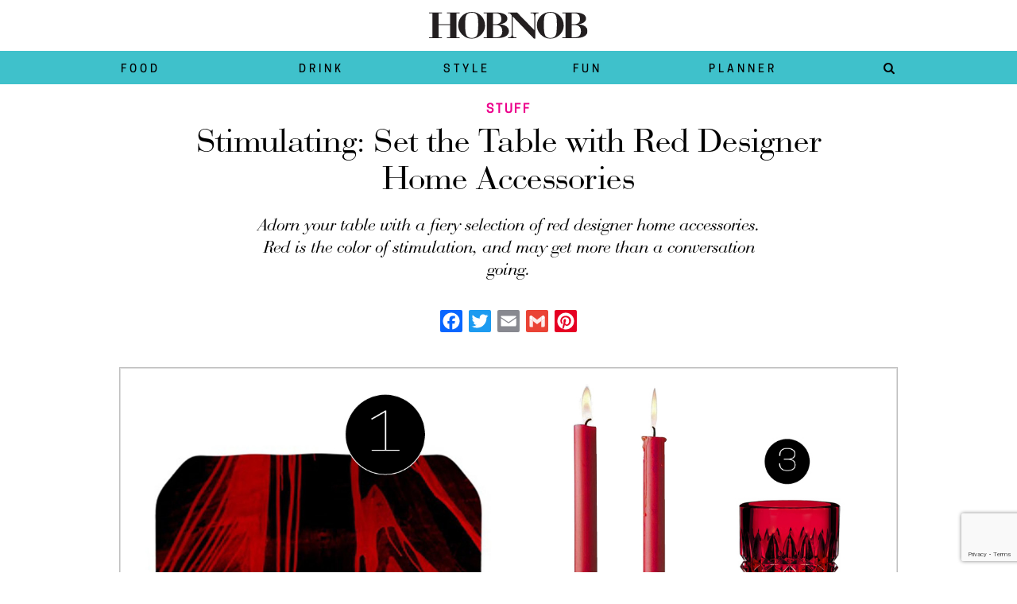

--- FILE ---
content_type: text/html; charset=UTF-8
request_url: https://hobnobmag.com/stimulating-red-set-the-table-with-hot-designer-accessories/
body_size: 11936
content:
<!DOCTYPE html>
<html lang="en-US"  itemscope itemtype="https://schema.org/Blog">

<head>
	<meta charset="UTF-8" />
	<meta name="viewport" content="width=device-width, initial-scale=1, maximum-scale=1"/>
	<meta http-equiv="Content-Type" content="text/html; charset=UTF-8" />
	<meta name="google-site-verification" content="bXtAZlqxijl_LeFCNUh6yOp5uzdYpjktwZwJk9KA3Gs" />
	

	<link rel="shortcut icon" href="/favicon.ico">

	

	<link rel="pingback" href="https://hobnobmag.com/xmlrpc.php">
	
	<link rel="shortcut icon" href="/favicon.ico" type="image/x-icon" />

	<!-- Pinterest Pixel Base Code -->
	<script data-optimized="1" type="text/javascript">!function(e){if(!window.pintrk){window.pintrk=function(){window.pintrk.queue.push(Array.prototype.slice.call(arguments))};var n=window.pintrk;n.queue=[],n.version="3.0";var t=document.createElement("script");t.async=!0,t.src=e;var r=document.getElementsByTagName("script")[0];r.parentNode.insertBefore(t,r)}}("https://s.pinimg.com/ct/core.js");pintrk('load','2615771790516'​);pintrk('page')</script>
	<noscript>
	  <img height="1" width="1" style="display:none;" alt="" src="https://ct.pinterest.com/v3/?tid=2615771790516&noscript=1" />
	</noscript>
	<!-- End Pinterest Pixel Base Code -->

	<!-- Google Tag Manager -->
<!-- 	<script>(function(w,d,s,l,i){w[l]=w[l]||[];w[l].push({'gtm.start':
	new Date().getTime(),event:'gtm.js'});var f=d.getElementsByTagName(s)[0],
	j=d.createElement(s),dl=l!='dataLayer'?'&l='+l:'';j.async=true;j.src=
	'https://www.googletagmanager.com/gtm.js?id='+i+dl;f.parentNode.insertBefore(j,f);
	})(window,document,'script','dataLayer','GTM-PFKCRSD');</script> -->
	<!-- End Google Tag Manager -->
	<!-- Global site tag (gtag.js) - Google Analytics -->
		<script async src="https://www.googletagmanager.com/gtag/js?id=UA-61498849-1"></script>
		<script>
		window.dataLayer = window.dataLayer || [];
		function gtag(){dataLayer.push(arguments);}
		gtag('js', new Date());

		gtag('config', 'UA-61498849-1');
		</script>


	<!-- Google tag (gtag.js) -->
	<script async src="https://www.googletagmanager.com/gtag/js?id=G-XE8NF2GFR2"></script>
	<script>
	window.dataLayer = window.dataLayer || [];
	function gtag(){dataLayer.push(arguments);}
	gtag('js', new Date());

	gtag('config', 'G-XE8NF2GFR2');
	</script>
	
	<meta name='robots' content='index, follow, max-image-preview:large, max-snippet:-1, max-video-preview:-1' />
	
	
<!-- Google Tag Manager for WordPress by gtm4wp.com -->
<script data-cfasync="false" data-pagespeed-no-defer>
	var gtm4wp_datalayer_name = "dataLayer";
	var dataLayer = dataLayer || [];

	const gtm4wp_scrollerscript_debugmode         = false;
	const gtm4wp_scrollerscript_callbacktime      = 100;
	const gtm4wp_scrollerscript_readerlocation    = 150;
	const gtm4wp_scrollerscript_contentelementid  = "content";
	const gtm4wp_scrollerscript_scannertime       = 60;
</script>
<!-- End Google Tag Manager for WordPress by gtm4wp.com -->
	<!-- This site is optimized with the Yoast SEO Premium plugin v25.8 (Yoast SEO v25.8) - https://yoast.com/wordpress/plugins/seo/ -->
	<title>Stimulating: Set the Table with Red Designer Home Accessories</title>
	<meta name="description" content="Adorn your table with a fiery selection of red designer home accessories. Red is the color of stimulation, and may get more than a conversation going." />
	<link rel="canonical" href="https://hobnobmag.com/stimulating-red-set-the-table-with-hot-designer-accessories/" />
	<meta property="og:locale" content="en_US" />
	<meta property="og:type" content="article" />
	<meta property="og:title" content="Stimulating: Set the Table with Red Designer Home Accessories" />
	<meta property="og:description" content="Adorn your table with a fiery selection of red designer home accessories. Red is the color of stimulation, and may get more than a conversation going. Red" />
	<meta property="og:url" content="https://hobnobmag.com/stimulating-red-set-the-table-with-hot-designer-accessories/" />
	<meta property="og:site_name" content="HOBNOB Magazine" />
	<meta property="article:publisher" content="https://www.facebook.com/hobnobmag" />
	<meta property="article:published_time" content="2015-02-01T21:51:28+00:00" />
	<meta property="article:modified_time" content="2018-06-18T20:51:55+00:00" />
	<meta property="og:image" content="https://hobnobmag.com/wp-content/uploads/2015/02/13-stage.jpg" />
	<meta property="og:image:width" content="1362" />
	<meta property="og:image:height" content="1014" />
	<meta property="og:image:type" content="image/jpeg" />
	<meta name="author" content="Ellen Swandiak" />
	<meta name="twitter:card" content="summary_large_image" />
	<meta name="twitter:creator" content="@hobnobmag" />
	<meta name="twitter:site" content="@hobnobmag" />
	<script type="application/ld+json" class="yoast-schema-graph">{"@context":"https://schema.org","@graph":[{"@type":"Article","@id":"https://hobnobmag.com/stimulating-red-set-the-table-with-hot-designer-accessories/#article","isPartOf":{"@id":"https://hobnobmag.com/stimulating-red-set-the-table-with-hot-designer-accessories/"},"author":{"name":"Ellen Swandiak","@id":"https://hobnobmag.com/#/schema/person/2e276f76e9bac9534933a8836803afbc"},"headline":"Stimulating: Set the Table with Red Designer Home Accessories","datePublished":"2015-02-01T21:51:28+00:00","dateModified":"2018-06-18T20:51:55+00:00","mainEntityOfPage":{"@id":"https://hobnobmag.com/stimulating-red-set-the-table-with-hot-designer-accessories/"},"wordCount":171,"publisher":{"@id":"https://hobnobmag.com/#organization"},"image":{"@id":"https://hobnobmag.com/stimulating-red-set-the-table-with-hot-designer-accessories/#primaryimage"},"thumbnailUrl":"https://hobnobmag.com/wp-content/uploads/2015/02/13-stage.jpg","articleSection":["Stuff"],"inLanguage":"en-US"},{"@type":"WebPage","@id":"https://hobnobmag.com/stimulating-red-set-the-table-with-hot-designer-accessories/","url":"https://hobnobmag.com/stimulating-red-set-the-table-with-hot-designer-accessories/","name":"Stimulating: Set the Table with Red Designer Home Accessories","isPartOf":{"@id":"https://hobnobmag.com/#website"},"primaryImageOfPage":{"@id":"https://hobnobmag.com/stimulating-red-set-the-table-with-hot-designer-accessories/#primaryimage"},"image":{"@id":"https://hobnobmag.com/stimulating-red-set-the-table-with-hot-designer-accessories/#primaryimage"},"thumbnailUrl":"https://hobnobmag.com/wp-content/uploads/2015/02/13-stage.jpg","datePublished":"2015-02-01T21:51:28+00:00","dateModified":"2018-06-18T20:51:55+00:00","description":"Adorn your table with a fiery selection of red designer home accessories. Red is the color of stimulation, and may get more than a conversation going.","breadcrumb":{"@id":"https://hobnobmag.com/stimulating-red-set-the-table-with-hot-designer-accessories/#breadcrumb"},"inLanguage":"en-US","potentialAction":[{"@type":"ReadAction","target":["https://hobnobmag.com/stimulating-red-set-the-table-with-hot-designer-accessories/"]}]},{"@type":"ImageObject","inLanguage":"en-US","@id":"https://hobnobmag.com/stimulating-red-set-the-table-with-hot-designer-accessories/#primaryimage","url":"https://hobnobmag.com/wp-content/uploads/2015/02/13-stage.jpg","contentUrl":"https://hobnobmag.com/wp-content/uploads/2015/02/13-stage.jpg","width":1362,"height":1014,"caption":"HOBNOBMAG Red Designer Home Accessories"},{"@type":"BreadcrumbList","@id":"https://hobnobmag.com/stimulating-red-set-the-table-with-hot-designer-accessories/#breadcrumb","itemListElement":[{"@type":"ListItem","position":1,"name":"Home","item":"https://hobnobmag.com/"},{"@type":"ListItem","position":2,"name":"Stimulating: Set the Table with Red Designer Home Accessories"}]},{"@type":"WebSite","@id":"https://hobnobmag.com/#website","url":"https://hobnobmag.com/","name":"HOBNOB Magazine","description":"Ideas for throwing parties and going out.","publisher":{"@id":"https://hobnobmag.com/#organization"},"potentialAction":[{"@type":"SearchAction","target":{"@type":"EntryPoint","urlTemplate":"https://hobnobmag.com/?s={search_term_string}"},"query-input":{"@type":"PropertyValueSpecification","valueRequired":true,"valueName":"search_term_string"}}],"inLanguage":"en-US"},{"@type":"Organization","@id":"https://hobnobmag.com/#organization","name":"Hobnobmag","url":"https://hobnobmag.com/","logo":{"@type":"ImageObject","inLanguage":"en-US","@id":"https://hobnobmag.com/#/schema/logo/image/","url":"https://hobnobmag.com/wp-content/uploads/2020/11/logo.png","contentUrl":"https://hobnobmag.com/wp-content/uploads/2020/11/logo.png","width":1918,"height":341,"caption":"Hobnobmag"},"image":{"@id":"https://hobnobmag.com/#/schema/logo/image/"},"sameAs":["https://www.facebook.com/hobnobmag","https://x.com/hobnobmag","https://instagram.com/hobnobmag/","http://linkedin.com/in/ellenswandiak/en","https://www.pinterest.com/HOBNOBmag/"]},{"@type":"Person","@id":"https://hobnobmag.com/#/schema/person/2e276f76e9bac9534933a8836803afbc","name":"Ellen Swandiak","image":{"@type":"ImageObject","inLanguage":"en-US","@id":"https://hobnobmag.com/#/schema/person/image/","url":"https://secure.gravatar.com/avatar/ceca8c242ec53b4dee01525af7ee9cd1c7efbeb967197f0c0041a9bde48ac348?s=96&d=mm&r=g","contentUrl":"https://secure.gravatar.com/avatar/ceca8c242ec53b4dee01525af7ee9cd1c7efbeb967197f0c0041a9bde48ac348?s=96&d=mm&r=g","caption":"Ellen Swandiak"}}]}</script>
	<!-- / Yoast SEO Premium plugin. -->


<link rel='dns-prefetch' href='//static.addtoany.com' />
<script data-optimized="1" type="text/javascript">window._wpemojiSettings={"baseUrl":"https:\/\/s.w.org\/images\/core\/emoji\/16.0.1\/72x72\/","ext":".png","svgUrl":"https:\/\/s.w.org\/images\/core\/emoji\/16.0.1\/svg\/","svgExt":".svg","source":{"concatemoji":"https:\/\/hobnobmag.com\/wp-includes\/js\/wp-emoji-release.min.js?ver=d2324fca86f2d531b562ef8503f15927"}};
/*! This file is auto-generated */
!function(s,n){var o,i,e;function c(e){try{var t={supportTests:e,timestamp:(new Date).valueOf()};sessionStorage.setItem(o,JSON.stringify(t))}catch(e){}}function p(e,t,n){e.clearRect(0,0,e.canvas.width,e.canvas.height),e.fillText(t,0,0);var t=new Uint32Array(e.getImageData(0,0,e.canvas.width,e.canvas.height).data),a=(e.clearRect(0,0,e.canvas.width,e.canvas.height),e.fillText(n,0,0),new Uint32Array(e.getImageData(0,0,e.canvas.width,e.canvas.height).data));return t.every(function(e,t){return e===a[t]})}function u(e,t){e.clearRect(0,0,e.canvas.width,e.canvas.height),e.fillText(t,0,0);for(var n=e.getImageData(16,16,1,1),a=0;a<n.data.length;a++)if(0!==n.data[a])return!1;return!0}function f(e,t,n,a){switch(t){case"flag":return n(e,"\ud83c\udff3\ufe0f\u200d\u26a7\ufe0f","\ud83c\udff3\ufe0f\u200b\u26a7\ufe0f")?!1:!n(e,"\ud83c\udde8\ud83c\uddf6","\ud83c\udde8\u200b\ud83c\uddf6")&&!n(e,"\ud83c\udff4\udb40\udc67\udb40\udc62\udb40\udc65\udb40\udc6e\udb40\udc67\udb40\udc7f","\ud83c\udff4\u200b\udb40\udc67\u200b\udb40\udc62\u200b\udb40\udc65\u200b\udb40\udc6e\u200b\udb40\udc67\u200b\udb40\udc7f");case"emoji":return!a(e,"\ud83e\udedf")}return!1}function g(e,t,n,a){var r="undefined"!=typeof WorkerGlobalScope&&self instanceof WorkerGlobalScope?new OffscreenCanvas(300,150):s.createElement("canvas"),o=r.getContext("2d",{willReadFrequently:!0}),i=(o.textBaseline="top",o.font="600 32px Arial",{});return e.forEach(function(e){i[e]=t(o,e,n,a)}),i}function t(e){var t=s.createElement("script");t.src=e,t.defer=!0,s.head.appendChild(t)}"undefined"!=typeof Promise&&(o="wpEmojiSettingsSupports",i=["flag","emoji"],n.supports={everything:!0,everythingExceptFlag:!0},e=new Promise(function(e){s.addEventListener("DOMContentLoaded",e,{once:!0})}),new Promise(function(t){var n=function(){try{var e=JSON.parse(sessionStorage.getItem(o));if("object"==typeof e&&"number"==typeof e.timestamp&&(new Date).valueOf()<e.timestamp+604800&&"object"==typeof e.supportTests)return e.supportTests}catch(e){}return null}();if(!n){if("undefined"!=typeof Worker&&"undefined"!=typeof OffscreenCanvas&&"undefined"!=typeof URL&&URL.createObjectURL&&"undefined"!=typeof Blob)try{var e="postMessage("+g.toString()+"("+[JSON.stringify(i),f.toString(),p.toString(),u.toString()].join(",")+"));",a=new Blob([e],{type:"text/javascript"}),r=new Worker(URL.createObjectURL(a),{name:"wpTestEmojiSupports"});return void(r.onmessage=function(e){c(n=e.data),r.terminate(),t(n)})}catch(e){}c(n=g(i,f,p,u))}t(n)}).then(function(e){for(var t in e)n.supports[t]=e[t],n.supports.everything=n.supports.everything&&n.supports[t],"flag"!==t&&(n.supports.everythingExceptFlag=n.supports.everythingExceptFlag&&n.supports[t]);n.supports.everythingExceptFlag=n.supports.everythingExceptFlag&&!n.supports.flag,n.DOMReady=!1,n.readyCallback=function(){n.DOMReady=!0}}).then(function(){return e}).then(function(){var e;n.supports.everything||(n.readyCallback(),(e=n.source||{}).concatemoji?t(e.concatemoji):e.wpemoji&&e.twemoji&&(t(e.twemoji),t(e.wpemoji)))}))}((window,document),window._wpemojiSettings)</script>
<link data-optimized="2" rel="stylesheet" href="https://hobnobmag.com/wp-content/litespeed/css/263c32cd012802449dcf76b5fc74f7c3.css?ver=b59e1" />









<script data-optimized="1" type="text/javascript" id="addtoany-core-js-before">window.a2a_config=window.a2a_config||{};a2a_config.callbacks=[];a2a_config.overlays=[];a2a_config.templates={}</script>
<script data-optimized="1" type="text/javascript" defer src="https://hobnobmag.com/wp-content/litespeed/js/443bab7be7b27fd51645b533f712b61e.js?ver=2b61e" id="addtoany-core-js"></script>
<script type="text/javascript" src="https://hobnobmag.com/wp-includes/js/jquery/jquery.min.js?ver=3.7.1" id="jquery-core-js"></script>
<script data-optimized="1" type="text/javascript" src="https://hobnobmag.com/wp-content/litespeed/js/58f4e8fde252d0c4fd7760046ec38793.js?ver=93c5c" id="jquery-migrate-js"></script>
<script data-optimized="1" type="text/javascript" defer src="https://hobnobmag.com/wp-content/litespeed/js/10f3f7f6d5133189d5c72d22f907dbd8.js?ver=dd64d" id="addtoany-jquery-js"></script>
<script data-optimized="1" type="text/javascript" src="https://hobnobmag.com/wp-content/litespeed/js/f6892f527eaa1d013e14511c4721ffd4.js?ver=6fd84" id="wp-hooks-js"></script>
<script data-optimized="1" type="text/javascript" src="https://hobnobmag.com/wp-content/litespeed/js/a9a6876df1a42e252046b16275726565.js?ver=56c83" id="wp-i18n-js"></script>
<script data-optimized="1" type="text/javascript" id="wp-i18n-js-after">wp.i18n.setLocaleData({'text direction\u0004ltr':['ltr']})</script>
<script data-optimized="1" type="text/javascript" src="https://hobnobmag.com/wp-content/litespeed/js/9b084b701c0b88779502af609330252e.js?ver=0b8d4" id="react-js"></script>
<script data-optimized="1" type="text/javascript" src="https://hobnobmag.com/wp-content/litespeed/js/4fa2949db148998b8edc72b51ee8cae9.js?ver=ef7ae" id="react-jsx-runtime-js"></script>
<script data-optimized="1" type="text/javascript" src="https://hobnobmag.com/wp-content/litespeed/js/634c02c7758f21f04be324797f6c8dc5.js?ver=b7694" id="wp-deprecated-js"></script>
<script data-optimized="1" type="text/javascript" src="https://hobnobmag.com/wp-content/litespeed/js/dd0ae9ef0ecbd94ccac986452c385e16.js?ver=5aa65" id="wp-dom-js"></script>
<script data-optimized="1" type="text/javascript" src="https://hobnobmag.com/wp-content/litespeed/js/efeb60f67566c9d89b1de4615ff0544b.js?ver=b1ab7" id="react-dom-js"></script>
<script data-optimized="1" type="text/javascript" src="https://hobnobmag.com/wp-content/litespeed/js/35642fab7fd63c01178f1ce280cf1992.js?ver=ade5b" id="wp-escape-html-js"></script>
<script data-optimized="1" type="text/javascript" src="https://hobnobmag.com/wp-content/litespeed/js/3e199921158e8c4af9bbef03cbbbbf5d.js?ver=bffbd" id="wp-element-js"></script>
<script data-optimized="1" type="text/javascript" src="https://hobnobmag.com/wp-content/litespeed/js/21fb8cf30f8c362b7efd9df0a78f0cdc.js?ver=f2ecf" id="wp-is-shallow-equal-js"></script>
<script data-optimized="1" type="text/javascript" src="https://hobnobmag.com/wp-content/litespeed/js/29c7ba10fcd65920e63f7774b4a9d6fc.js?ver=548a6" id="wp-keycodes-js"></script>
<script data-optimized="1" type="text/javascript" src="https://hobnobmag.com/wp-content/litespeed/js/f7e7de2b367906e6c69f21ca747eeedd.js?ver=8a70e" id="wp-priority-queue-js"></script>
<script data-optimized="1" type="text/javascript" src="https://hobnobmag.com/wp-content/litespeed/js/75beaf36a4a451f91d06a48e3529b6f1.js?ver=03a2c" id="wp-compose-js"></script>
<script data-optimized="1" type="text/javascript" src="https://hobnobmag.com/wp-content/litespeed/js/7fce7d77ef77f4f55eba5132f11e1c5a.js?ver=db048" id="wp-private-apis-js"></script>
<script data-optimized="1" type="text/javascript" src="https://hobnobmag.com/wp-content/litespeed/js/c18c41a71609f67513784bbe95c1bb4f.js?ver=7b3ca" id="wp-redux-routine-js"></script>
<script data-optimized="1" type="text/javascript" src="https://hobnobmag.com/wp-content/litespeed/js/ce50e858ec2a9dba75b9c760de020155.js?ver=0aec0" id="wp-data-js"></script>
<script data-optimized="1" type="text/javascript" id="wp-data-js-after">(function(){var userId=0;var storageKey="WP_DATA_USER_"+userId;wp.data.use(wp.data.plugins.persistence,{storageKey:storageKey})})()</script>
<script data-optimized="1" type="text/javascript" src="https://hobnobmag.com/wp-content/litespeed/js/87675b6b58f474276f5a6c6eecd8cfcf.js?ver=bd8ce" id="wmc-js-js" defer="defer" data-wp-strategy="defer"></script>
<script data-optimized="1" type="text/javascript" src="https://hobnobmag.com/wp-content/litespeed/js/c65de5bef678f30f8e25bcee6a7fd963.js?ver=87ee5" id="gtm4wp-scroll-tracking-js"></script>
<link rel="https://api.w.org/" href="https://hobnobmag.com/wp-json/" /><link rel="alternate" title="JSON" type="application/json" href="https://hobnobmag.com/wp-json/wp/v2/posts/2478" /><link rel='shortlink' href='https://hobnobmag.com/?p=2478' />
<link rel="alternate" title="oEmbed (JSON)" type="application/json+oembed" href="https://hobnobmag.com/wp-json/oembed/1.0/embed?url=https%3A%2F%2Fhobnobmag.com%2Fstimulating-red-set-the-table-with-hot-designer-accessories%2F" />
<link rel="alternate" title="oEmbed (XML)" type="text/xml+oembed" href="https://hobnobmag.com/wp-json/oembed/1.0/embed?url=https%3A%2F%2Fhobnobmag.com%2Fstimulating-red-set-the-table-with-hot-designer-accessories%2F&#038;format=xml" />
		<script data-optimized="1" type="text/javascript" async defer data-pin-color="red"  data-pin-height="28"  data-pin-hover="true"
			src="https://hobnobmag.com/wp-content/litespeed/js/9460ec0943941694c53890f9af471085.js?ver=71085"></script>
		
<!-- Google Tag Manager for WordPress by gtm4wp.com -->
<!-- GTM Container placement set to automatic -->
<script data-cfasync="false" data-pagespeed-no-defer type="text/javascript">
	var dataLayer_content = {"visitorRegistrationDate":"","visitorIP":"3.137.137.237","pageTitle":"Stimulating: Set the Table with Red Designer Home Accessories","pagePostType":"post","pagePostType2":"single-post","pageCategory":["stuff"],"pagePostAuthor":"Ellen Swandiak","pagePostDate":"February 1, 2015","pagePostDateYear":2015,"pagePostDateMonth":2,"pagePostDateDay":1,"pagePostDateDayName":"Sunday","pagePostDateHour":21,"pagePostDateMinute":51,"pagePostDateIso":"2015-02-01T21:51:28+00:00","pagePostDateUnix":1422827488,"pagePostTerms":{"category":["Stuff"],"party-theme":["12 Aphrodisiacs"],"meta":{"layerslider":"","recipe_list":"","shopping_list":"","hide_author":0,"guest_author":"","taxonomy_call_text":"","cocktail_recipe":""}},"browserName":"","browserVersion":"","browserEngineName":"","browserEngineVersion":"","osName":"","osVersion":"","deviceType":"bot","deviceManufacturer":"","deviceModel":"","postCountOnPage":1,"postCountTotal":1,"postID":2478,"postFormat":"standard"};
	dataLayer.push( dataLayer_content );
</script>
<script data-cfasync="false" data-pagespeed-no-defer type="text/javascript">
(function(w,d,s,l,i){w[l]=w[l]||[];w[l].push({'gtm.start':
new Date().getTime(),event:'gtm.js'});var f=d.getElementsByTagName(s)[0],
j=d.createElement(s),dl=l!='dataLayer'?'&l='+l:'';j.async=true;j.src=
'//www.googletagmanager.com/gtm.js?id='+i+dl;f.parentNode.insertBefore(j,f);
})(window,document,'script','dataLayer','GTM-PFKCRSD');
</script>
<!-- End Google Tag Manager for WordPress by gtm4wp.com -->		<script>document.documentElement.className=document.documentElement.className.replace('no-js','js')</script>
				
		<link rel="icon" href="https://hobnobmag.com/wp-content/uploads/2016/12/cropped-Hobnob_favicon-1-1-32x32.png" sizes="32x32" />
<link rel="icon" href="https://hobnobmag.com/wp-content/uploads/2016/12/cropped-Hobnob_favicon-1-1-192x192.png" sizes="192x192" />
<link rel="apple-touch-icon" href="https://hobnobmag.com/wp-content/uploads/2016/12/cropped-Hobnob_favicon-1-1-180x180.png" />
<meta name="msapplication-TileImage" content="https://hobnobmag.com/wp-content/uploads/2016/12/cropped-Hobnob_favicon-1-1-270x270.png" />
	
</head>

<body class="wp-singular post-template-default single single-post postid-2478 single-format-standard wp-theme-Hobnob2017_Clean">

	<header >
					<div id="logo-new">
				<a href="https://hobnobmag.com">
					<img src="https://hobnobmag.com/wp-content/themes/Hobnob2017_Clean/images/HobNob_Logo-new.svg" loading="lazy">
				</a>
<!-- 				 <div class="logo-new">
					<a href="">
						<div class="main-logo-new">HOBNOB</div>
					</a>
				</div> -->
			</div>
			</header>

	<div id="nav_container">
		<nav id="main_nav" >
			<div class="menu-main-nav-container"><ul id="menu-main-nav" class="menu"><li id="menu-item-5147" class="menu-item menu-item-type-taxonomy menu-item-object-category menu-item-5147"><a href="https://hobnobmag.com/food/">Food</a></li>
<li id="menu-item-5146" class="menu-item menu-item-type-taxonomy menu-item-object-category menu-item-5146"><a href="https://hobnobmag.com/drink/">Drink</a></li>
<li id="menu-item-5149" class="menu-item menu-item-type-taxonomy menu-item-object-category current-post-ancestor menu-item-5149"><a href="https://hobnobmag.com/style/">Style</a></li>
<li id="menu-item-5148" class="menu-item menu-item-type-taxonomy menu-item-object-category menu-item-5148"><a href="https://hobnobmag.com/fun/">Fun</a></li>
<li id="menu-item-5152" class="menu-item menu-item-type-post_type menu-item-object-page menu-item-5152"><a href="https://hobnobmag.com/party-planner/">Planner</a></li>
<li id="menu-item-12301" class="search-trigger menu-item menu-item-type-custom menu-item-object-custom menu-item-12301"><a href="#"><i class="icon-search"></i></a></li>
</ul></div>		</nav>
		<div class="search-dropdown">
			<form action="https://hobnobmag.com" id="searchform" method="get">  
	<input type="text" class="field" name="s" id="s" placeholder="What are you looking for?" />
	<button type="submit" class="submit" name="submit" id="searchsubmit">
		<i class="fa icon-search"></i>
	</button>
</form>
		</div>
	</div>



	<section class="single_post">

		<p class="subcategory_name">
			Stuff		
		</p>	
		<h1 class="entry_title">Stimulating: Set the Table with Red Designer Home Accessories</h1>

		<h2 class="subtitle">Adorn your table with a fiery selection of red designer home accessories. Red is the color of stimulation, and may get more than a conversation going.</h2>
		<div id="a2a_share_save_widget-2" class="widget widget_a2a_share_save_widget"><div class="a2a_kit a2a_kit_size_16 addtoany_list"><a class="a2a_button_facebook" href="https://www.addtoany.com/add_to/facebook?linkurl=https%3A%2F%2Fhobnobmag.com%2Fstimulating-red-set-the-table-with-hot-designer-accessories%2F&amp;linkname=Stimulating%3A%20Set%20the%20Table%20with%20Red%20Designer%20Home%20Accessories" title="Facebook" rel="nofollow noopener" target="_blank"></a><a class="a2a_button_twitter" href="https://www.addtoany.com/add_to/twitter?linkurl=https%3A%2F%2Fhobnobmag.com%2Fstimulating-red-set-the-table-with-hot-designer-accessories%2F&amp;linkname=Stimulating%3A%20Set%20the%20Table%20with%20Red%20Designer%20Home%20Accessories" title="Twitter" rel="nofollow noopener" target="_blank"></a><a class="a2a_button_email" href="https://www.addtoany.com/add_to/email?linkurl=https%3A%2F%2Fhobnobmag.com%2Fstimulating-red-set-the-table-with-hot-designer-accessories%2F&amp;linkname=Stimulating%3A%20Set%20the%20Table%20with%20Red%20Designer%20Home%20Accessories" title="Email" rel="nofollow noopener" target="_blank"></a><a class="a2a_button_google_gmail" href="https://www.addtoany.com/add_to/google_gmail?linkurl=https%3A%2F%2Fhobnobmag.com%2Fstimulating-red-set-the-table-with-hot-designer-accessories%2F&amp;linkname=Stimulating%3A%20Set%20the%20Table%20with%20Red%20Designer%20Home%20Accessories" title="Gmail" rel="nofollow noopener" target="_blank"></a><a class="a2a_button_pinterest" href="https://www.addtoany.com/add_to/pinterest?linkurl=https%3A%2F%2Fhobnobmag.com%2Fstimulating-red-set-the-table-with-hot-designer-accessories%2F&amp;linkname=Stimulating%3A%20Set%20the%20Table%20with%20Red%20Designer%20Home%20Accessories" title="Pinterest" rel="nofollow noopener" target="_blank"></a></div></div>

					<div class="full_width_image">
			 	<img width="1362" height="1014" src="https://hobnobmag.com/wp-content/uploads/2015/02/13-stage.jpg" class="attachment- size- wp-post-image" alt="HOBNOBMAG Red Designer Home Accessories" decoding="async" fetchpriority="high" srcset="https://hobnobmag.com/wp-content/uploads/2015/02/13-stage.jpg 1362w, https://hobnobmag.com/wp-content/uploads/2015/02/13-stage-768x572.jpg 768w" sizes="(max-width: 1362px) 100vw, 1362px" />		 	</div>
		

		<div class="main-content">
			<div class="content" class="post-2478 post type-post status-publish format-standard has-post-thumbnail hentry category-stuff party-theme-12-valentines-day-party" id="post-2478">
				
				<div class="entry">				
					<p>Adorn your table with a fiery selection of red designer home accessories. Red is the color of stimulation, and may get more than a conversation going.</p>
<p>Red designer home accessories tie in perfectly with our party plan for Valentine&#8217;s day, with a menu of bites which include an aphrodisiac or two.</p>
<h3 class="recipe_slug"><strong>[1] ABSTRACT DRAMA</strong></h3>
<p>Setting these dramatic place mats on the table will make anything you put on it pop. “In the Detail” placemat by KESS InHouse, part of Australian artist Steven Dix’s wild and abstract collection. Made in polyester fabric, making it super easy to keep clean. Set of four, $49. <a href="https://kessinhouse.com/products/steve-dix-in-the-detail-place-mat">kessinhouse.com</a></p>
<h3 class="recipe_slug"><strong>[2] SUGGESTIVE STANCE</strong></h3>
<p>Resembling entwined lovers, the Menu Double Candle holder in fiery red looks even cooler with red candles. Designed by Mikaela Dörfel, $80. <a href="https://www.amazon.com/gp/product/B005KOBFK0/ref=as_li_tl?ie=UTF8&amp;camp=1789&amp;creative=9325&amp;creativeASIN=B005KOBFK0&amp;linkCode=as2&amp;tag=h05ab-20&amp;linkId=MSQ2N6CQLM3VHSSX">amazon.com</a></p>
<h3 class="recipe_slug"><strong>[3] FOR YOUR BEST BUD</strong></h3>
<p>Designed by Jeff Leatham and crafted of the finest lead crystal, the Waterford Fleurology Tina 9-inch bud vase is perfect for smaller flowers and single stems, $185. <a href="http://waterford.com" target="_blank" rel="noopener">waterford.com</a></p>
	
					<!-- added by volcone web solution -->
										
				</div>	
				
			</div>
			<aside class="standard">
<!-- 	<div class="social_sharing"></div> -->
	


    <p class="byline">By Ellen Swandiak</p>
 
<div id="a2a_share_save_widget-2" class="widget widget_a2a_share_save_widget"><div class="a2a_kit a2a_kit_size_16 addtoany_list"><a class="a2a_button_facebook" href="https://www.addtoany.com/add_to/facebook?linkurl=https%3A%2F%2Fhobnobmag.com%2Fstimulating-red-set-the-table-with-hot-designer-accessories%2F&amp;linkname=Stimulating%3A%20Set%20the%20Table%20with%20Red%20Designer%20Home%20Accessories" title="Facebook" rel="nofollow noopener" target="_blank"></a><a class="a2a_button_twitter" href="https://www.addtoany.com/add_to/twitter?linkurl=https%3A%2F%2Fhobnobmag.com%2Fstimulating-red-set-the-table-with-hot-designer-accessories%2F&amp;linkname=Stimulating%3A%20Set%20the%20Table%20with%20Red%20Designer%20Home%20Accessories" title="Twitter" rel="nofollow noopener" target="_blank"></a><a class="a2a_button_email" href="https://www.addtoany.com/add_to/email?linkurl=https%3A%2F%2Fhobnobmag.com%2Fstimulating-red-set-the-table-with-hot-designer-accessories%2F&amp;linkname=Stimulating%3A%20Set%20the%20Table%20with%20Red%20Designer%20Home%20Accessories" title="Email" rel="nofollow noopener" target="_blank"></a><a class="a2a_button_google_gmail" href="https://www.addtoany.com/add_to/google_gmail?linkurl=https%3A%2F%2Fhobnobmag.com%2Fstimulating-red-set-the-table-with-hot-designer-accessories%2F&amp;linkname=Stimulating%3A%20Set%20the%20Table%20with%20Red%20Designer%20Home%20Accessories" title="Gmail" rel="nofollow noopener" target="_blank"></a><a class="a2a_button_pinterest" href="https://www.addtoany.com/add_to/pinterest?linkurl=https%3A%2F%2Fhobnobmag.com%2Fstimulating-red-set-the-table-with-hot-designer-accessories%2F&amp;linkname=Stimulating%3A%20Set%20the%20Table%20with%20Red%20Designer%20Home%20Accessories" title="Pinterest" rel="nofollow noopener" target="_blank"></a></div></div>

</aside>






		</div>
		<div class="clearfix"></div>
		<div class="single_post_signup">
			
<!-- Begin MailChimp Signup Form -->


<div id="mc_embed_signup">
<form action="//hobnobmag.us8.list-manage.com/subscribe/post?u=3c7d4f09f800ad3651abb616f&amp;id=a9822e1ca9" method="post" id="mc-embedded-subscribe-form" name="mc-embedded-subscribe-form" class="validate" target="_blank" novalidate>
    <div id="mc_embed_signup_scroll">
	<!-- <h2><span class="italics_highlight">sign up for the monthly mix</span></h2> -->

<div class="mc-field-group">
	<div class="MailChimp-text"> SIGN UP FOR THE MONTHLY MIX: FOOD. DRINK. STYLE. FUN. </div>
	<div class="MailChimp-form">
		<input type="email" value=" " placeholder="enter email" name="EMAIL" class="required email" id="mce-EMAIL">
		<input type="submit" value="SIGN UP" name="subscribe" id="mc-embedded-subscribe" class="button">
	</div>
</div>
	<div id="mce-responses" class="clear">
		<div class="response" id="mce-error-response" style="display:none"></div>
		<div class="response" id="mce-success-response" style="display:none"></div>
	</div>    <!-- real people should not fill this in and expect good things - do not remove this or risk form bot signups-->
    <div style="position: absolute; left: -5000px;" aria-hidden="true"><input type="text" name="b_3c7d4f09f800ad3651abb616f_a9822e1ca9" tabindex="-1" value=""></div>

    </div>
</form>
</div>
<script data-optimized="1" type='text/javascript' src='https://hobnobmag.com/wp-content/litespeed/js/752504c1387bf8b0b8b1f45aa58fc8e0.js?ver=fc8e0'></script><script data-optimized="1" type='text/javascript'>(function($){window.fnames=new Array();window.ftypes=new Array();fnames[0]='EMAIL';ftypes[0]='email';fnames[1]='FNAME';ftypes[1]='text';fnames[2]='LNAME';ftypes[2]='text'}(jQuery));var $mcj=jQuery.noConflict(!0)</script>
<!--End mc_embed_signup-->		</div>

		<aside class="related_posts_sidebar">
	<div class="more-party-title">

		<h3 class="sidebar_title">
			More party Style ideas...
		</h3>

		<nav class="subnav">
			 
				<ul>
						<li class="cat-item cat-item-57"><a href="https://hobnobmag.com/style/book/">Book</a>
</li>
	<li class="cat-item cat-item-63"><a href="https://hobnobmag.com/style/stuff/">Stuff</a>
</li>
	<li class="cat-item cat-item-66"><a href="https://hobnobmag.com/style/what-to-wear/">What to Wear</a>
</li>
	<li class="cat-item cat-item-67"><a href="https://hobnobmag.com/style/tools/">Tools</a>
</li>
	<li class="cat-item cat-item-100"><a href="https://hobnobmag.com/style/personality/">Personality</a>
</li>
	<li class="cat-item cat-item-103"><a href="https://hobnobmag.com/style/invitation/">Invitation</a>
</li>
	<li class="cat-item cat-item-104"><a href="https://hobnobmag.com/style/know-how/">Know How</a>
</li>
	<li class="cat-item cat-item-105"><a href="https://hobnobmag.com/style/playlist/">Playlist</a>
</li>
				</ul>
					</nav>
	</div>
			<div id="content">
			
			<div class="archive_small_cards post" class="post-12687 post type-post status-publish format-standard has-post-thumbnail hentry category-stuff">		
					<div class="card_thumb">
						<a href="https://hobnobmag.com/sieger-furstenbergs-designer-eggs-stylish-love-find-easter-egg-hunt/">
												<img src="https://hobnobmag.com/wp-content/uploads/2017/04/HOBNOBMAG-Eggs-Sieger-by-Furstenberg-1-300x300-1491782291.jpg" alt="" loading="lazy">
					</a>
					</div>					 
				<p class="italics_subhead">
					Stuff		
				</p>
				<h3 class="post_title">
					<a href="https://hobnobmag.com/sieger-furstenbergs-designer-eggs-stylish-love-find-easter-egg-hunt/" target="_blank">Porcelain Eggs as Pretty as Easter Eggs</a>
				</h3>
			</div>


			
			<div class="archive_small_cards post" class="post-21697 post type-post status-publish format-standard has-post-thumbnail hentry category-stuff">		
					<div class="card_thumb">
						<a href="https://hobnobmag.com/gift-guide-i-love-ny/">
												<img src="https://hobnobmag.com/wp-content/uploads/2022/11/Gift-Guide-I-LOVE-NY-300x300-1669569377.jpg" alt="" loading="lazy">
					</a>
					</div>					 
				<p class="italics_subhead">
					Stuff		
				</p>
				<h3 class="post_title">
					<a href="https://hobnobmag.com/gift-guide-i-love-ny/" target="_blank">Gift Guide: I LOVE NY</a>
				</h3>
			</div>


			
			<div class="archive_small_cards post" class="post-21431 post type-post status-publish format-standard has-post-thumbnail hentry category-stuff">		
					<div class="card_thumb">
						<a href="https://hobnobmag.com/nyc-design-week-2022-property-go-go-age-moooi/">
												<img src="https://hobnobmag.com/wp-content/uploads/2022/06/Design-Week-2022-Style-Report-at-Property-Tribeca-300x300-1654116722.jpg" alt="" loading="lazy">
					</a>
					</div>					 
				<p class="italics_subhead">
					Stuff		
				</p>
				<h3 class="post_title">
					<a href="https://hobnobmag.com/nyc-design-week-2022-property-go-go-age-moooi/" target="_blank">NYC Design Week 2022: Property, Go Go Age, Moooi</a>
				</h3>
			</div>


			
			<div class="archive_small_cards post" class="post-21420 post type-post status-publish format-standard has-post-thumbnail hentry category-stuff">		
					<div class="card_thumb">
						<a href="https://hobnobmag.com/nyc-design-week-2022-icff-and-wanted-design/">
												<img src="https://hobnobmag.com/wp-content/uploads/2022/06/Design-Week-2022-ICFF-and-Wanted-Design-Report-300x300-1654114774.jpg" alt="" loading="lazy">
					</a>
					</div>					 
				<p class="italics_subhead">
					Stuff		
				</p>
				<h3 class="post_title">
					<a href="https://hobnobmag.com/nyc-design-week-2022-icff-and-wanted-design/" target="_blank">NYC Design Week 2022: ICFF and Wanted Design</a>
				</h3>
			</div>


			
			<div class="archive_small_cards post" class="post-21371 post type-post status-publish format-standard has-post-thumbnail hentry category-stuff">		
					<div class="card_thumb">
						<a href="https://hobnobmag.com/custom-wine-storage-show-off-with-cellarts-unique-designs/">
												<img src="https://hobnobmag.com/wp-content/uploads/2022/04/Custom-WINE-STORAGE-by-CellArt-300x300-1650304364.jpg" alt="" loading="lazy">
					</a>
					</div>					 
				<p class="italics_subhead">
					Stuff		
				</p>
				<h3 class="post_title">
					<a href="https://hobnobmag.com/custom-wine-storage-show-off-with-cellarts-unique-designs/" target="_blank">Custom Wine Storage: Show Off with CellArt’s Unique Designs</a>
				</h3>
			</div>


			
			<div class="archive_small_cards post" class="post-21169 post type-post status-publish format-standard has-post-thumbnail hentry category-stuff">		
					<div class="card_thumb">
						<a href="https://hobnobmag.com/halloween-decor-creating-a-spooky-scene/">
												<img src="https://hobnobmag.com/wp-content/uploads/2021/10/Halloween-Decor-creepy-crawly-plates-300x300-1633966347.jpg" alt="" loading="lazy">
					</a>
					</div>					 
				<p class="italics_subhead">
					Stuff		
				</p>
				<h3 class="post_title">
					<a href="https://hobnobmag.com/halloween-decor-creating-a-spooky-scene/" target="_blank">Halloween Decor: Creating a Spooky Scene</a>
				</h3>
			</div>


			
			<div class="archive_small_cards post" class="post-20942 post type-post status-publish format-standard has-post-thumbnail hentry category-stuff">		
					<div class="card_thumb">
						<a href="https://hobnobmag.com/home-and-leisure-gifts-for-fun-activities/">
												<img src="https://hobnobmag.com/wp-content/uploads/2020/12/Home-And-Leisure-Gifts-300x300-1608481520.jpg" alt="" loading="lazy">
					</a>
					</div>					 
				<p class="italics_subhead">
					Stuff		
				</p>
				<h3 class="post_title">
					<a href="https://hobnobmag.com/home-and-leisure-gifts-for-fun-activities/" target="_blank">Home And Leisure Gifts For Fun Activities</a>
				</h3>
			</div>


			
			<div class="archive_small_cards post" class="post-20818 post type-post status-publish format-standard has-post-thumbnail hentry category-stuff">		
					<div class="card_thumb">
						<a href="https://hobnobmag.com/luxury-game-tables-for-sophisticated-players/">
												<img src="https://hobnobmag.com/wp-content/uploads/2020/10/luxury-game-tables-11-Ravens-300x300-1603664793.jpg" alt="" loading="lazy">
					</a>
					</div>					 
				<p class="italics_subhead">
					Stuff		
				</p>
				<h3 class="post_title">
					<a href="https://hobnobmag.com/luxury-game-tables-for-sophisticated-players/" target="_blank">Luxury Game Tables: For Sophisticated Players</a>
				</h3>
			</div>


						<div class="clearfix"></div>
		</div>
	
</aside> 

		
		<div class="MoreParty-insn">
			<h3 class="MoreParty-title">see more party inspiration</h3>
			<div id="nav_container">
				<nav id="main_nav" >	
					<div class="menu-main-nav-container"><ul id="menu-main-nav-1" class="menu"><li class="menu-item menu-item-type-taxonomy menu-item-object-category menu-item-5147"><a href="https://hobnobmag.com/food/">Food</a></li>
<li class="menu-item menu-item-type-taxonomy menu-item-object-category menu-item-5146"><a href="https://hobnobmag.com/drink/">Drink</a></li>
<li class="menu-item menu-item-type-taxonomy menu-item-object-category current-post-ancestor menu-item-5149"><a href="https://hobnobmag.com/style/">Style</a></li>
<li class="menu-item menu-item-type-taxonomy menu-item-object-category menu-item-5148"><a href="https://hobnobmag.com/fun/">Fun</a></li>
<li class="menu-item menu-item-type-post_type menu-item-object-page menu-item-5152"><a href="https://hobnobmag.com/party-planner/">Planner</a></li>
<li class="search-trigger menu-item menu-item-type-custom menu-item-object-custom menu-item-12301"><a href="#"><i class="icon-search"></i></a></li>
</ul></div>				</nav>
				<div class="search-dropdown">
					<form action="https://hobnobmag.com" id="searchform" method="get">  
	<input type="text" class="field" name="s" id="s" placeholder="What are you looking for?" />
	<button type="submit" class="submit" name="submit" id="searchsubmit">
		<i class="fa icon-search"></i>
	</button>
</form>
				</div>
			</div>
		</div>
		<div class="SP-party col-container">
			<div id="custom_html-2" class="widget_text widget widget_custom_html"><div class="textwidget custom-html-widget"><div class="SP-party-left col">CREATE A CUSTOM MENU</div>
			<div class="SP-party-center col"><img src="https://hobnobmag.com/wp-content/uploads/2018/05/party-plan.png" alt="hobnobmag party" loading="lazy"></div>
			<div class="SP-party-right col">CHOOSE A PARTY THEME</div></div></div>		</div>
	</section>



	<footer id="footer">
		<div class="footer-inner">
			<nav class="footer_full">
				<div class="menu-footer-full-container"><ul id="menu-footer-full" class="menu"><li id="menu-item-14904" class="menu-item menu-item-type-custom menu-item-object-custom menu-item-14904"><a href="#subscriber">SUBSCRIBE</a></li>
<li id="menu-item-5154" class="menu-item menu-item-type-post_type menu-item-object-page menu-item-5154"><a href="https://hobnobmag.com/about/">About</a></li>
<li id="menu-item-5153" class="menu-item menu-item-type-post_type menu-item-object-page menu-item-5153"><a href="https://hobnobmag.com/10-commandments-of-hosting/">10 Commandments of Hosting</a></li>
<li id="menu-item-5156" class="menu-item menu-item-type-post_type menu-item-object-page menu-item-5156"><a href="https://hobnobmag.com/masthead/">Masthead</a></li>
<li id="menu-item-5155" class="menu-item menu-item-type-post_type menu-item-object-page menu-item-5155"><a href="https://hobnobmag.com/contact/">Contact</a></li>
</ul></div>			</nav>

			<nav class="footer_mobile">
				<div class="menu-footer-mobile-container"><ul id="menu-footer-mobile" class="menu"><li id="menu-item-12299" class="menu-item menu-item-type-post_type menu-item-object-page menu-item-12299"><a href="https://hobnobmag.com/about/">About</a></li>
<li id="menu-item-12300" class="menu-item menu-item-type-post_type menu-item-object-page menu-item-12300"><a href="https://hobnobmag.com/contact/">Contact</a></li>
</ul></div>			</nav>
			
			<div class="footer_social">
				<p class="footer_follow">follow us @hobnobmag</p>
				<div id="text-2" class="widget widget_text">			<div class="textwidget"><a href="https://www.facebook.com/hobnobmag/"  target="_blank" ><i class="fa fa-facebook" aria-hidden="true"></i> </a> 

<a href="https://www.pinterest.com/HOBNOBmag" target="_blank" ><i class="fa fa-pinterest" aria-hidden="true"></i></a> 

<a href="https://www.instagram.com/hobnobmag/" target="_blank" ><i class="fa fa-instagram" aria-hidden="true"></i></a></div>
		</div>			</div>
			<div class="footer_info_text">
				MIX. MINGLE. TOAST. TASTE. PARTY.
			</div>

			<div class="logo-new">
				<a href="https://hobnobmag.com">
					<img src="https://hobnobmag.com/wp-content/themes/Hobnob2017_Clean/images/HobNob_Logo-new.svg" loading="lazy">
					<div class="tag-logo-new">MAGAZINE</div>
				</a>
			</div>

			<p class="subfooter"><span>&copy;2026 HOBNOB Magazine   •   <a href="https://hobnobmag.com/terms" target="_blank" >Terms and Conditions</a></span></p>
		</div>
	</footer>


<div id="subscription-popup" class="overlay">
	<div class="popup">
		<a class="close" href="#">×</a>
		<h2>Subscriber</h2>
		<div class="content-popup">
			
<!-- Begin MailChimp Signup Form -->


<div id="mc_embed_signup">
<form action="//hobnobmag.us8.list-manage.com/subscribe/post?u=3c7d4f09f800ad3651abb616f&amp;id=a9822e1ca9" method="post" id="mc-embedded-subscribe-form" name="mc-embedded-subscribe-form" class="validate" target="_blank" novalidate>
    <div id="mc_embed_signup_scroll">
	<!-- <h2><span class="italics_highlight">sign up for the monthly mix</span></h2> -->

<div class="mc-field-group">
	<div class="MailChimp-text"> SIGN UP FOR THE MONTHLY MIX: FOOD. DRINK. STYLE. FUN. </div>
	<div class="MailChimp-form">
		<input type="email" value=" " placeholder="enter email" name="EMAIL" class="required email" id="mce-EMAIL">
		<input type="submit" value="SIGN UP" name="subscribe" id="mc-embedded-subscribe" class="button">
	</div>
</div>
	<div id="mce-responses" class="clear">
		<div class="response" id="mce-error-response" style="display:none"></div>
		<div class="response" id="mce-success-response" style="display:none"></div>
	</div>    <!-- real people should not fill this in and expect good things - do not remove this or risk form bot signups-->
    <div style="position: absolute; left: -5000px;" aria-hidden="true"><input type="text" name="b_3c7d4f09f800ad3651abb616f_a9822e1ca9" tabindex="-1" value=""></div>

    </div>
</form>
</div>
<script data-optimized="1" type='text/javascript' src='https://hobnobmag.com/wp-content/litespeed/js/752504c1387bf8b0b8b1f45aa58fc8e0.js?ver=fc8e0'></script><script data-optimized="1" type='text/javascript'>(function($){window.fnames=new Array();window.ftypes=new Array();fnames[0]='EMAIL';ftypes[0]='email';fnames[1]='FNAME';ftypes[1]='text';fnames[2]='LNAME';ftypes[2]='text'}(jQuery));var $mcj=jQuery.noConflict(!0)</script>
<!--End mc_embed_signup-->		</div>
	</div>
</div>


<script type="speculationrules">
{"prefetch":[{"source":"document","where":{"and":[{"href_matches":"\/*"},{"not":{"href_matches":["\/wp-*.php","\/wp-admin\/*","\/wp-content\/uploads\/*","\/wp-content\/*","\/wp-content\/plugins\/*","\/wp-content\/themes\/Hobnob2017_Clean\/*","\/*\\?(.+)"]}},{"not":{"selector_matches":"a[rel~=\"nofollow\"]"}},{"not":{"selector_matches":".no-prefetch, .no-prefetch a"}}]},"eagerness":"conservative"}]}
</script>
<a rel="nofollow" style="display:none" href="https://hobnobmag.com/?blackhole=f18a5d3c2a" title="Do NOT follow this link or you will be banned from the site!">HOBNOB Magazine</a>
<script data-optimized="1" type="text/javascript" src="https://hobnobmag.com/wp-content/litespeed/js/fb42ce651a70561bd992ddb168913e80.js?ver=6560d" id="comment-reply-js" async="async" data-wp-strategy="async"></script>
<script data-optimized="1" type="text/javascript" src="https://hobnobmag.com/wp-content/litespeed/js/b94860ad75ffc5b00617d89811412e31.js?ver=faeb8" id="pfree-pgallery-min-js"></script>
<script data-optimized="1" type="text/javascript" src="https://hobnobmag.com/wp-content/litespeed/js/4cead36ced6814b9985aecd672c0276a.js?ver=ccf20" id="pfree-pgallery-custom-js"></script>
<script data-optimized="1" type="text/javascript" src="https://hobnobmag.com/wp-content/litespeed/js/44af4e943051b4d19854b177caf931df.js?ver=6f9d2" id="swv-js"></script>
<script data-optimized="1" type="text/javascript" id="contact-form-7-js-before">var wpcf7={"api":{"root":"https:\/\/hobnobmag.com\/wp-json\/","namespace":"contact-form-7\/v1"},"cached":1}</script>
<script data-optimized="1" type="text/javascript" src="https://hobnobmag.com/wp-content/litespeed/js/22b17e79cecb46b1853f7e565eadc77d.js?ver=9e8cb" id="contact-form-7-js"></script>
<script data-optimized="1" type="text/javascript" src="https://hobnobmag.com/wp-content/litespeed/js/5c28b01d7b699bc39ce2fd1ba519c923.js?ver=d9933" id="wl-pin-main-js"></script>
<script data-optimized="1" type="text/javascript" id="wl-pin-main-js-after">jQuery(document).ready(function(){jQuery(".is-cropped img").each(function(){jQuery(this).attr("style","min-height: 120px;min-width: 100px;")});jQuery(".avatar").attr("style","min-width: unset; min-height: unset;")});jQuery(document).ready(function(){var nopin_img_src="https://hobnobmag.com/wp-content/uploads/2018/05/party-plan.png";jQuery("img").each(function(){if(jQuery(this).attr("src")==nopin_img_src){jQuery(this).attr("data-pin-nopin","true")}})})</script>
<script data-optimized="1" type="text/javascript" id="uwpqsfscript-js-extra">var ajax={"url":"https:\/\/hobnobmag.com\/wp-admin\/admin-ajax.php"}</script>
<script data-optimized="1" type="text/javascript" src="https://hobnobmag.com/wp-content/litespeed/js/eb73dcb86270ca65852f3edc650af34a.js?ver=62d27" id="uwpqsfscript-js"></script>
<script type="text/javascript" src="https://hobnobmag.com/wp-content/plugins/duracelltomi-google-tag-manager/dist/js/gtm4wp-contact-form-7-tracker.js?ver=1.22" id="gtm4wp-contact-form-7-tracker-js"></script>
<script type="text/javascript" src="https://hobnobmag.com/wp-content/plugins/duracelltomi-google-tag-manager/dist/js/gtm4wp-form-move-tracker.js?ver=1.22" id="gtm4wp-form-move-tracker-js"></script>
<script data-optimized="1" type="text/javascript" src="https://hobnobmag.com/wp-content/litespeed/js/6e245bd2f1455fc10eaf5f7493856484.js?ver=543fd" id="flexslider-js"></script>
<script data-optimized="1" type="text/javascript" src="https://hobnobmag.com/wp-content/litespeed/js/9cd4561a036ba986efd90d49725c7a62.js?ver=254bc" id="flexslider-init-js"></script>
<script data-optimized="1" type="text/javascript" src="https://hobnobmag.com/wp-content/litespeed/js/6d0a9f2b65c621011a83bf8ecf51db88.js?ver=9ac79" id="classie-js"></script>
<script data-optimized="1" type="text/javascript" src="https://hobnobmag.com/wp-content/litespeed/js/f7a6c2479ba431fb8a3dbdeace6fdeb1.js?ver=6b8b2" id="hobnob_scripts-js"></script>
<script type="text/javascript" src="https://hobnobmag.com/wp-content/plugins/litespeed-cache/assets/js/instant_click.min.js?ver=7.4" id="litespeed-cache-js"></script>
<script type="text/javascript" src="https://www.google.com/recaptcha/api.js?render=6LeraNYqAAAAAFjPDNFdCjstpn8sUCaesQigzxja&amp;ver=3.0" id="google-recaptcha-js"></script>
<script data-optimized="1" type="text/javascript" src="https://hobnobmag.com/wp-content/litespeed/js/11220aa2e7b626fa06f4b120c164da6a.js?ver=f1d53" id="wp-polyfill-js"></script>
<script data-optimized="1" type="text/javascript" id="wpcf7-recaptcha-js-before">var wpcf7_recaptcha={"sitekey":"6LeraNYqAAAAAFjPDNFdCjstpn8sUCaesQigzxja","actions":{"homepage":"homepage","contactform":"contactform"}}</script>
<script data-optimized="1" type="text/javascript" src="https://hobnobmag.com/wp-content/litespeed/js/2696989a97051370c3fc18b4a1631f82.js?ver=31f82" id="wpcf7-recaptcha-js"></script>

<script data-optimized="1" type="text/javascript">jQuery(document).ready(function($){$('a[href="#subscriber"]').click(function(){$('#subscription-popup').css({visibility:'visible',opacity:'1'});return!1});$('#subscription-popup a.close').click(function(){$('#subscription-popup').css({visibility:'hidden',opacity:'0'});return!1})})</script>

<script>var links=document.links;for(var i=0,linksLength=links.length;i<linksLength;i++){if(links[i].hostname!=window.location.hostname){links[i].target='_blank'}}</script>
<script>(function(){function c(){var b=a.contentDocument||a.contentWindow.document;if(b){var d=b.createElement('script');d.innerHTML="window.__CF$cv$params={r:'9c37b9ad1e74a140',t:'MTc2OTM0MzYzMy4wMDAwMDA='};var a=document.createElement('script');a.nonce='';a.src='/cdn-cgi/challenge-platform/scripts/jsd/main.js';document.getElementsByTagName('head')[0].appendChild(a);";b.getElementsByTagName('head')[0].appendChild(d)}}if(document.body){var a=document.createElement('iframe');a.height=1;a.width=1;a.style.position='absolute';a.style.top=0;a.style.left=0;a.style.border='none';a.style.visibility='hidden';document.body.appendChild(a);if('loading'!==document.readyState)c();else if(window.addEventListener)document.addEventListener('DOMContentLoaded',c);else{var e=document.onreadystatechange||function(){};document.onreadystatechange=function(b){e(b);'loading'!==document.readyState&&(document.onreadystatechange=e,c())}}}})();</script></body>
</html>


<!-- Page supported by LiteSpeed Cache 7.4 on 2026-01-25 12:17:39 -->

--- FILE ---
content_type: text/html; charset=utf-8
request_url: https://www.google.com/recaptcha/api2/anchor?ar=1&k=6LeraNYqAAAAAFjPDNFdCjstpn8sUCaesQigzxja&co=aHR0cHM6Ly9ob2Jub2JtYWcuY29tOjQ0Mw..&hl=en&v=N67nZn4AqZkNcbeMu4prBgzg&size=invisible&anchor-ms=20000&execute-ms=30000&cb=re64s6t9d2l3
body_size: 48982
content:
<!DOCTYPE HTML><html dir="ltr" lang="en"><head><meta http-equiv="Content-Type" content="text/html; charset=UTF-8">
<meta http-equiv="X-UA-Compatible" content="IE=edge">
<title>reCAPTCHA</title>
<style type="text/css">
/* cyrillic-ext */
@font-face {
  font-family: 'Roboto';
  font-style: normal;
  font-weight: 400;
  font-stretch: 100%;
  src: url(//fonts.gstatic.com/s/roboto/v48/KFO7CnqEu92Fr1ME7kSn66aGLdTylUAMa3GUBHMdazTgWw.woff2) format('woff2');
  unicode-range: U+0460-052F, U+1C80-1C8A, U+20B4, U+2DE0-2DFF, U+A640-A69F, U+FE2E-FE2F;
}
/* cyrillic */
@font-face {
  font-family: 'Roboto';
  font-style: normal;
  font-weight: 400;
  font-stretch: 100%;
  src: url(//fonts.gstatic.com/s/roboto/v48/KFO7CnqEu92Fr1ME7kSn66aGLdTylUAMa3iUBHMdazTgWw.woff2) format('woff2');
  unicode-range: U+0301, U+0400-045F, U+0490-0491, U+04B0-04B1, U+2116;
}
/* greek-ext */
@font-face {
  font-family: 'Roboto';
  font-style: normal;
  font-weight: 400;
  font-stretch: 100%;
  src: url(//fonts.gstatic.com/s/roboto/v48/KFO7CnqEu92Fr1ME7kSn66aGLdTylUAMa3CUBHMdazTgWw.woff2) format('woff2');
  unicode-range: U+1F00-1FFF;
}
/* greek */
@font-face {
  font-family: 'Roboto';
  font-style: normal;
  font-weight: 400;
  font-stretch: 100%;
  src: url(//fonts.gstatic.com/s/roboto/v48/KFO7CnqEu92Fr1ME7kSn66aGLdTylUAMa3-UBHMdazTgWw.woff2) format('woff2');
  unicode-range: U+0370-0377, U+037A-037F, U+0384-038A, U+038C, U+038E-03A1, U+03A3-03FF;
}
/* math */
@font-face {
  font-family: 'Roboto';
  font-style: normal;
  font-weight: 400;
  font-stretch: 100%;
  src: url(//fonts.gstatic.com/s/roboto/v48/KFO7CnqEu92Fr1ME7kSn66aGLdTylUAMawCUBHMdazTgWw.woff2) format('woff2');
  unicode-range: U+0302-0303, U+0305, U+0307-0308, U+0310, U+0312, U+0315, U+031A, U+0326-0327, U+032C, U+032F-0330, U+0332-0333, U+0338, U+033A, U+0346, U+034D, U+0391-03A1, U+03A3-03A9, U+03B1-03C9, U+03D1, U+03D5-03D6, U+03F0-03F1, U+03F4-03F5, U+2016-2017, U+2034-2038, U+203C, U+2040, U+2043, U+2047, U+2050, U+2057, U+205F, U+2070-2071, U+2074-208E, U+2090-209C, U+20D0-20DC, U+20E1, U+20E5-20EF, U+2100-2112, U+2114-2115, U+2117-2121, U+2123-214F, U+2190, U+2192, U+2194-21AE, U+21B0-21E5, U+21F1-21F2, U+21F4-2211, U+2213-2214, U+2216-22FF, U+2308-230B, U+2310, U+2319, U+231C-2321, U+2336-237A, U+237C, U+2395, U+239B-23B7, U+23D0, U+23DC-23E1, U+2474-2475, U+25AF, U+25B3, U+25B7, U+25BD, U+25C1, U+25CA, U+25CC, U+25FB, U+266D-266F, U+27C0-27FF, U+2900-2AFF, U+2B0E-2B11, U+2B30-2B4C, U+2BFE, U+3030, U+FF5B, U+FF5D, U+1D400-1D7FF, U+1EE00-1EEFF;
}
/* symbols */
@font-face {
  font-family: 'Roboto';
  font-style: normal;
  font-weight: 400;
  font-stretch: 100%;
  src: url(//fonts.gstatic.com/s/roboto/v48/KFO7CnqEu92Fr1ME7kSn66aGLdTylUAMaxKUBHMdazTgWw.woff2) format('woff2');
  unicode-range: U+0001-000C, U+000E-001F, U+007F-009F, U+20DD-20E0, U+20E2-20E4, U+2150-218F, U+2190, U+2192, U+2194-2199, U+21AF, U+21E6-21F0, U+21F3, U+2218-2219, U+2299, U+22C4-22C6, U+2300-243F, U+2440-244A, U+2460-24FF, U+25A0-27BF, U+2800-28FF, U+2921-2922, U+2981, U+29BF, U+29EB, U+2B00-2BFF, U+4DC0-4DFF, U+FFF9-FFFB, U+10140-1018E, U+10190-1019C, U+101A0, U+101D0-101FD, U+102E0-102FB, U+10E60-10E7E, U+1D2C0-1D2D3, U+1D2E0-1D37F, U+1F000-1F0FF, U+1F100-1F1AD, U+1F1E6-1F1FF, U+1F30D-1F30F, U+1F315, U+1F31C, U+1F31E, U+1F320-1F32C, U+1F336, U+1F378, U+1F37D, U+1F382, U+1F393-1F39F, U+1F3A7-1F3A8, U+1F3AC-1F3AF, U+1F3C2, U+1F3C4-1F3C6, U+1F3CA-1F3CE, U+1F3D4-1F3E0, U+1F3ED, U+1F3F1-1F3F3, U+1F3F5-1F3F7, U+1F408, U+1F415, U+1F41F, U+1F426, U+1F43F, U+1F441-1F442, U+1F444, U+1F446-1F449, U+1F44C-1F44E, U+1F453, U+1F46A, U+1F47D, U+1F4A3, U+1F4B0, U+1F4B3, U+1F4B9, U+1F4BB, U+1F4BF, U+1F4C8-1F4CB, U+1F4D6, U+1F4DA, U+1F4DF, U+1F4E3-1F4E6, U+1F4EA-1F4ED, U+1F4F7, U+1F4F9-1F4FB, U+1F4FD-1F4FE, U+1F503, U+1F507-1F50B, U+1F50D, U+1F512-1F513, U+1F53E-1F54A, U+1F54F-1F5FA, U+1F610, U+1F650-1F67F, U+1F687, U+1F68D, U+1F691, U+1F694, U+1F698, U+1F6AD, U+1F6B2, U+1F6B9-1F6BA, U+1F6BC, U+1F6C6-1F6CF, U+1F6D3-1F6D7, U+1F6E0-1F6EA, U+1F6F0-1F6F3, U+1F6F7-1F6FC, U+1F700-1F7FF, U+1F800-1F80B, U+1F810-1F847, U+1F850-1F859, U+1F860-1F887, U+1F890-1F8AD, U+1F8B0-1F8BB, U+1F8C0-1F8C1, U+1F900-1F90B, U+1F93B, U+1F946, U+1F984, U+1F996, U+1F9E9, U+1FA00-1FA6F, U+1FA70-1FA7C, U+1FA80-1FA89, U+1FA8F-1FAC6, U+1FACE-1FADC, U+1FADF-1FAE9, U+1FAF0-1FAF8, U+1FB00-1FBFF;
}
/* vietnamese */
@font-face {
  font-family: 'Roboto';
  font-style: normal;
  font-weight: 400;
  font-stretch: 100%;
  src: url(//fonts.gstatic.com/s/roboto/v48/KFO7CnqEu92Fr1ME7kSn66aGLdTylUAMa3OUBHMdazTgWw.woff2) format('woff2');
  unicode-range: U+0102-0103, U+0110-0111, U+0128-0129, U+0168-0169, U+01A0-01A1, U+01AF-01B0, U+0300-0301, U+0303-0304, U+0308-0309, U+0323, U+0329, U+1EA0-1EF9, U+20AB;
}
/* latin-ext */
@font-face {
  font-family: 'Roboto';
  font-style: normal;
  font-weight: 400;
  font-stretch: 100%;
  src: url(//fonts.gstatic.com/s/roboto/v48/KFO7CnqEu92Fr1ME7kSn66aGLdTylUAMa3KUBHMdazTgWw.woff2) format('woff2');
  unicode-range: U+0100-02BA, U+02BD-02C5, U+02C7-02CC, U+02CE-02D7, U+02DD-02FF, U+0304, U+0308, U+0329, U+1D00-1DBF, U+1E00-1E9F, U+1EF2-1EFF, U+2020, U+20A0-20AB, U+20AD-20C0, U+2113, U+2C60-2C7F, U+A720-A7FF;
}
/* latin */
@font-face {
  font-family: 'Roboto';
  font-style: normal;
  font-weight: 400;
  font-stretch: 100%;
  src: url(//fonts.gstatic.com/s/roboto/v48/KFO7CnqEu92Fr1ME7kSn66aGLdTylUAMa3yUBHMdazQ.woff2) format('woff2');
  unicode-range: U+0000-00FF, U+0131, U+0152-0153, U+02BB-02BC, U+02C6, U+02DA, U+02DC, U+0304, U+0308, U+0329, U+2000-206F, U+20AC, U+2122, U+2191, U+2193, U+2212, U+2215, U+FEFF, U+FFFD;
}
/* cyrillic-ext */
@font-face {
  font-family: 'Roboto';
  font-style: normal;
  font-weight: 500;
  font-stretch: 100%;
  src: url(//fonts.gstatic.com/s/roboto/v48/KFO7CnqEu92Fr1ME7kSn66aGLdTylUAMa3GUBHMdazTgWw.woff2) format('woff2');
  unicode-range: U+0460-052F, U+1C80-1C8A, U+20B4, U+2DE0-2DFF, U+A640-A69F, U+FE2E-FE2F;
}
/* cyrillic */
@font-face {
  font-family: 'Roboto';
  font-style: normal;
  font-weight: 500;
  font-stretch: 100%;
  src: url(//fonts.gstatic.com/s/roboto/v48/KFO7CnqEu92Fr1ME7kSn66aGLdTylUAMa3iUBHMdazTgWw.woff2) format('woff2');
  unicode-range: U+0301, U+0400-045F, U+0490-0491, U+04B0-04B1, U+2116;
}
/* greek-ext */
@font-face {
  font-family: 'Roboto';
  font-style: normal;
  font-weight: 500;
  font-stretch: 100%;
  src: url(//fonts.gstatic.com/s/roboto/v48/KFO7CnqEu92Fr1ME7kSn66aGLdTylUAMa3CUBHMdazTgWw.woff2) format('woff2');
  unicode-range: U+1F00-1FFF;
}
/* greek */
@font-face {
  font-family: 'Roboto';
  font-style: normal;
  font-weight: 500;
  font-stretch: 100%;
  src: url(//fonts.gstatic.com/s/roboto/v48/KFO7CnqEu92Fr1ME7kSn66aGLdTylUAMa3-UBHMdazTgWw.woff2) format('woff2');
  unicode-range: U+0370-0377, U+037A-037F, U+0384-038A, U+038C, U+038E-03A1, U+03A3-03FF;
}
/* math */
@font-face {
  font-family: 'Roboto';
  font-style: normal;
  font-weight: 500;
  font-stretch: 100%;
  src: url(//fonts.gstatic.com/s/roboto/v48/KFO7CnqEu92Fr1ME7kSn66aGLdTylUAMawCUBHMdazTgWw.woff2) format('woff2');
  unicode-range: U+0302-0303, U+0305, U+0307-0308, U+0310, U+0312, U+0315, U+031A, U+0326-0327, U+032C, U+032F-0330, U+0332-0333, U+0338, U+033A, U+0346, U+034D, U+0391-03A1, U+03A3-03A9, U+03B1-03C9, U+03D1, U+03D5-03D6, U+03F0-03F1, U+03F4-03F5, U+2016-2017, U+2034-2038, U+203C, U+2040, U+2043, U+2047, U+2050, U+2057, U+205F, U+2070-2071, U+2074-208E, U+2090-209C, U+20D0-20DC, U+20E1, U+20E5-20EF, U+2100-2112, U+2114-2115, U+2117-2121, U+2123-214F, U+2190, U+2192, U+2194-21AE, U+21B0-21E5, U+21F1-21F2, U+21F4-2211, U+2213-2214, U+2216-22FF, U+2308-230B, U+2310, U+2319, U+231C-2321, U+2336-237A, U+237C, U+2395, U+239B-23B7, U+23D0, U+23DC-23E1, U+2474-2475, U+25AF, U+25B3, U+25B7, U+25BD, U+25C1, U+25CA, U+25CC, U+25FB, U+266D-266F, U+27C0-27FF, U+2900-2AFF, U+2B0E-2B11, U+2B30-2B4C, U+2BFE, U+3030, U+FF5B, U+FF5D, U+1D400-1D7FF, U+1EE00-1EEFF;
}
/* symbols */
@font-face {
  font-family: 'Roboto';
  font-style: normal;
  font-weight: 500;
  font-stretch: 100%;
  src: url(//fonts.gstatic.com/s/roboto/v48/KFO7CnqEu92Fr1ME7kSn66aGLdTylUAMaxKUBHMdazTgWw.woff2) format('woff2');
  unicode-range: U+0001-000C, U+000E-001F, U+007F-009F, U+20DD-20E0, U+20E2-20E4, U+2150-218F, U+2190, U+2192, U+2194-2199, U+21AF, U+21E6-21F0, U+21F3, U+2218-2219, U+2299, U+22C4-22C6, U+2300-243F, U+2440-244A, U+2460-24FF, U+25A0-27BF, U+2800-28FF, U+2921-2922, U+2981, U+29BF, U+29EB, U+2B00-2BFF, U+4DC0-4DFF, U+FFF9-FFFB, U+10140-1018E, U+10190-1019C, U+101A0, U+101D0-101FD, U+102E0-102FB, U+10E60-10E7E, U+1D2C0-1D2D3, U+1D2E0-1D37F, U+1F000-1F0FF, U+1F100-1F1AD, U+1F1E6-1F1FF, U+1F30D-1F30F, U+1F315, U+1F31C, U+1F31E, U+1F320-1F32C, U+1F336, U+1F378, U+1F37D, U+1F382, U+1F393-1F39F, U+1F3A7-1F3A8, U+1F3AC-1F3AF, U+1F3C2, U+1F3C4-1F3C6, U+1F3CA-1F3CE, U+1F3D4-1F3E0, U+1F3ED, U+1F3F1-1F3F3, U+1F3F5-1F3F7, U+1F408, U+1F415, U+1F41F, U+1F426, U+1F43F, U+1F441-1F442, U+1F444, U+1F446-1F449, U+1F44C-1F44E, U+1F453, U+1F46A, U+1F47D, U+1F4A3, U+1F4B0, U+1F4B3, U+1F4B9, U+1F4BB, U+1F4BF, U+1F4C8-1F4CB, U+1F4D6, U+1F4DA, U+1F4DF, U+1F4E3-1F4E6, U+1F4EA-1F4ED, U+1F4F7, U+1F4F9-1F4FB, U+1F4FD-1F4FE, U+1F503, U+1F507-1F50B, U+1F50D, U+1F512-1F513, U+1F53E-1F54A, U+1F54F-1F5FA, U+1F610, U+1F650-1F67F, U+1F687, U+1F68D, U+1F691, U+1F694, U+1F698, U+1F6AD, U+1F6B2, U+1F6B9-1F6BA, U+1F6BC, U+1F6C6-1F6CF, U+1F6D3-1F6D7, U+1F6E0-1F6EA, U+1F6F0-1F6F3, U+1F6F7-1F6FC, U+1F700-1F7FF, U+1F800-1F80B, U+1F810-1F847, U+1F850-1F859, U+1F860-1F887, U+1F890-1F8AD, U+1F8B0-1F8BB, U+1F8C0-1F8C1, U+1F900-1F90B, U+1F93B, U+1F946, U+1F984, U+1F996, U+1F9E9, U+1FA00-1FA6F, U+1FA70-1FA7C, U+1FA80-1FA89, U+1FA8F-1FAC6, U+1FACE-1FADC, U+1FADF-1FAE9, U+1FAF0-1FAF8, U+1FB00-1FBFF;
}
/* vietnamese */
@font-face {
  font-family: 'Roboto';
  font-style: normal;
  font-weight: 500;
  font-stretch: 100%;
  src: url(//fonts.gstatic.com/s/roboto/v48/KFO7CnqEu92Fr1ME7kSn66aGLdTylUAMa3OUBHMdazTgWw.woff2) format('woff2');
  unicode-range: U+0102-0103, U+0110-0111, U+0128-0129, U+0168-0169, U+01A0-01A1, U+01AF-01B0, U+0300-0301, U+0303-0304, U+0308-0309, U+0323, U+0329, U+1EA0-1EF9, U+20AB;
}
/* latin-ext */
@font-face {
  font-family: 'Roboto';
  font-style: normal;
  font-weight: 500;
  font-stretch: 100%;
  src: url(//fonts.gstatic.com/s/roboto/v48/KFO7CnqEu92Fr1ME7kSn66aGLdTylUAMa3KUBHMdazTgWw.woff2) format('woff2');
  unicode-range: U+0100-02BA, U+02BD-02C5, U+02C7-02CC, U+02CE-02D7, U+02DD-02FF, U+0304, U+0308, U+0329, U+1D00-1DBF, U+1E00-1E9F, U+1EF2-1EFF, U+2020, U+20A0-20AB, U+20AD-20C0, U+2113, U+2C60-2C7F, U+A720-A7FF;
}
/* latin */
@font-face {
  font-family: 'Roboto';
  font-style: normal;
  font-weight: 500;
  font-stretch: 100%;
  src: url(//fonts.gstatic.com/s/roboto/v48/KFO7CnqEu92Fr1ME7kSn66aGLdTylUAMa3yUBHMdazQ.woff2) format('woff2');
  unicode-range: U+0000-00FF, U+0131, U+0152-0153, U+02BB-02BC, U+02C6, U+02DA, U+02DC, U+0304, U+0308, U+0329, U+2000-206F, U+20AC, U+2122, U+2191, U+2193, U+2212, U+2215, U+FEFF, U+FFFD;
}
/* cyrillic-ext */
@font-face {
  font-family: 'Roboto';
  font-style: normal;
  font-weight: 900;
  font-stretch: 100%;
  src: url(//fonts.gstatic.com/s/roboto/v48/KFO7CnqEu92Fr1ME7kSn66aGLdTylUAMa3GUBHMdazTgWw.woff2) format('woff2');
  unicode-range: U+0460-052F, U+1C80-1C8A, U+20B4, U+2DE0-2DFF, U+A640-A69F, U+FE2E-FE2F;
}
/* cyrillic */
@font-face {
  font-family: 'Roboto';
  font-style: normal;
  font-weight: 900;
  font-stretch: 100%;
  src: url(//fonts.gstatic.com/s/roboto/v48/KFO7CnqEu92Fr1ME7kSn66aGLdTylUAMa3iUBHMdazTgWw.woff2) format('woff2');
  unicode-range: U+0301, U+0400-045F, U+0490-0491, U+04B0-04B1, U+2116;
}
/* greek-ext */
@font-face {
  font-family: 'Roboto';
  font-style: normal;
  font-weight: 900;
  font-stretch: 100%;
  src: url(//fonts.gstatic.com/s/roboto/v48/KFO7CnqEu92Fr1ME7kSn66aGLdTylUAMa3CUBHMdazTgWw.woff2) format('woff2');
  unicode-range: U+1F00-1FFF;
}
/* greek */
@font-face {
  font-family: 'Roboto';
  font-style: normal;
  font-weight: 900;
  font-stretch: 100%;
  src: url(//fonts.gstatic.com/s/roboto/v48/KFO7CnqEu92Fr1ME7kSn66aGLdTylUAMa3-UBHMdazTgWw.woff2) format('woff2');
  unicode-range: U+0370-0377, U+037A-037F, U+0384-038A, U+038C, U+038E-03A1, U+03A3-03FF;
}
/* math */
@font-face {
  font-family: 'Roboto';
  font-style: normal;
  font-weight: 900;
  font-stretch: 100%;
  src: url(//fonts.gstatic.com/s/roboto/v48/KFO7CnqEu92Fr1ME7kSn66aGLdTylUAMawCUBHMdazTgWw.woff2) format('woff2');
  unicode-range: U+0302-0303, U+0305, U+0307-0308, U+0310, U+0312, U+0315, U+031A, U+0326-0327, U+032C, U+032F-0330, U+0332-0333, U+0338, U+033A, U+0346, U+034D, U+0391-03A1, U+03A3-03A9, U+03B1-03C9, U+03D1, U+03D5-03D6, U+03F0-03F1, U+03F4-03F5, U+2016-2017, U+2034-2038, U+203C, U+2040, U+2043, U+2047, U+2050, U+2057, U+205F, U+2070-2071, U+2074-208E, U+2090-209C, U+20D0-20DC, U+20E1, U+20E5-20EF, U+2100-2112, U+2114-2115, U+2117-2121, U+2123-214F, U+2190, U+2192, U+2194-21AE, U+21B0-21E5, U+21F1-21F2, U+21F4-2211, U+2213-2214, U+2216-22FF, U+2308-230B, U+2310, U+2319, U+231C-2321, U+2336-237A, U+237C, U+2395, U+239B-23B7, U+23D0, U+23DC-23E1, U+2474-2475, U+25AF, U+25B3, U+25B7, U+25BD, U+25C1, U+25CA, U+25CC, U+25FB, U+266D-266F, U+27C0-27FF, U+2900-2AFF, U+2B0E-2B11, U+2B30-2B4C, U+2BFE, U+3030, U+FF5B, U+FF5D, U+1D400-1D7FF, U+1EE00-1EEFF;
}
/* symbols */
@font-face {
  font-family: 'Roboto';
  font-style: normal;
  font-weight: 900;
  font-stretch: 100%;
  src: url(//fonts.gstatic.com/s/roboto/v48/KFO7CnqEu92Fr1ME7kSn66aGLdTylUAMaxKUBHMdazTgWw.woff2) format('woff2');
  unicode-range: U+0001-000C, U+000E-001F, U+007F-009F, U+20DD-20E0, U+20E2-20E4, U+2150-218F, U+2190, U+2192, U+2194-2199, U+21AF, U+21E6-21F0, U+21F3, U+2218-2219, U+2299, U+22C4-22C6, U+2300-243F, U+2440-244A, U+2460-24FF, U+25A0-27BF, U+2800-28FF, U+2921-2922, U+2981, U+29BF, U+29EB, U+2B00-2BFF, U+4DC0-4DFF, U+FFF9-FFFB, U+10140-1018E, U+10190-1019C, U+101A0, U+101D0-101FD, U+102E0-102FB, U+10E60-10E7E, U+1D2C0-1D2D3, U+1D2E0-1D37F, U+1F000-1F0FF, U+1F100-1F1AD, U+1F1E6-1F1FF, U+1F30D-1F30F, U+1F315, U+1F31C, U+1F31E, U+1F320-1F32C, U+1F336, U+1F378, U+1F37D, U+1F382, U+1F393-1F39F, U+1F3A7-1F3A8, U+1F3AC-1F3AF, U+1F3C2, U+1F3C4-1F3C6, U+1F3CA-1F3CE, U+1F3D4-1F3E0, U+1F3ED, U+1F3F1-1F3F3, U+1F3F5-1F3F7, U+1F408, U+1F415, U+1F41F, U+1F426, U+1F43F, U+1F441-1F442, U+1F444, U+1F446-1F449, U+1F44C-1F44E, U+1F453, U+1F46A, U+1F47D, U+1F4A3, U+1F4B0, U+1F4B3, U+1F4B9, U+1F4BB, U+1F4BF, U+1F4C8-1F4CB, U+1F4D6, U+1F4DA, U+1F4DF, U+1F4E3-1F4E6, U+1F4EA-1F4ED, U+1F4F7, U+1F4F9-1F4FB, U+1F4FD-1F4FE, U+1F503, U+1F507-1F50B, U+1F50D, U+1F512-1F513, U+1F53E-1F54A, U+1F54F-1F5FA, U+1F610, U+1F650-1F67F, U+1F687, U+1F68D, U+1F691, U+1F694, U+1F698, U+1F6AD, U+1F6B2, U+1F6B9-1F6BA, U+1F6BC, U+1F6C6-1F6CF, U+1F6D3-1F6D7, U+1F6E0-1F6EA, U+1F6F0-1F6F3, U+1F6F7-1F6FC, U+1F700-1F7FF, U+1F800-1F80B, U+1F810-1F847, U+1F850-1F859, U+1F860-1F887, U+1F890-1F8AD, U+1F8B0-1F8BB, U+1F8C0-1F8C1, U+1F900-1F90B, U+1F93B, U+1F946, U+1F984, U+1F996, U+1F9E9, U+1FA00-1FA6F, U+1FA70-1FA7C, U+1FA80-1FA89, U+1FA8F-1FAC6, U+1FACE-1FADC, U+1FADF-1FAE9, U+1FAF0-1FAF8, U+1FB00-1FBFF;
}
/* vietnamese */
@font-face {
  font-family: 'Roboto';
  font-style: normal;
  font-weight: 900;
  font-stretch: 100%;
  src: url(//fonts.gstatic.com/s/roboto/v48/KFO7CnqEu92Fr1ME7kSn66aGLdTylUAMa3OUBHMdazTgWw.woff2) format('woff2');
  unicode-range: U+0102-0103, U+0110-0111, U+0128-0129, U+0168-0169, U+01A0-01A1, U+01AF-01B0, U+0300-0301, U+0303-0304, U+0308-0309, U+0323, U+0329, U+1EA0-1EF9, U+20AB;
}
/* latin-ext */
@font-face {
  font-family: 'Roboto';
  font-style: normal;
  font-weight: 900;
  font-stretch: 100%;
  src: url(//fonts.gstatic.com/s/roboto/v48/KFO7CnqEu92Fr1ME7kSn66aGLdTylUAMa3KUBHMdazTgWw.woff2) format('woff2');
  unicode-range: U+0100-02BA, U+02BD-02C5, U+02C7-02CC, U+02CE-02D7, U+02DD-02FF, U+0304, U+0308, U+0329, U+1D00-1DBF, U+1E00-1E9F, U+1EF2-1EFF, U+2020, U+20A0-20AB, U+20AD-20C0, U+2113, U+2C60-2C7F, U+A720-A7FF;
}
/* latin */
@font-face {
  font-family: 'Roboto';
  font-style: normal;
  font-weight: 900;
  font-stretch: 100%;
  src: url(//fonts.gstatic.com/s/roboto/v48/KFO7CnqEu92Fr1ME7kSn66aGLdTylUAMa3yUBHMdazQ.woff2) format('woff2');
  unicode-range: U+0000-00FF, U+0131, U+0152-0153, U+02BB-02BC, U+02C6, U+02DA, U+02DC, U+0304, U+0308, U+0329, U+2000-206F, U+20AC, U+2122, U+2191, U+2193, U+2212, U+2215, U+FEFF, U+FFFD;
}

</style>
<link rel="stylesheet" type="text/css" href="https://www.gstatic.com/recaptcha/releases/N67nZn4AqZkNcbeMu4prBgzg/styles__ltr.css">
<script nonce="mRi-WQY-iv-pfOfWxhtvXg" type="text/javascript">window['__recaptcha_api'] = 'https://www.google.com/recaptcha/api2/';</script>
<script type="text/javascript" src="https://www.gstatic.com/recaptcha/releases/N67nZn4AqZkNcbeMu4prBgzg/recaptcha__en.js" nonce="mRi-WQY-iv-pfOfWxhtvXg">
      
    </script></head>
<body><div id="rc-anchor-alert" class="rc-anchor-alert"></div>
<input type="hidden" id="recaptcha-token" value="[base64]">
<script type="text/javascript" nonce="mRi-WQY-iv-pfOfWxhtvXg">
      recaptcha.anchor.Main.init("[\x22ainput\x22,[\x22bgdata\x22,\x22\x22,\[base64]/[base64]/[base64]/[base64]/[base64]/UltsKytdPUU6KEU8MjA0OD9SW2wrK109RT4+NnwxOTI6KChFJjY0NTEyKT09NTUyOTYmJk0rMTxjLmxlbmd0aCYmKGMuY2hhckNvZGVBdChNKzEpJjY0NTEyKT09NTYzMjA/[base64]/[base64]/[base64]/[base64]/[base64]/[base64]/[base64]\x22,\[base64]\\u003d\\u003d\x22,\x22wpcnwoHDtMOCwpzDnMK3LcKJGCUmeVVfaMOww5lPw44GwpMqwo/CpyIubVxKZ8KlO8K1WnbCksOGcFl6wpHCscO3wqzCgmHDu0PCmsOhwp/CkMKFw4M8wrnDj8Oew5nCmhtmEcK6wrbDvcKbw7Y0aMOSw53ChcOQwqkzEMOtIiLCt18fwrLCp8ORH2/Duy1gw4hvdBRSaWjCrcOaXCMow5l2wpMtRCBdaXEqw4jDlMKSwqF/[base64]/DvcO/T8Onw5TDjT3ClcO1wrIWGsO/KB7CksOhLHZgHcOcw57CmQzDvMOwBE4HwpnDumbCl8O8wrzDq8OIRRbDh8KXwq7CvHvCsWYcw6rDlMKDwroyw54uwqzCrsKcwpLDrVfDksKTwpnDn31Rwqhpw587w5nDusKwesKBw58VMsOMX8KHQg/CjMKqwqoTw7fCqS3CmDowWAzCniExwoLDgB4BdyfCvD7Cp8ODfMK7wo8aUibDh8KnCWg5w6DCmcOew4TCtMKfVMOwwpFKHFvCucOgVGMyw4vCrl7ChcKOw7LDvWzDs2/Cg8KhandyO8Ksw4YeBmnDmcK6wr4dGmDCvsKJQsKQDjEyDsK/[base64]/woMlw7PDkMK+K8KmwrLDkE/Cq8OcNMOew6ZZw5ENw4MCbExBXBvDsAh8YsKkwrtodjzDt8OHYk9gw5lhQcOoAsO0ZyA0w7MxC8Omw5bClsKsdw/[base64]/DvMOdwrtzDMOqK8O0L8OhXcKjwoUbw44tAcOyw64bwo/DilYMLsO9ZsO4F8KWVETChcKaDDLCisKBwoHCqXDCilwsdsOGwq/CsXk0YwRcwojCkMOqwqwOw7ESwovCjjAOw5nDp8OnwqgxGyfDqcKvZ0JFJUjDk8OOw6A6w5VbL8KRW3zCimcDTsOhw6/DiWFmFnsmw5DCiR0lwoMHwr3Cn1XDhEB/F8KobHTCusK0wo8zaAnDqTrCsgNywpPDlsK4VMOxw6dXw6rCnsKYCnkmQcOPw5HCr8KRWcOjXw7Dv3MXRMKsw6TCuB1vw74cwolYQkXDlMKJchnDiXZHWsOQw68rbm/[base64]/Dm8K6w6wZBcOhO8KHw4zDp8KSa30Xw5/Dv8OBFRUQKcOaRg7DtAYswqzDhRdCPMOwwop9STzDgHlrw7HDicOKwo0awrN6wq/[base64]/ZTvDvcOQw5NZXA03woUFNcO7MsOWC8KHwpRbwoDDl8OfwqNIW8K7wr/CrSM8wrXDksOTX8K/wo8FeMOZS8KMHcKwQcKMw5rCp1zDgMO/acKBR0bDqQnDnAsYw4NGwp3DqEjDuC3CqcKzA8KudC/CocKkP8KuYsO6DS7CpsKswpDDnFF9E8OfO8KGw7jDshbDucOdwr/[base64]/w6p7GHclwpUNKsKpdcKWwqZeIcKjIDMMdsOZZ8Kww7XCvsO9w4MOTsK+Cw3CksOZJBnDqMKUwrXCsCPCjMOdMxJ/L8O1wqnDpXZNw6PCisOFC8Osw5RcS8KcS3TDvsKcwoXCn3rDhRo8wrczTWl8wp3CowJEw4ZVw7PCvsKSw5TDm8OnHWI9wopLwrZ/RMKnan7DmlTDjD4dwq3ClsKlWcKuWGsWwqtxwoLCsQ4dQzc5DRZ5wrHCh8K2B8Oaw7DCk8KAcSQmLClUFmHDnhbDgsOaUmjCpsOnPsKEYMOLw6Q8w546wo/[base64]/DsGABPx/[base64]/NsOpQCnCo8OgJ8KKw5Q/[base64]/ChhpVw47Dv8O7RAcdA8KuPWzCr1bCgcOXWMOlCxvCt3TDm8KQA8KqwqFUwpTDvcKHJFXCksOJYXl1wq9xHT7DkVfDsjDDsmfCklJtw7AGw5EOw69jw6Aew7rDpcKyY8KxVsOMwqHCt8OpwoZXXMOMHCzCjMKHw4jCncKRwp0eGVfCgRzClsKwMz8vw47DncOMP0/[base64]/CvcOZw6XCqcKyw5ReS38Rw7NLC8OEwpd/w4cKK8KUAC3Do8O7w7LDh8OOw4/DsBp/w4wIPMO+wqLCpRHCtsOSNcOzwpgdw5Agw4NVwrVeWQzDjUgGwpo+YcOIw5hhP8KyecKcGxl+w7TDqyfCtlXCp3bDmXHCiWnDvn8uVBbCj1TDtnxkTsOywqZQwqNfwr0Vwppjw7RlQMOYJC/Dk1dcKMKcw6IxZgtHwo98PMK1w5JHw6fCncObwo1VI8OLwp0ANcOHwo/DlMKAw6TCihprwoLCijIlQcKtMMKpA8KOw71YwpQHw6xlRnvCnsOSK1XCq8KyMn12w5nCiBw1fXvChsOwwrkIwpo6OTJdTcOtwqfDkGzDoMODd8KMQcKDPMO4fmjCm8Ovw6rDrh0gw6LCvsK6wpvDoRJ4wrPCisKDwrVNw4g6w6zDvkQCf0jCkcOrF8O/w4Rmw7XCmibCh1cvw5hxw7HCpjvDoRNIDMOtJHDDk8KzNwrDoyYNIcKBwrbDrsK7RsKLC2hhw4JzCcKMw7vCs8Oyw5bCgsKlXTExwprDnyg0IcKDw47ClC0iE2vDoMKiwpgyw6/DulsuLMKswr7DoxnDh0pQwq7DtsONw7PDrsOjw4ZKXcO5JUcYVcKYQ2xMbC0jw4vDsC5ewq9Uw5lOw43DgVlGwpXCphUXwptuw54ldTrCicKJwr53wr96OgVMw4hsw7vCnMKREihsKEDDoVDDlMKPwpXDrwUkw508w7fDtTnCmsK6wojCnFhEw6R7w7ktWcKOwo/[base64]/w4vDhcOtMWI0IsOHPjrDl0DDsQFlwprCs8KuwqbDvSfCkMK4JwvDi8KDwqXDq8OQRSPCsXTCv30awonDicKSZMKvdsKYwoV1w4zDjMOhwoMiw6LCocKjw6LCnzDDnRBIZMOdwqg8Ai3CosK/w5XCr8OBwozCmg7ChMKGw4HCtwnDv8KFw6DCusK+w7QuGR1RIMOLwqBCwq97NMOIWzU1QsKuBXTDhsKPL8KMw7jDgiXCpChBR3hmwpzDkDNcQFfCrsK9FRrDiMKHw7FQIDfCjj/DlcOkw7wEw6TDtsO2T1rDtsOOw4BRe8KAwqvCtcKKHg02CEXDn2wuw4hUPcKgEMOMwr0KwqIYwr/ClsKQJMOuw7NAw5DDjsKCwqYzwpjCpVfDhMKSE3FKw7LCjmc7dcKYRcKVw5jDtMOXw7rDqjfCjcKeWWgFw4TDuE7Co2LDt1XDlMKAwoMNwqzCu8OswoV5WCoJJsOXSg0rwrXCtylRRQNzZMO2XsK0wr/DrTMUwpvDtk9Bw7TDkMKQw5h5wqzDrUnCjn7CqcKMdsKKMMOIw7cHwr5pwonClMO9eXBKcSHCocOcw4ZQw7HCixt3w5E/McKEwpjDusKIAsKVwrbDi8Ktw68uw4poGG57w55EDFLCumjDosKgD3XCgBXDiBFGeMOrwojDnT0Jwo/[base64]/Cn8Onw4tUfTPCh2Mqwqlow4pVw4kfw7NKw6zDvcOGw7Y0VcK0TT7DjMK/wo9+wqfDvy/DhMOEw7Z5DkZswpDDg8K5w5gWERpTwqrCv33CvcKucsObw4nDsFURwq9Iw4Yxwp3CjMK9w6BCQWrDry/Dhg3CvcK0S8KAwqsfw77Dg8O/JxzCo0HCu2nCiWbCh8OAGMOPKcKmeXPDocK5w5fCpcOrVsK2w5nDtsOhFcK9GcK4K8Oqw61EVMOmJMO8wqrCv8KXwr50wolhwqYCw7s/w7HCjsKpw43CjsKORCNzGCkSM1RewrRbw6XDpMOhwqjCnAXDs8KuZxVmwoAWJkZ4w45uZRXDsCPChXwCwoJcwqgRwp1twpgfwrDDnVRzX8OswrPDqnpGw7bClFHDk8OOXcK6w4/[base64]/DmAvDjcKwKhhpwokRw5BmwoDDmMO3CnkVdcKxw5vCgHDDmjbClMKRwrbCiFBzdBIxw7tYwoDCo0zDom7CtBZowqPCuFbDnwnCnhfDicOIw6ECw6d6I2nDpsKpwqAVw4omFcK0w6LDvsKxwobCthYHwqnDkMKdfcOHwrvDkMKHw69nw5HCscKKw4okwprCjsO/w4NSw4XCikoPw67CssKww6tdw7IKw68KD8KtYlTDvjTDo8K1wqAywo3DpcOdUljCtMKQwpzCvmNGPcKjw4RTw67DtcK9KMKvRCbCpQ3DvyLClUB4PsKCXlfCqMKVwrIzwq8YQsOAwrbCgzrCr8O5Nh3DrH48MsOkLsKkYD/CiT3CmiPDnnNfIcOKwpjDt2FIMDoOTUU6AWNww4FsBAPDnE7DrcO6w5jCslkzb3bDiB8uAHTChsOlw7d7UcKPViUxwr1Me2V/[base64]/c8KJw4vCoMOpw4PDg8Kpw5zDgz/CgcKtwqd7wq5Lw5kFK8OxdcKSwrliccKcw67Cp8Orw6cLYTYZVALDvWHCqmvDrxTCo01aEMOXasOLYMKYXXd9w60+HmLCtxPClcO3CMKJw6nDszpEwp4SEsOVAsOBw4dsUcKCecKyGysbw79bfgRjUsOVw4LDnhXCtChhw7fDk8KDQsOFw5/CmTDCpsKrY8OBFyFJJMKJSx9rwq0swpg6w4hqw6www51XQcO0wo0Xw43DssOJwpYNwqvDn0wIYMK8c8OqKcKTw53DrWEtUsOCCsKBWGnCmHDDn2bDgkFAak7Ctx0pw7PDql/[base64]/DmV3Dq8KZwo8Ew4YOTjkxw6LCmRnCjsOvw7tuw6fCj8KrG8Kzw6sRwod1wpfCrGrDpcOGayfDssO1wpHDjsO2VcO1w5c3wp5dX2whbjBHGT7DuHp2w5ACwrfDo8O7w4rDscOJcMO3wqhXN8KrfsKBw5PCh0cWOxHDvXrDm3LDtsK8w5bDhsO/[base64]/w6rCg8K4R2N9P1ZtRFpBw7/Dl0sMWlgfcG/CghLDtAjDqCoVwrfCvj0Ww4LDkgDCp8Omw6s6Vg87P8K5JEbDm8KXwoIyQi7Cu3Vqw6DClcKkH8ORHinDhyM5w5U7wrAPAsOiAcOUw4nCnsOlw4FyAwZjc0TDkCXCvHjDr8OIwoYXUsO+w5vDqG8/FUPDknjDg8Kgw5PDsD8Zw4jDgcKHNsKBLRgtw5TCoz4YwoJRE8OzwqLCpi7CvMKMwqAcBsOAwpfDhVnDnxbCnsK+GAd7woExJnICbMKewrA2MwTCgcKIwqo1w47Dv8KGMBEew7JPw5jDicONWlF/bsKlYxJ0woMgwqzDgVEgOcKOw5lLO3dwW0ROJx5Nw4oxf8KBb8O3Qw/CrsOXdFLDs1/CoMOWSsOcdHsTQ8K/w6kCa8O6ayXDoMOCbMKbwoENwo0NMiTDtsKYQ8Olf0HCusKvw6UZw40Xw5TCscOiw71YbkI0YMKqw6cCBsOQwpwTw5hLwr9lGMKMbVPCt8OYAMK9VMONOhnCl8OCwrbCk8OIbH1sw7/DtA4DAljChXXCpgwqw7fDmwfCqRFqV0fCngNGwqHDmcKNwoLDq3Euw4zDpsKRw7zDsAJMI8OpwqYWwp1Sa8KbKSvCp8OvH8KiC1zCi8KuwpkKw5MfIMKCwp7ClB0vw6vDi8OgBh/[base64]/f8OwY8KgDjDDmMOuwqXCvhtKAMKaT1MzwozDmMKbasKmKMKiwrotwqTCvD1DwrF9QgjDgD46wp0xAmTCtsKicTF6RFfDscOhEC/CiDvCpzAnXEhywrnDvH/DrVBVwovDtiI1wrUgwqIwQMOEw5ppSWLCt8KewrhDAQZtE8O0w63DvHoINwvDqR7CssOYwqJ2w7zDhTbDhcOWX8O/wqfCg8Ovw4Zbw598w67Dg8OHwoNxwrV3wrDCh8OBO8K6bMKtVQklKMOjw7zCuMORNcKow6HCj1/DsMKyTB3DqcKgCSIhwrR9ZcOXcsOQP8OkFcKbwrvDsRZzwrJrw4AxwrJ5w6fCu8KVwrPDvGvDmCvDhDgNQcO4VcKFwpJdw77CmgHDmMK6DcOLw7gSMjwyw4BowpA5ccOzw4kTGlw/[base64]/wqjDoMKcOsKYwqHDmG8ULsODc3bDqXxmQMKlfMOnw6EGc3NOwqxtwoXCicK7dn7DqsKsD8O/DMOkw6bCqARKc8Klwp9XFkjCijfClDDDscK4wqhVG1DCt8KgwqrDkypOesKDw6jDkcKHXzTDoMOnwosRQkdAw6Mww4/DicODMsOLw7fCqcKqw504w4NFwrwWw7PDh8KxacOMR3LCrsKGHmcYNU7CnidUYzrDtsK1ScOyw70Sw5Fowo18w4PCrcKIwpFlw6zCrsKrw5Fnw4rDgcO8woULFsOkB8OGd8OmOnhGCznCrsOLEsK7w6/DgsKCw67Dqkswwo3CqUwVMVPCmXbDgFzCmMOJVFTCpsOLE0s9w5XCj8KgwrtiT8OOw54ow4NGwokxFDpKQMKiwqh7wqnCqHjDp8K7LQ/CiDPDvsOZwrBWYlRIFwrDrMK3AsKWb8KSDsOAwp43wrnDscOGAMO7wrJjS8OwNHDDoDlmwr7ClcO1w4FJw7LCpcKhwrUnVMKEe8KyPsKhMcOEGzLDkiAXw7hKwobDriFjwpnCl8K+w6TDmEQKFsOaw4YCdGsCw7tAwrJ9C8KJMMKIw73CtCEUXMKSJWDCkgY/w7BqWyzCpsKHw7UFwpHCpMK/B1EnwpJ8RkZzwo9NY8Kcw4JaKcKIwpfChh5zwpfDqcKmw4R7Zhd4HMOHVD5iwpxrL8KMw7zClcKzw6M5woLDvGtSwrVRwr5XcgwZPcO8VRvDoy3DgsO/w5sIw79yw5BaTEl4B8KYfSjCgMKcRMOUD3hVZRXDnmhbwr/Dl1ZTHMK4woRkwr1tw7oywpEZUW1KOMOWb8OPw71nwoldw7bDisK+HsKwwpJBLTRQS8KCw712BhZnZR4jwrHDusOTCcK0CsOGC23Chi/CvcOmKcOOM2Rjw7LCq8OAb8Kmw4c4M8K8fjPCssO2wobCqFHCuylDw77CssOJw7Y7YUljOMKQIw7CpBzCmEIYwpPDi8OJwojDvB7DoD1XKD1rZMKIwqsPNcOtw4cCwrd9NsKLwpHDp8O9w7olw5PCuSp2DxnCgcOjw4x5ccK/w6XDvMKvwqjCllAfwrN5Yg0BQFwgw6tYwrM4w7d2OMKbEcOFw4TDhWtcAcOvw6jDjMK9HmZKw5/Cm0jDrEfDnR7CuMKbWRkaZMOtd8OvwoJvw63CnTLCqMOBw6nCnsOzwogUcURMaMOFfh/[base64]/CnMOXFzMDw41Kw4nDmsK8A1/CvnHCnwsAw6bCksK6M8KbwqU2w5ZRwqvDhsO5ecOuUULCsMOew77CgRzCu0bDucKqwoJiWsKfUm0+F8KyLcKlVcKWYkd9F8Kcwq93TlbClcOaS8OGw7lYwqg4NCggw4Vzw4nDk8KUL8KbwoUNw7DDs8K/wrnDklt6BcKFwoHDhHzDiMOvw6IXwrxTwprDicOWw7bCsyVkw7U8wq1Qw4bCgh/DnnJnanRzL8KlwptUT8Ocw7rDvWPDj8O4wq9rSMOgCkPCocKuE2AhTwMkwqp7wp5gQEzDu8OuX0zDrMOcEnMOwqhACcOmw5/Cjn/[base64]/Ci8KseFZpwoNBwq1cwqpJw4cwH8O4YsOnwpUqwq0gSUrDpF0nfsO7wpDCiW1UwpwMw7zDosO6AMO4GsKrLh9UwqQWw5PDnsOodcOEP2NIe8KTNj7CvGjDsz3CtcK3UMOlwp4nGMOnwozCnBkVw6jDtcO6a8KIwqjClzPCmkB1wqgIw7Yfwoc4wqw8w58qFcK/SMKNw57DvsOAOsKnE2TDnU0bZsOuwrXDqMOfw5ZUZ8O4W8Ocw7HDrsOvS0liw6/Ci1/Dn8KCEcOwwo7DuifClygofsOJG38NJcOrw5dxw5YiwrrCm8KxOAV5w4jConTDhMKXYWRZw7/CsGHCvsOVwoXCqFfCg0IVNGPDvBwKVcK5wprCjTDDhcK5FWLCqQx+PkpHTsKFQGDCssO0wpBswp0Lw6dIHMKJwrXDsMOMwonDtV/CnlY8LMKhJcODDl/DkcObYwYfa8OyAWRQEyjDvsOTwrLDqUrDk8KKwrAzw6ICwqIOwpk6CnDCu8OeHcK4DcOjDsKmYcK2wpgrw4JAaCIDUlRsw5vDi3HDsE91wpzCgMKyRxgBMSjDvMKOHQ9hCMK9NWfCkMKDH1oCwrZ1w6/CssOFV2vCoDLDgcOAwpzCgsK+ZC7CgVXDtlfCocO7FHDDvzc+fTHCmDMqw4nDisO3d03DvCAAw7bCk8OCw4/CrMKkIl5GYU08W8KHwqFfHsOpJ0hUw5AcwpXCoBzDnsO4w7clAUxnwoVhw6htw6jDlTDCgcO/[base64]/SXU+JMKDw4xawpnDvxHDoMO/w5XDrMKZwoofwprCrVLDj8OnP8Kjw5XDkMOmworCrTDCqUFsLlbDqHp1w5saw47DuDXDtsKMwonDhz8BaMKJw7bDicO3IsOpw71Ew6XDucO+wq3DjMKFwoXDmMO4GCMmbxwJw5B/CMOpdcKyQAtAAiBSw5nDg8Omwrp9wqnDuTAXwr4fwqLConHChw9lw5LCnQDCmMKpWSxZXUTCvsK9QcORwoETTcKOwpfClzbCkcKYIcOCLz7DlSlewpvCoBLDjTYyTMKTwq7Dq3bCjsOyJcKcTXIZfMOFw6Y0WQjCrAzClF5eF8OBC8Omwr/DsADDtsOpBh/DlinCpG0FfcKdwqrCuwTCmzTChlbClW3DrHrDsTh0Hh3Cq8O3AMKzwqHCnsO7DQ5NwqnCkMOjwoIwWDQzKMKswqM5dMO3w7lqwq3CtcO8RSUNwr/CszYlw5fDmFxtwoIIwphFW3PCq8OEw4XCqsKLDnXCjlzCpcKTGcKvwoYhSDLDqn/DnxUJNcOWwrQpWsKEaA7DmlPCrQJTwqoRNgPDr8Oyw64Ow7vCllrDmERhLyZ9OsO1bSsewrY/[base64]/Cu8KrwqZcwo9nw71aHcOfDMKZw4jCmsOBw7EaBlbDisOew5zCoj3Dt8Kfw6DChsOrwog/ScOsVsO3XcOfYMOwwrcvV8KPVz9aw4vCmhgcw4NIw5PChATCnMKPfsKJRRvDlsOcw5HDh00FwpM5HEN5w4Q/BMK1N8Ogw5x0Awd7wo9sOBzCv2tJc8KIdz1teMOkw7HDsVlPecO+UsKHE8K5I2LDsQjChcKBwo3DmsKvwoHDpsKibMK/w7BefcK/w6gyw6bCsBgUwoZGwq3DiDDDjhg3BcOoFcOMFQVnwokIRMKuFcO7VT13LlLCvh/DlGjCpAnDscOMQcOSwo/Dijd+woAFTsOVByvCscKUwoVjZltNw40Xw5pJX8O0woVKGm/[base64]/DvlNaw4bCrijCjsOzwrXDrBzDucKZw4FYw6Npw7ldw7I4CHjDrgHDiyRhw5fDmn1+P8O9w6Y2wq5iVcKOw4jCo8KVAsKNwo/CpU/CtmrCtBDDtMKFMgMAwq9TV1wZw6PCoXApRRzCv8KGTMKQP37CocORFsOZQsKaTlvDsh7CvcONYBEOaMOXYcKxw6/DrjrDgGUBwrzDq8OYYsKjwo3CgUPCisOSw6XDtMKFEcOzwq7DpBxgw4JXB8Krw6HDhn9jQ3LCnAtLwq7Ch8KmfMOYw5nDnMKJSMKfw7t/YcOZb8KlJsKEFW04wqpmwqpCwpFSwpzDk1NEwqoLaU3CnUwRwqvDtsOoESgxYFt3dTDDqMOPwqvDmhoyw6p6NzR0EFR5wrYEb3N1OV8yImnCpghYw5/DrybChMKPw7PCoSFWBlJlwpbCgkLDucOzw7htwqEew7vCj8OXwoQ5UV/CkcKxwoN4w4dDw7TDrsKQw4DDqTJ6MWctw6kALyljYyzDv8K7wpFdY1JiY2MgwqXCtG7Dp3HDmDfCvT/DosOqSDAmwpLCuhBbw7rCjMOIJx3DvsOjZsKZwo1vY8KSw6RUNRrDjXvDkHnClBpXwq9kw48CRMKXw4s6wrx6CDF2w6rCmDfDrX8pw7g6ShnCscOMdSAlw643f8OoEcK9wrnDtsOOJHliw4YXwqs1IcO/w6ALO8KXw4NZU8K1wrMZOsODwqgUFMK1OMOZHcK/NMOTb8OnLC/Cv8Ovw7pFwqLDiRDCiWbCq8K9wo4TJUQuMWnChsOLwprDnTvCi8K8asK7HjEZR8KEwpl8RMO4wo5YHMO7woQfeMORK8O/w5sKOcKnFMOqwrvCt29yw40AXmbDvUvCn8KowpnDt0JfKDfDucOHwqAtw5TCtMOUwrLDh3/[base64]/DrBFxwpVbJMKTRsO0w6XCqsKPwpXDpCgywpQMwpXCqMOow4HDuGDDvMK8HsKdwqPCvippJkgMLQnCjMO2wpxow4NRwrA4MsOfE8KmwpfDlTbClQVTw4RbCGfDvcKhwoN5W2xcIsKNwq82eMO0T0tAw60Swp93JCLCgcOUw63CqMK5PAoCwqPDqsKYwonDiTTDvlLDv3/Cn8OFw6RKw4IZwrLDtDDCkG9ewq0wNSjDuMK1FSbDksKTLAPCgcOCcsK0dxbCrcK1w6fChwoKIcOLwpXCkSM/[base64]/w57CpmLDpUBRRgd7YMOAFmFIYl3DrT3CucOYwoTCq8OUVkfCiXDCmlcefDHDiMOww4lAwpV1wrFow75OfkXCgifDoMKDfMOPFMOuWzoaw4TCuHs6wp7CmSvCq8Ord8OKWxbCkMOZwrjDusKcw7QswpLClMKTwofDqy5pw6krBF7Di8K/w7LCncKmZSEAMQ4MwpcYPcKUw5ITfMOYwqTDnsKhwo/DrMKUwoYUw6jDgsKjw5d/[base64]/CjMOAw5pKwpbCoMKYIsO5UwvDpcOjB1pyPm0/[base64]/TX93Y8K8N8KYVQpfSmDCh8O0YcKiw6YnY8Kfwqs+wr5TwqN2esKKwqDCmcOkwqsOYsK7YcO3Mx/DgsK7wq/CgsKawr7Cqi9nW8K2wrzCly4Hw4TDqsKSFMO4w7zDh8O/RDQUw53CrXlSwq7CjsKfaWwZUMOieC3DucOawpzDiQBdEcOKD3/DoMKEchgWU8O4f298w6/CpkA+w5l3dFbDlMK1wrPDpsODw7zDoMOCc8OMw6rDrMKTTMOXw7TDrcKbw6TDllkOGsO/wo3DusOQw5wqCRwpYcORwpLDqhIsw7J3w4XCq1J1woDCgFLDh8KWwqTCjcOdwpvDisKwOcOSMMKyUcOvw791wr0/w7Row5HCuMOGw5N1S8O1SGnCmAzCqjfDjMOEwpfCh3/Ck8KvVREtci/CsmzDlcOQBsOlZGXCjcOjWFQGdMOoWWDDs8KpNsOTw4t7QW1Aw73DkcK+w6DDpy8zw5nCtMKzCMOiAMK7BGTDvn03AT3DomjCvg7DnSMPwqlkMcOQw5lJD8ORMcKtC8O/wrRmDR/DnsKiw6h4O8O3woJvwo/Cmjhsw4XDjQFBZV92Ul7CpcKPwrZ1wp3Cs8O7w4RTw7/CtEQNw5EtTMKDY8KtbcKSwp3Dj8K2GjfDlnQbw4RswpQGwp9Dwpp7L8Kcw6fComFxIMOLGj/DqsKweiDDv01pJEjDljLChhrDisKjw58+woBXGDHDmANOwrrCsMKQw4BBRsK8PhjDtDvCnMOnw5kwL8OWwrlYBcOdwrjCksOzw4bDlMKXw55iw7AVBMOJw5cSwq7ClTdIAsOnw4LCvghDwprCtMOzGQ9Dw4B6wo/CvsKswo4wIsKswr9CwqTDqsOzFcKiBMK1w7JNBlzCh8Otw416AQvDhE/DtDpNwpjCoHBvwqrDgsOUaMOaIGMywqDDrcKQfFHCpcKdCV3DoXPCtTzDiCsCTMOxOMOCXcKAw6Y4w7wrwp7CnMKlwqPCuhzCscODwoBMw4nDplfDpHhsF0gHMATDgsKYwrgGWsOmwqxfw7MRw4Y8LMKbw7/CrMK0M3YtfsKTw4tcwo/ClCJibcOYan/Cj8OZAMKse8O6wo5Ow4BpV8ObM8OlJcOLw4bDqMKww4fCmsK1ODTCjcO2wpwjw4bDllBdwqd6wrLDowQZwpTCpn4lw5jDs8KRaCskH8KPw7tvN1XCs1fDgMKewok9wovCnV/Dh8K5w6Ukcy0Iwp8jw4bCi8KkXMKnwqnDh8K9w6gyw5/Cg8OCw6giKMKhwoovw6bCoTgkHy8Zw5fDo1gmw4HCjcK8KMOGwpBbVsOPc8OhwosQwr/[base64]/CosKZZMOEFFUBGW8Zw4vDjcOhw7wBwr9Vw7ZLwo5aI1p/[base64]/Dn8OYw5ITw5QRw41ofsOuUMKBf8Khwo52S8KdwoUKPgfCn8OiW8KUwqjCvcO7PMKVAjzCrF1vw5tuSyfCnywlL8KdwqDDumjDtw1mM8OVfGHCngzCpcOoL8OQwrLDh18JPMOxJMKJwpIPwr/DmGfDv18Xw7fDo8KYcsOLBsOjw7RDw51GVsOHH2wCw5UgSjDDm8Kxw5l4P8Ozw5TDt1BYIMOFwq3Dv8Ojw5jDvlRYeMKSCcKgwoljImg7w7sZwrbDpMOwwrdcfzPCnCHDosOYw4kxwpYBwqXCoAJJBsK3RDN0w63Do3/Dj8OXw6tmwpbCp8OAImwbQsOlwpjDpMKZAMOfw6NDw7ovwp1lGMOxw7PCqsKOw5LCgsOCwowCKsOpH0jCmBZqwp98w4psAcKMCAR8WCjCmsKNVSpJHH1Ywpcewp/CogDDgU47wppjFsO/ecK3woZlTsKBI10qw5jCgMKXKMKmwpLDjlpyJcKkw5TDm8OubiDDnMO0fsOAwrvDicKqFsKHdsOMwrnCi0Mew40FwpfDhWBEVsK+SSxaw4/[base64]/CjEzDnsODwpcDw57CjyDDkQ9ewpPCnnDDhsOpB0d7E3vCsGTDgMOawoTChcKLQU7Du1/DpMOuRsOaw6TCj0NUw4cSZcKOSQwvLcO8w6d9wp/DrX4BbsOUW0lNw53DkcO/wrXDm8KPw4TCkMK+w791TsKGwrAuwp7CgsK0RVgDw7zCmcOAwr3Cu8OhYMKrw7pPMFQ8wpsNwp4OeGRfw6M+GMKKwqsTDCvDpRwjRHjChsKew7HDgcOxw5tSMEDCujbCtiTChsOsLy7Cvg/[base64]/DicOEdxI4w6nDkcO5KcKpI8OWwpw1FMOsFsOJwoodUcOCA25MwpnCi8OeJz9uFsKbwonDujV1dzTDgMO/[base64]/CvMOlT1DDscOpwonDm8OILn4qw5lkFgdTI8KfPcOnR8Kjwp1Mw6NpNTcUw5/Dq3p7wqwFw4rCnhE3wpXCscKvwoHCgicDXhh/bgLCn8OPKiZFwoZgfcO5w4NZesOiA8K6w4LDnw/DuMOvw6XChyRZw5vDpFbDj8K4OcKNw5/CgEhCw6tvQcOew49iW1PCvWBvVsOiwr7Dm8ODw5TClCJ1woU/eC3DozDDqVnCg8O2OQMew73DlsOjw5zDp8Kew4nCgMOrHk/CgsKmw7fDj1ImwpPCmnnDtsOMdcKGwr3ClsKxejDDrR/ChsK9DsKwwqnCmWNQw5DClsOUw4N/[base64]/Cl2zDp1dPVsKIbBzCvsOQHGtWCG/[base64]/Ct8Ovw5DCn8OxwqrCucKhB8OLYcKbwrXCmz1Uw7/CgzUcU8O/KzsZPcO0w5tSwr5Gw6PDvMOUL24iwqxoQsOJwrZSw5bChEXCoHLChlc/wrfChn5Rw6kOMQ3CkU3DpMOaJ8KfHBUJfsOMfMOLOBDCtDvCgcOUSE/Ct8Otwp7CjxsPdsOEY8OBw4QNX8KJw7rCqjZsw6XCssOIYyTCrEjCqMKLw4TDkRjClHsJf8KvHCDDoG/CssORw7sEWsKIdDkVR8Kkw4/Cry3DocKsP8Oaw6rDqsKewoYnRRTCrkLDphY8w6NXwpLDlMKjw6/CkcOgw5jDgCg0TMKoW3QoSG7CuH44wrfDkHnCjGjCpMOQwqRQw4cudsK2K8OfasKOw5xLYCzDscKEw4oERsOfVTzCq8KywoLDkMK5U1TCmh0dYsKHw57CmRnCj1bCin/[base64]/[base64]/DusOdw6TCv8K8w77ClcKhw7fCnMO6w7bDijk2S1NmXcKkw5Q6aWnDhxTCsCLCu8K9PMKmwrIYfMOyP8KDYsONMntFdsOdLlQrKV7ConjDvHhPcMO5w7rDgMOYw5A8KWrDpngywo7DijPCmAZww7rDmMKAMGTDiFTDqsOaGGPDnF/[base64]/CjSnCqcKKw77CkAh7wpNZw7fCvcKfw6vClHrDjRAnwq/CuMKDw50bwpPDgDkNwrLCt19AfMONKcOrw5VAw5Vyw5zCnMOwEENyw7lUw5XCgXvDnnPDiWTDn24Mwp97YMK2QW/[base64]/CoC0Ow57CsSfDoTzDqcOKIHUkwq/DrkDDliDChsKVTy4vY8K1w7N0ABbDlsOzw6/ChMKVL8K1wp4pZjU+URzCqRrCgcO4P8Ktd0TCmDVUfsKlwr5qw45fwqzCucOPwrXCrMKeJcOwcRDDtcOmwqTCuUVJwrEsDMKLwrxIGsOVN0vDqHbCgy9DL8KobC3DoMKww6nDvSnDtXnCo8KVfTJPwrLChTPCnG/CliZQAsKuX8KwCX7Do8KKwo7DmsKhcyLCmXAoJ8OUCcKPwqQlw6nCkcOybcK8w7bCsXbCv0XCukABFMKOTisOw7/ClR4MacOfwr/Ch1rDmD5WwoNIwqJ5Ix7CsFTDqx7CvTnDlVPCkjTCssOew5FPw7RowoXDkTh9w74FwpnCh2/CrcK8w57DhMO3f8OxwqM/ORF2wrLDj8OZw4MUw7rCmcK5JADDsyXDvE7CiMObaMKdw4how61RwrBpw6MWw4QNw4jDgMKiaMOiwrLDg8K0FcKJSMKhb8KHC8OjwpHCgnEaw5MJwpw7wqPDl3nDpEjDiiHDrlLDslnCrCUdZ2o1wr/CujnDksKPMDFNJjzCssK/aCfCtiLDmj7DpsOJw7TDv8KCc2bDigp6wow9w6BJwpVgwrhCSMKOExpxAVTDusKVw6lgw4AJBMOPwoxlw5PDr2nCs8KjdMOFw43Dm8KzDsK4wq/DocO3VsKSNcKAw5bDg8KcwrgewodJw5jCo0pnwqLDmFPCtsK0wpFXw4HCn8OhW2nChMONLhbCg1PCiMKLCgPCuMOtw5jDsANrwq55w7gFKcKzUwhlPzJHw5VhwoDCqw56V8KSCcKbTMOlw73Cn8OXGx/CicO3d8KjPMK5wqAhw5RywrLCvcOkw7JRw57DocKewrhywqXDrE7CnSIAwoM8woxXw7XDihxaXMKNw7jDlsO1TnQCWsKBw59qw5vDg1URwrjDvsOMwpjCnMKpwqbChsKtRsK9wr4Ywr1nwr0Dw4DDuw1Jw4fDvC7CqRDDrRtRWMO9wp1Zw4c0KsOYw4jDnsK/VC/CgCQ1VUbCqMKGKcKfwrTCihrCry9JJsO6wqs+w4NQJXcbw57DvcONZ8KFcsOsw55JwrzCulLDkMOxewbDoSzDt8Omw51/YDzDpwkfwqwfw7JsLXzDjcK1w6sldCvCrcKhY3XDhHhIw6PCpTDCqhPDlE5/w73DoRXCvzNFIl53w6TDgynCuMKDVww1WMKUGwXDusODwrXCtS3Cj8KeAGJvw50VwqoRF3XCvAnDg8KWw6UDw6XDlzPDpDkkwrXDvxceH2Ybw5lzwr7DmMODw5EEw6FeWcO2fF4yAwQDNTPCk8Oyw7ERwqlmw7/[base64]/CvMK/FMObVQRMUjHDgsOMwrlJwrd3EwAHwrTCtyPDssOuwozCqMOqwpzDmsOTw4g/BMKYZiDDqhbDgsOUw5tQJcKgC3TChhHDm8Ofw6LDnMKudxnCq8OSN3jClmE6QcO+wrfCp8Kpw6sKJ2V+RmnCkMKvw4g5VsO9Nl/[base64]/Ds8OcDWzDqx1fEDxawqnCrA1nwospT3HCisOBwo7ChBrCiCzDnQ8swrHDgcKZw4tmwqw5SGLCmMKIw4jDu8OvQcO7IMOawqF2w5YQVSjDisKLwr3CuDdQWX7CtMOAfcKww6JJwofCnUp/PsO/EMKQWnTCrk0yEk7Dgn3DpcO5woc/NMKuHsKBw417P8KgD8O4w73CmSbCkMKiw6IKP8OtDxMYHMOHw5/DocOvwoXClXJGw4Raw4jColA6LGM7w47DgX/CnApOcxwkaSdHw4TCjgF5UFEJbsK9w44aw47Cs8KPa8OEwrdENMKfEMKNbHhxw6jCvjvDtMK9w4XCs3nDuHPDpTMVOgktYhdoVsK+wp1ZwpBANg4Mw7TCugJOw7LCm0BIwpZFDHPClkQlw5/Ch8O1w70TTErDi1PCsMKIK8Kuw7PDsnASY8KawpvDv8O2JjUPw47Ci8OcTsKWw53Djx7Dn2AhVcKiwrPDkcOuZsK6woRVw4c3AnTCtcKsZRxsFAXCg0XCjsKkw5rCmsK9w7vCvcOzNsKiwqXDpALDnCTDhWA+wojDssKFYMOgDcOUM0QGwpsRwoonMhXCnA5qw6zChC/DiWYnw4XCniLCowUHw4bDhCZdw5xPwq3DuwDCmWcBw5LCgjl2FFFiZF/Diz0AIsOnVWjCoMOuX8OJwoNCC8KVwqjDkcOCw4LCtj7CrFE+HRIVKXcOwqLDhzBAEi7Do3ZWwoTDgsO/wqxIG8OnwovDmkIoRMKQMj3Cnz/CtR1uwonCosKICzh/wp3DsSnCtsO9LcKxw6lKwrAdw7M4TcORG8Kiw5jDnMOMEGpRw53Dn8KFw5pCacOow4fCsxnDgsO6wrwcw6rDiMKQwqPCk8KOw6bDssKSwpB2w7zDtMO/blghS8K6w6TDk8OCw5tWHQEVw7hjfGDDojbDvMO4wovCncK9DcO8EFPDmXsmwosrw7UAwqjCjCHDjcKnP23DvGjDo8OjwqnCv0HCl2XCt8O2wrwZDw7CtDAEwrZDw7p1w5VYdcOMDgQJw6DCpcKUw6/CmXvCgkLCkHnCjiTCnSZ8HcOqHUZqDcOawr/DkwMew7HCuCbDr8KTbMKRcUTDi8KYw7vCpSnDqxIkw57CtzkSCW9zwr1YPsOYNMKewrXCsU7CgkrCtcK/csKsK1lIdEIYw7jDrMKYw63CgWZAWS/DoxgkL8OBXzdOUhXDo1PDjwcswqYhwosubsKSwrltwpQdwohkesOlaWktNCTCk3XDvQwdWCY5czrDj8Ktw4sTw6zDisOUw4lawqfCtsOTHAJnw6bCmDvCslRCcsOPcMKrw4TCgMKowoLCtcOkXX7DrcORR1/[base64]/[base64]/Cp1TCs8OvTj3Dr8OcW8Kjw5w4WcKEcQvCqsKoOTs1eMO9PGpIw6Z1VMK8IjTCkMOawrTCnVlFQcKQehFjw70Mw4vCqMKFE8O5D8OxwqJ8wrfDlsKXw4vDt3tLHcKpw7lhwq/DugIhw5vDu2HCh8OBwp9nworCgD/[base64]/[base64]/CjsKkYwfDgB0uFcOKwozCt1dWwql5bDbCoCcwwqXCtMKqaD/CncKPX8KAw7LDvR8zCcOmwqTDuiEbKcOKw5Jew4RVw4zDngvDrh9zE8Odw5URw649w401RcO3FxjCgsKww4Y/[base64]/wozDlMKow4JuD3Jbw43Cp8Ogb8OKw7JswoHCnMOVwqjDm8O8PsOWw6DCtHd+w5E8QVAnw5o3BsOMBBIOwqEtw7nDrVYRw5rDmsK5Nyh9US/DpXbCssOXw5fCucKVwpRzUkZWwobDnSXCocKKADtvwo3Ch8Orw7IkNVY8w5TDghzCrcKKwoszYsK/RsKMwpjDlG/CtsOrw5tewrEVEcOswoIwUsKNw5fCk8K/wpHCuGrDl8KBwo5wwrdiwrlDQsKSw54lwrvCuDZYJB3DjcO8w79/PzcawoDDpj/ClMK+w6pww7DDthfDhCpKcGbDin/Dr2QYEkHDoy3CkcKEwqvCgcKFw5MNSMO+BsO+w4zDkxXCoFbChk/DuRnDoFvCiMOzw6R7woZGw4JLTX7CpsOTwobDsMKPw5/Cm03DqMKRw5toI2wWwoAmw5kzZwXCgcOIw41xw4pOMgrCt8KcYMKkNm0mwqgJJEzCn8KzwrzDocOYTH7CngDChsOfesKeA8O1w43Cn8KKMkJQw6LCl8KUFcK/BzbDo1rCmsORw6UUNkfDmhrChsOJwpvDhxUkM8OWw70gwrp2w4g9ORxdDE0Dw7/DskQSL8OPw7NwwqNuwqXCo8Kbw7bCtzcTwpoRwrwTTE8xwoFmwp8nw7jDqRBMw7DCqsO+wqZhdMOSR8Oawo0RwrnClx/DrMOlw7/DpcK5wq0Mb8O9w79ZfsOcwovDp8KKwoVbc8K9wq93wqjCtiPCv8KAwr9JK8KXe2Q5wq/Cg8KuCcKybkJOc8Ogw48ZQsK/fcKSw7YJKiUrY8OiBMKywr58UsOZecOvw7x0w6HDmFDDnMOUw43CqGbDnsKyPGnCncOhMMKuXsKkw6TDnVsvCMK3wonChsKHL8Kxw7xWw6PDk059w4EabMOiwoHCnMOoYMOgR2bCh2o9cyEzUDnDmhHCiMKvew4Twr/CiH1wwr/DjMKHw7XCocOWNE/CqBrDiA3Dsk98O8OXdy0gwq7CosOFKMOaSmcPFMO/[base64]/CjsOXQcOHSULDjMOuwpp/w4lNesKmwrXDpj7DqsKscgQOw5IDwrLDjC/DkgDDpBQjwp4XZRXCk8K+w6fCscKgEsO5woLCmnnDjWd5PlnCmhV3YGZRw4LCl8OSIsOnw68sw6rDn2DChMOvQUzCscOlw5bCr1kow5hwwoDCsnTDlsOMwq0fwrozCQLDlwjCm8KCw4sPw5rChsKfwq/CisKLADs4woXDtUZkOGXCj8OsEsO0EsKLwqASaMK0KsKPwoMANxRRTwQ6wqrCqGLDq0QkE8KiUW7DjMKDCU/CqcK+bcOvw5ZcWE/[base64]/bkdfwqvCl0drw6MiIn5Iw4xjJ8KGFE7Cj2FLw6cAfcKjD8KKwosGw4fDi8OzfcOSAcKOAF8awqrDj8KnGAEbeMKWwoVrwofDjxTCtmbDmcKPw5MjVDkdRXc0wotBw6Enw6Zsw7dRPUI6PmzCpyQSwphEwoV0wqPCt8O/w5nCpCLDv8K/EjfCmBHDgMKfwqpewo8Ob2zChcKdMBh/aWRGCRjDr0Rqw7XDqcOkJMKLacK+HD0Rw4N4wr/[base64]\x22],null,[\x22conf\x22,null,\x226LeraNYqAAAAAFjPDNFdCjstpn8sUCaesQigzxja\x22,0,null,null,null,1,[21,125,63,73,95,87,41,43,42,83,102,105,109,121],[7059694,993],0,null,null,null,null,0,null,0,null,700,1,null,0,\[base64]/76lBhn6iwkZoQoZnOKMAhmv8xEZ\x22,0,0,null,null,1,null,0,0,null,null,null,0],\x22https://hobnobmag.com:443\x22,null,[3,1,1],null,null,null,1,3600,[\x22https://www.google.com/intl/en/policies/privacy/\x22,\x22https://www.google.com/intl/en/policies/terms/\x22],\x22NPauA+2O/TdNQTFJPDfxuaci8IUyf6588sw0xienp/8\\u003d\x22,1,0,null,1,1769347237494,0,0,[120,241,192,234],null,[168,99],\x22RC-5chgU4a0Iqez0g\x22,null,null,null,null,null,\x220dAFcWeA5fNLTR55HyLCguXHF1IkHplDiohy4AWWLQ30SsnYgFXOc7tscQ00Le2VpUUXL4DyHtgtZrscUVgD8Gff5k4nuSHfCaaQ\x22,1769430037479]");
    </script></body></html>

--- FILE ---
content_type: text/css
request_url: https://hobnobmag.com/wp-content/litespeed/css/263c32cd012802449dcf76b5fc74f7c3.css?ver=b59e1
body_size: 36657
content:
html{box-sizing:border-box}*,*::after,*::before{box-sizing:inherit}
/*! normalize.css v3.0.1 | MIT License | git.io/normalize */
html{font-family:sans-serif;-ms-text-size-adjust:100%;-webkit-text-size-adjust:100%;font-size:16px}body{-webkit-font-smoothing:antialiased;-moz-osx-font-smoothing:grayscale;margin:0;padding:0}article,aside,details,figcaption,figure,footer,header,hgroup,main,nav,section,summary{display:block;margin:0;padding:0;-webkit-margin-before:0;-webkit-margin-after:0}audio,canvas,progress,video{display:inline-block;vertical-align:baseline}audio:not([controls]){display:none;height:0}[hidden],template{display:none}img{width:100%;height:auto;max-width:980px;max-height:730px}.single p img{width:auto;max-width:100%}a{background:#fff0;text-decoration:none;color:inherit;-webkit-margin-before:0;-webkit-margin-after:0}a:active,a:hover{outline:0}abbr[title]{border-bottom:1px dotted}b,strong{font-weight:700}dfn{font-style:italic}h1{margin:.67em 0}mark{background:#ff0;color:#000}small{font-size:80%}sub,sup{font-size:75%;line-height:0;position:relative;vertical-align:baseline}sup{top:-.5em}sub{bottom:-.25em}img{border:0}svg:not(:root){overflow:hidden}figure{margin:1em 40px}hr{-moz-box-sizing:content-box;box-sizing:content-box;height:0}pre{overflow:auto}code,kbd,pre,samp{font-family:monospace,monospace;font-size:1em}button,input,optgroup,select,textarea{color:inherit;font:inherit;margin:0}button{overflow:visible}button,select{text-transform:none}button,html input[type="button"],input[type="reset"],input[type="submit"]{-webkit-appearance:button;cursor:pointer}button[disabled],html input[disabled]{cursor:default}button::-moz-focus-inner,input::-moz-focus-inner{border:0;padding:0}input{line-height:normal}input[type="checkbox"],input[type="radio"]{box-sizing:border-box;padding:0}input[type="number"]::-webkit-inner-spin-button,input[type="number"]::-webkit-outer-spin-button{height:auto}input[type="search"]{-webkit-appearance:textfield;-moz-box-sizing:content-box;-webkit-box-sizing:content-box;box-sizing:content-box}input[type="search"]::-webkit-search-cancel-button,input[type="search"]::-webkit-search-decoration{-webkit-appearance:none}fieldset{border:1px solid silver;margin:0 2px;padding:.35em .625em .75em}legend{border:0;padding:0}textarea{overflow:auto}optgroup{font-weight:700}table{border-collapse:collapse;border-spacing:0}td,th{padding:0}@font-face{font-family:'bodoni_display_fs_capsregular';src:url(/fonts/BodoniDisplayCaps-webfont.eot);src:url("/wp-content/themes/Hobnob2017_Clean/fonts/BodoniDisplayCaps-webfont.eot?#iefix") format("embedded-opentype"),url(/wp-content/themes/Hobnob2017_Clean/fonts/BodoniDisplayCaps-webfont.woff2) format("woff2"),url(/wp-content/themes/Hobnob2017_Clean/fonts/BodoniDisplayCaps-webfont.woff) format("woff"),url(/wp-content/themes/Hobnob2017_Clean/fonts/BodoniDisplayCaps-webfont.ttf) format("truetype"),url("http://bryonbradley.com/hobnobdeve/wp-content/themes/hobnobmagazine/css/fonts/BodoniDisplayCaps-webfont.svg#bodoni_display_fs_capsregular") format("svg");font-weight:400;font-style:normal}@font-face{font-family:'BodoniDisplayFSCaps-Demi';src:url("/wp-content/themes/Hobnob2017_Clean/fonts/BodoniDisplayFSCaps-Demi.eot?#iefix") format("embedded-opentype"),url(/wp-content/themes/Hobnob2017_Clean/fonts/BodoniDisplayFSCaps-Demi.otf) format("opentype"),url(/wp-content/themes/Hobnob2017_Clean/fonts/BodoniDisplayFSCaps-Demi.woff) format("woff"),url(/wp-content/themes/Hobnob2017_Clean/fonts/BodoniDisplayFSCaps-Demi.ttf) format("truetype"),url("/wp-content/themes/Hobnob2017_Clean/fonts/BodoniDisplayFSCaps-Demi.svg#BodoniDisplayFSCaps-Demi") format("svg");font-weight:400;font-style:normal}@font-face{font-family:'BodoniDisplayFSBold-Italic';src:url(/wp-content/themes/Hobnob2017_Clean/fonts/BodoniDisplay-BoldItalic-webfont.eot);src:url("/wp-content/themes/Hobnob2017_Clean/fonts/BodoniDisplay-BoldItalic-webfont.eot?#iefix") format("embedded-opentype"),url(/wp-content/themes/Hobnob2017_Clean/fonts/BodoniDisplay-BoldItalic-webfont.woff2) format("woff2"),url(/wp-content/themes/Hobnob2017_Clean/fonts/BodoniDisplay-BoldItalic-webfont.woff) format("woff"),url(/wp-content/themes/Hobnob2017_Clean/fonts/BodoniDisplay-BoldItalic-webfont.ttf) format("truetype"),url("/wp-content/themes/Hobnob2017_Clean/fonts/BodoniDisplay-BoldItalic-webfont.svg#bodoni_display_fsbold_italic") format("svg");font-weight:400;font-style:normal}@font-face{font-family:'bodoni_display_fsdemibold';src:url(/wp-content/themes/Hobnob2017_Clean/fonts/BodoniDisplay-DemiBold-webfont.eot);src:url("/wp-content/themes/Hobnob2017_Clean/fonts/BodoniDisplay-DemiBold-webfont.eot?#iefix") format("embedded-opentype"),url(/wp-content/themes/Hobnob2017_Clean/fonts/BodoniDisplay-DemiBold-webfont.woff2) format("woff2"),url(/wp-content/themes/Hobnob2017_Clean/fonts/BodoniDisplay-DemiBold-webfont.woff) format("woff"),url(/wp-content/themes/Hobnob2017_Clean/fonts/BodoniDisplay-DemiBold-webfont.ttf) format("truetype"),url("/wp-content/themes/Hobnob2017_Clean/fonts/BodoniDisplay-DemiBold-webfont.svg#bodoni_display_fsdemibold") format("svg");font-weight:400;font-style:normal}@font-face{font-family:'CooperHewitt-Book';src:url("/wp-content/themes/Hobnob2017_Clean/fonts/CooperHewitt-Book.eot?#iefix") format("embedded-opentype"),url(/wp-content/themes/Hobnob2017_Clean/fonts/CooperHewitt-Book.otf) format("opentype"),url(/wp-content/themes/Hobnob2017_Clean/fonts/CooperHewitt-Book.woff) format("woff"),url(/wp-content/themes/Hobnob2017_Clean/fonts/CooperHewitt-Book.ttf) format("truetype"),url("/wp-content/themes/Hobnob2017_Clean/fonts/CooperHewitt-Book.svg#CooperHewitt-Book") format("svg");font-weight:400;font-style:normal}@font-face{font-family:'CooperHewitt-Semibold';src:url("/wp-content/themes/Hobnob2017_Clean/fonts/CooperHewitt-Semibold.eot?#iefix") format("embedded-opentype"),url(/wp-content/themes/Hobnob2017_Clean/fonts/CooperHewitt-Semibold.otf) format("opentype"),url(/wp-content/themes/Hobnob2017_Clean/fonts/CooperHewitt-Semibold.woff) format("woff"),url(/wp-content/themes/Hobnob2017_Clean/fonts/CooperHewitt-Semibold.ttf) format("truetype"),url("/wp-content/themes/Hobnob2017_Clean/fonts/CooperHewitt-Semibold.svg#CooperHewitt-Semibold") format("svg");font-weight:400;font-style:normal}@font-face{font-family:'CooperHewitt-Medium';src:url("/wp-content/themes/Hobnob2017_Clean/fonts/CooperHewitt-Medium.eot?#iefix") format("embedded-opentype"),url(/wp-content/themes/Hobnob2017_Clean/fonts/CooperHewitt-Medium.otf) format("opentype"),url(/wp-content/themes/Hobnob2017_Clean/fonts/CooperHewitt-Medium.woff) format("woff"),url(/wp-content/themes/Hobnob2017_Clean/fonts/CooperHewitt-Medium.ttf) format("truetype"),url("/wp-content/themes/Hobnob2017_Clean/fonts/CooperHewitt-Medium.svg#CooperHewitt-Medium") format("svg");font-weight:400;font-style:normal}@font-face{font-family:'CooperHewitt-Bold';src:url("/wp-content/themes/Hobnob2017_Clean/fonts/CooperHewitt-Bold.eot?#iefix") format("embedded-opentype"),url(/wp-content/themes/Hobnob2017_Clean/fonts/CooperHewitt-Bold.otf) format("opentype"),url(/wp-content/themes/Hobnob2017_Clean/fonts/CooperHewitt-Bold.woff) format("woff"),url(/wp-content/themes/Hobnob2017_Clean/fonts/CooperHewitt-Bold.ttf) format("truetype"),url("/wp-content/themes/Hobnob2017_Clean/fonts/CooperHewitt-Bold.svg#CooperHewitt-Bold") format("svg");font-weight:400;font-style:normal}@font-face{font-family:'TeXGyreSchola-Regular';src:url("/wp-content/themes/Hobnob2017_Clean/fonts/TeXGyreSchola-Regular.eot?#iefix") format("embedded-opentype"),url(/wp-content/themes/Hobnob2017_Clean/fonts/TeXGyreSchola-Regular.otf) format("opentype"),url(/wp-content/themes/Hobnob2017_Clean/fonts/TeXGyreSchola-Regular.woff) format("woff"),url(/wp-content/themes/Hobnob2017_Clean/fonts/TeXGyreSchola-Regular.ttf) format("truetype"),url("/wp-content/themes/Hobnob2017_Clean/fonts/TeXGyreSchola-Regular.svg#TeXGyreSchola-Regular") format("svg");font-weight:400;font-style:normal}@font-face{font-family:'TeXGyreSchola-Italic';src:url(/wp-content/themes/Hobnob2017_Clean/fonts/texgyreschola-italic-webfont.eot);src:url("/wp-content/themes/Hobnob2017_Clean/fonts/texgyreschola-italic-webfont.eot?#iefix") format("embedded-opentype"),url(/wp-content/themes/Hobnob2017_Clean/fonts/texgyreschola-italic-webfont.woff) format("woff"),url(/wp-content/themes/Hobnob2017_Clean/fonts/texgyreschola-italic-webfont.ttf) format("truetype"),url("/wp-content/themes/Hobnob2017_Clean/fonts/texgyreschola-italic-webfont.svg#texgyrescholaitalic") format("svg");font-weight:400;font-style:normal}@font-face{font-family:'TeXGyreSchola-Bold';src:url(/wp-content/themes/Hobnob2017_Clean/fonts/texgyreschola-bold-webfont.eot);src:url("/wp-content/themes/Hobnob2017_Clean/fonts/texgyreschola-bold-webfont.eot?#iefix") format("embedded-opentype"),url(/wp-content/themes/Hobnob2017_Clean/fonts/texgyreschola-bold-webfont.woff) format("woff"),url(/wp-content/themes/Hobnob2017_Clean/fonts/texgyreschola-bold-webfont.ttf) format("truetype"),url("/wp-content/themes/Hobnob2017_Clean/fonts/texgyreschola-bold-webfont.svg#texgyrescholabold") format("svg");font-weight:400;font-style:normal}@font-face{font-family:'TeXGyreSchola-BoldItalic';src:url(/wp-content/themes/Hobnob2017_Clean/fonts/texgyreschola-bolditalic-webfont.eot);src:url("/wp-content/themes/Hobnob2017_Clean/fonts/texgyreschola-bolditalic-webfont.eot?#iefix") format("embedded-opentype"),url(/wp-content/themes/Hobnob2017_Clean/fonts/texgyreschola-bolditalic-webfont.woff) format("woff"),url(/wp-content/themes/Hobnob2017_Clean/fonts/texgyreschola-bolditalic-webfont.ttf) format("truetype"),url("/wp-content/themes/Hobnob2017_Clean/fonts/texgyreschola-bolditalic-webfont.svg#texgyrescholabold_italic") format("svg");font-weight:400;font-style:normal}@font-face{font-family:'BIQAQE-BodoniDisplayFS';src:url(/wp-content/themes/Hobnob2017_Clean/fonts/new/BIQAQE-BodoniDisplayFS-DemiBoldIt.ttf) format("truetype")}body{font-family:CooperHewitt-Book;font-size:15px;line-height:1.5;font-style:normal;font-weight:400}h1,h2,h3,h4,h5{margin:0;padding:0;text-align:center}h2.page_head{font-family:BodoniDisplayFSBold-Italic;font-size:48px;color:#000;text-transform:lowercase;margin:40px 0;line-height:.8}@media screen and (max-width:432px){h2.page_head{font-size:24px}}h2.italics_head,h2.planner_title{font-family:BodoniDisplayFSBold-Italic;font-size:92px;color:#20a681;text-transform:lowercase;margin:0 0 5px;line-height:.8}@media screen and (max-width:432px){h2.italics_head,h2.planner_title{font-size:64px}}h2.planner_title{font-size:36px;margin:20px 0;margin-top:20px}#social h2{font-family:BodoniDisplayFSBold-Italic;font-size:24px;color:#20a681;margin-bottom:20px;line-height:1.1}h2.entry_title,h2.party_title{font-family:CooperHewitt-Bold;font-size:23px;line-height:1.3;text-align:left;margin-bottom:15px}h2.party_title{margin:0 0 20px 0}h3.post_title{font-family:CooperHewitt-Semibold;font-size:16px}h3.post_title a:hover{color:#3fc1cb;-webkit-transition:all 0.3s ease;-moz-transition:all 0.3s ease;transition:all 0.3s ease}h3.entry_subhead{font-family:CooperHewitt-Semibold;font-size:14px;letter-spacing:.1em}h3.theme_cats{margin:20px 0;text-align:left;font-family:CooperHewitt-Medium;font-size:14px;text-transform:uppercase}aside.standard h3,h3.sidebar_subtitle{font-family:CooperHewitt-Semibold;font-size:16px;line-height:1.3;text-align:left;margin-bottom:5px}aside h3.sidebar_title{font-family:BIQAQE-FS-BoldItalic;font-size:14px;text-transform:uppercase;margin-bottom:15px;text-align:left}h3.shopping_list_header,h3.recipe_slug{font-family:CooperHewitt-Bold;font-size:23px;line-height:1.3;text-align:left;margin-bottom:15px}aside.standard h4,h4.sidebar_recipe_step{font-family:CooperHewitt-Medium;font-size:14px;text-align:left;margin-bottom:5px}h4.post_title{font-family:CooperHewitt-Semibold;font-size:16px}h4.post_title a:hover{color:#3fc1cb;-webkit-transition:all 0.3s ease;-moz-transition:all 0.3s ease;transition:all 0.3s ease}.related_posts_sidebar h4,aside.party_related_posts h4{text-align:left;font-family:CooperHewitt-Book;font-size:12px;line-height:1.5}.related_posts_sidebar h4:hover,aside.party_related_posts h4:hover{color:#3fc1cb}@media screen and (max-width:432px){.related_posts_sidebar h4,aside.party_related_posts h4{font-size:14px}}aside strong{font-family:CooperHewitt-Semibold}p{margin:0;padding:0}p.italics_subhead,.archive_header p{font-family:BIQAQE-Italic;font-size:15px;text-transform:none;text-align:center;letter-spacing:0;margin-bottom:5px;line-height:1.5}p.excerpt{line-height:1.3;margin-bottom:40px}p.entry_center{text-align:center}p.subcategory_name{font-family:BIQAQE-FS-BoldItalic;font-size:14px;text-transform:uppercase;margin-bottom:15px;text-align:left}p.byline{font-family:BIQAQE-FS-BoldItalic;font-size:14px;margin:10px 0 0 0}.entry p{margin-bottom:20px}p.intro{font-family:BIQAQE-FS;line-height:1.5;margin-bottom:20px}p a{border-bottom:solid thin #ec008b}p a:hover{color:#ec008b;-webkit-transition:all 0.3s ease;-moz-transition:all 0.3s ease;transition:all 0.3s ease}p strong{font-family:CooperHewitt-Semibold}a.read_more{text-align:center;font-family:BIQAQE-FS-Bold;font-size:11px;text-transform:uppercase;letter-spacing:.3em;display:block}a.read_more:hover{color:#3fc1cb;-webkit-transition:all 0.3s ease;-moz-transition:all 0.3s ease;transition:all 0.3s ease}.content h3.subhead{font-family:CooperHewitt-Semibold;font-size:16px;text-transform:uppercase;letter-spacing:.05em;margin-bottom:5px;text-align:left}.content h3.recipe_header{font-family:CooperHewitt-Book;text-transform:uppercase;padding-top:5px;border-top:solid 2px #3fc1cb;margin-bottom:20px;text-align:left}.content h4.details,.content h4.detail{font-family:CooperHewitt-Semibold;text-transform:uppercase;font-size:12px;letter-spacing:.2em;margin-bottom:20px;text-align:left}.content .tags{text-transform:uppercase;font-family:CooperHewitt-Semibold;letter-spacing:.1em;font-size:12px;color:#3fc1cb}header,section,footer{max-width:980px;margin-left:auto;margin-right:auto;position:relative;margin-top:0;margin-bottom:40px}header::after,section::after,footer::after{clear:both;content:"";display:block}@media screen and (max-width:1024px){header,section,footer{max-width:980px;margin-left:auto;margin-right:auto}header::after,section::after,footer::after{clear:both;content:"";display:block}}@media screen and (max-width:768px){header,section,footer{max-width:720px;margin-left:auto;margin-right:auto}header::after,section::after,footer::after{clear:both;content:"";display:block}}@media screen and (max-width:432px){header,section,footer{max-width:340px;margin-left:auto;margin-right:auto;margin-bottom:20px}header::after,section::after,footer::after{clear:both;content:"";display:block}}@media screen and (max-width:321px){header,section,footer{max-width:280px;margin-left:auto;margin-right:auto;margin-bottom:20px}header::after,section::after,footer::after{clear:both;content:"";display:block}}section:first-of-type{margin-top:20px}@media screen and (max-width:432px){section:first-of-type{margin-top:20px}}header{margin-top:15px;margin-bottom:15px;position:relative}header #logo{float:left;display:block;margin-right:1.69492%;width:57.62712%;margin-left:21.18644%}header #logo:last-child{margin-right:0}@media screen and (max-width:432px){header #logo{float:left;display:block;margin-right:5.26316%;width:100%;margin-left:0%}header #logo:last-child{margin-right:0}}header #logo_small{float:left;display:block;margin-right:1.69492%;width:49.15254%;margin-left:25.42373%;padding:0 100px}header #logo_small:last-child{margin-right:0}@media screen and (max-width:432px){header #logo_small{float:left;display:block;margin-right:5.26316%;width:100%;margin-left:0%;padding:0}header #logo_small:last-child{margin-right:0}}#nav_container{max-width:980px;margin-left:auto;margin-right:auto;margin-left:auto;margin-right:auto;position:relative}#nav_container::after{clear:both;content:"";display:block}#nav_container #main_nav{margin-bottom:0;margin-top:0;background-color:#3fc1cb}#nav_container #main_nav ul{padding:9px 0 0;display:table;width:100%;height:40px;margin:0}#nav_container #main_nav ul li{display:table-cell;font-family:CooperHewitt-Medium;font-size:11px;text-transform:uppercase;text-align:center;letter-spacing:.3em;width:auto;margin:0;padding:0}#nav_container #main_nav ul li a:hover{color:#fff;-webkit-transiton:all 0.3s ease;-moz-transition:all 0.3s ease;-o-transition:all 0.3s ease;transition:all 0.3s ease}@media screen and (max-width:432px){#nav_container #main_nav ul li{font-size:10px;letter-spacing:.2em}}#nav_container .search-dropdown{float:left;display:block;margin-right:1.69492%;width:100%;position:relative;display:none;height:60px;background:#fff}#nav_container .search-dropdown:last-child{margin-right:0}@media screen and (max-width:432px){#nav_container .search-dropdown{height:40px}}#nav_container .search-dropdown form{border:none}#nav_container .search-dropdown input#s{border:none!important;height:64px;line-height:54px;width:100%;padding-right:10%;font-size:26px!important;color:#999!important}@media screen and (max-width:432px){#nav_container .search-dropdown input#s{font-size:18px!important}}#nav_container .icon-search:before{content:"\f002";font-family:FontAwesome;font-size:15px;font-style:normal}#nav_container .search-close:before{content:"\f00d";font-family:FontAwesome;font-size:15px;font-style:normal}#nav_container .search-dropdown button{position:absolute;top:10px;right:0;background:0 0;border:none;color:#ec008b;font-size:24px;width:32px}@media screen and (max-width:432px){#nav_container .search-dropdown button{width:18px}}@media screen and (max-width:432px){#nav_container{max-width:340px;margin-left:auto;margin-right:auto}#nav_container::after{clear:both;content:"";display:block}}@media screen and (max-width:321px){#nav_container{max-width:280px;margin-left:auto;margin-right:auto}#nav_container::after{clear:both;content:"";display:block}}#spacer{max-width:980px;margin:0 auto;height:0}.fixed_main_nav{position:fixed;top:0;left:0;right:0;max-width:980px;margin-left:auto;margin-right:auto;z-index:999}.fixed_main_nav::after{clear:both;content:"";display:block}.fixed_main_nav ul{padding:0;height:40px;margin:0}footer{background-color:#3fc1cb;padding:20px;margin-bottom:0}footer .footer_tag,footer .footer_follow{float:left;display:block;margin-right:1.69492%;width:100%;margin-bottom:20px;text-align:center;color:#fff;font-family:CooperHewitt-Medium;text-transform:uppercase;letter-spacing:.3em;font-size:11px}footer .footer_tag:last-child,footer .footer_follow:last-child{margin-right:0}@media screen and (max-width:432px){footer .footer_tag,footer .footer_follow{letter-spacing:.1em}}footer nav.footer_full,footer nav.footer_mobile{float:left;display:block;margin-right:1.69492%;width:100%;margin-bottom:20px}footer nav.footer_full:last-child,footer nav.footer_mobile:last-child{margin-right:0}footer nav.footer_full ul,footer nav.footer_mobile ul{margin:0 10%;width:80%;display:table;padding:0}footer nav.footer_full ul li,footer nav.footer_mobile ul li{display:table-cell;text-align:center;font-size:11px;font-family:CooperHewitt-Medium;padding:0 20px;line-height:1}footer nav.footer_full ul li a,footer nav.footer_mobile ul li a{text-transform:uppercase;letter-spacing:.3em}footer nav.footer_full ul li a:hover,footer nav.footer_mobile ul li a:hover{color:#fff;-webkit-transiton:all 0.3s ease;-moz-transition:all 0.3s ease;-o-transition:all 0.3s ease;transition:all 0.3s ease}footer nav.footer_full{display:block}@media screen and (max-width:432px){footer nav.footer_full{display:none}}footer nav.footer_mobile{display:none}@media screen and (max-width:432px){footer nav.footer_mobile{display:block}}footer .footer_social .textwidget{float:left;display:block;margin-right:1.69492%;width:100%;margin-bottom:20px;text-align:center}footer .footer_social .textwidget:last-child{margin-right:0}footer .footer_social .textwidget .fa{font-size:24px}footer .footer_social .textwidget a{display:inline-block;margin:0 10px;color:#fff}footer .footer_social .textwidget a:hover{color:#000;-webkit-transiton:all 0.3s ease;-moz-transition:all 0.3s ease;-o-transition:all 0.3s ease;transition:all 0.3s ease}footer .footer_follow{color:#000;margin:0 auto 20px}footer .footer_logo{float:left;display:block;margin-right:1.69492%;width:23.72881%;margin-left:38.13559%;margin-bottom:10px}footer .footer_logo:last-child{margin-right:0}footer .subfooter{float:left;display:block;margin-right:1.69492%;width:100%;font-size:9px;text-transform:uppercase;letter-spacing:.1em;text-align:center}footer .subfooter:last-child{margin-right:0}footer .subfooter a{border:none}footer #mc_embed_signup{float:left;display:block;margin-right:1.69492%;width:83.05085%;margin-left:8.47458%;margin-bottom:20px}footer #mc_embed_signup:last-child{margin-right:0}footer #mc_embed_signup h2{margin:0 0 10px;font-size:36px;text-transform:uppercase;letter-spacing:.3em}@media screen and (max-width:432px){footer #mc_embed_signup h2{font-size:24px}}footer #mc_embed_signup .italics_highlight{font-family:BodoniDisplayFSBold-Italic;text-transform:none;letter-spacing:0;position:relative;bottom:5px}@media screen and (max-width:432px){footer #mc_embed_signup .italics_highlight{white-space:nowrap}}footer #mc_embed_signup .mc-field-group{float:left;display:block;margin-right:1.69492%;width:74.57627%;margin-left:12.71186%;padding:0;min-height:auto}footer #mc_embed_signup .mc-field-group:last-child{margin-right:0}footer #mc_embed_signup .mc-field-group input{float:left;display:block;margin-right:2.27273%;width:65.90909%;color:#797979;padding:9px 0 4px;border:0}footer #mc_embed_signup .mc-field-group input:last-child{margin-right:0}footer #mc_embed_signup .mc-field-group input:nth-child(2n){margin-right:0}footer #mc_embed_signup .mc-field-group input:nth-child(2n+1){clear:left}@media screen and (max-width:432px){footer #mc_embed_signup .mc-field-group input{float:left;display:block;margin-right:1.69492%;width:57.62712%}footer #mc_embed_signup .mc-field-group input:last-child{margin-right:0}}footer #mc_embed_signup .mc-field-group input.button{float:left;display:block;margin-right:2.27273%;width:31.81818%;clear:none;background-color:#53afbc;color:#fff;padding:8px 0;height:36px;line-height:1.7;text-transform:uppercase;letter-spacing:.1em;margin-bottom:0}footer #mc_embed_signup .mc-field-group input.button:last-child{margin-right:0}footer #mc_embed_signup .mc-field-group input.button:nth-child(2n){margin-right:0}footer #mc_embed_signup .mc-field-group input.button:nth-child(2n+1){clear:left}@media screen and (max-width:432px){footer #mc_embed_signup .mc-field-group input.button{float:left;display:block;margin-right:1.69492%;width:40.67797%}footer #mc_embed_signup .mc-field-group input.button:last-child{margin-right:0}}@media screen and (max-width:432px){footer #mc_embed_signup .mc-field-group{float:left;display:block;margin-right:1.69492%;width:100%;margin-left:0%}footer #mc_embed_signup .mc-field-group:last-child{margin-right:0}}@media screen and (max-width:432px){footer #mc_embed_signup{float:left;display:block;margin-right:1.69492%;width:100%;margin-left:0%}footer #mc_embed_signup:last-child{margin-right:0}}.anchor_menu{display:none}@media screen and (max-width:432px){.anchor_menu{display:block}}.anchor_menu ul{list-style-type:none;padding:0 10px;margin:0;background-color:#3fc1cb;height:30px;display:table;table-layout:fixed;width:100%}.anchor_menu ul li{display:table-cell;font-family:CooperHewitt-Medium;font-size:10px;text-transform:uppercase;text-align:center;letter-spacing:.3em;width:auto;padding-top:10px}#hero{margin-top:40px;padding-bottom:40px;position:relative}#hero .hero_half{float:left;display:block;margin-right:1.69492%;width:49.15254%;height:0;padding-bottom:49.15254%;position:relative;margin-bottom:20px}#hero .hero_half:last-child{margin-right:0}#hero .hero_half:nth-child(2n){margin-right:0}#hero .hero_half:nth-child(2n+1){clear:left}@media screen and (max-width:432px){#hero .hero_half{float:left;display:block;margin-right:1.69492%;width:100%;padding-bottom:100%}#hero .hero_half:last-child{margin-right:0}#hero .hero_half:nth-child(2n){margin-right:1.69492%}#hero .hero_half:nth-child(2n+1){clear:none}#hero .hero_half:nth-child(1n){margin-right:0}#hero .hero_half:nth-child(1n+1){clear:left}}#hero .hero_quarter{float:left;display:block;margin-right:3.44828%;width:48.27586%;height:0;padding-bottom:48.27586%;margin-bottom:3.44828%;position:relative}#hero .hero_quarter:last-child{margin-right:0}#hero .hero_quarter:nth-child(2n){margin-right:0}#hero .hero_quarter:nth-child(2n+1){clear:left}#hero .hero_link{display:flex;align-items:center;justify-content:center;opacity:0;width:100%;height:100%;background-color:rgb(32 166 129 / .5);-webkit-transiton:all 0.5s ease;-moz-transition:all 0.5s ease;-o-transition:all 0.5s ease;transition:all 0.5s ease;position:absolute;top:0;left:0}#hero .hero_link h3{font-family:BodoniDisplayFSBold-Italic;color:#fff;font-size:64px;margin:0;line-height:1.5}@media screen and (max-width:432px){#hero .hero_link h3{font-size:24px}}@media screen and (max-width:321px){#hero .hero_link h3{font-size:18px}}#hero .hero_link:hover{opacity:1}@media screen and (max-width:432px){#hero .hero_link{display:none}}#hero #hero_six a:hover{opacity:.5;-webkit-transiton:all 0.5s ease;-moz-transition:all 0.5s ease;-o-transition:all 0.5s ease;transition:all 0.5s ease}#hero #hero_extras .hero_extra_panel{float:left;display:block;margin-right:1.69492%;width:23.72881%}#hero #hero_extras .hero_extra_panel:last-child{margin-right:0}#hero #hero_extras .hero_extra_panel a .fa{display:block;text-align:center;font-size:24px;color:#3fc1cb}@media screen and (max-width:432px){#hero #hero_extras .hero_extra_panel{float:left;display:block;margin-right:1.69492%;width:100%;margin-top:120px}#hero #hero_extras .hero_extra_panel:last-child{margin-right:0}}@media screen and (max-width:432px){#hero{display:none}}.home_panel{width:100%;padding-bottom:20px;border-bottom:dotted 1px #797979;margin-bottom:40px}.home_panel:last-of-type{padding-bottom:0;border-bottom:0}.home_panel .circle_randoms{list-style-type:none;margin:0;padding:0}.home_panel .circle_randoms li{float:left;display:block;margin-right:1.69492%;width:15.25424%;margin-bottom:0}.home_panel .circle_randoms li:last-child{margin-right:0}.home_panel .circle_randoms li:nth-child(6n){margin-right:0}.home_panel .circle_randoms li:nth-child(6n+1){clear:left}.home_panel .circle_randoms li img{-webkit-border-radius:50%;-moz-border-radius:50%;-ms-border-radius:50%;border-radius:50%;overflow:hidden;border:solid 1px #bfbfbf}.home_panel .circle_randoms li a:hover{opacity:.5;-webkit-transiton:all 0.3s ease;-moz-transition:all 0.3s ease;-o-transition:all 0.3s ease;transition:all 0.3s ease}.home_panel .panel_large{float:left;display:block;margin-right:1.69492%;width:100%;padding-bottom:20px;margin-bottom:20px;border-bottom:dotted 1px #797979}.home_panel .panel_large:last-child{margin-right:0}.home_panel .panel_large .half_panel{float:left;display:block;margin-right:1.69492%;width:49.15254%;height:471px;overflow:hidden}.home_panel .panel_large .half_panel:last-child{margin-right:0}.home_panel .panel_large .half_panel a:hover{opacity:.9;-webkit-transiton:all 0.3s ease;-moz-transition:all 0.3s ease;-o-transition:all 0.3s ease;transition:all 0.3s ease}@media screen and (max-width:432px){.home_panel .panel_large .half_panel{float:left;display:block;margin-right:1.69492%;width:100%;height:auto;margin-bottom:10px}.home_panel .panel_large .half_panel:last-child{margin-right:0}}@media screen and (max-width:321px){.home_panel .panel_large .half_panel{height:auto}}.home_panel .panel_large .flex_container{display:flex;height:471px}@media screen and (max-width:432px){.home_panel .panel_large .flex_container{display:block;height:auto}}.home_panel .panel_large .panel_text{width:90%;margin:auto}.home_panel .panel_large .panel_text h3.post_title{font-size:32px;line-height:1.1;margin-bottom:10px}@media screen and (max-width:432px){.home_panel .panel_large .panel_text h3.post_title{font-size:24px}}@media screen and (max-width:432px){.home_panel .panel_large .panel_text{height:auto}}.home_panel .panel_medium{float:left;display:block;margin-right:1.69492%;width:100%;padding-bottom:20px;margin-bottom:20px;border-bottom:dotted 1px #797979}.home_panel .panel_medium:last-child{margin-right:0}.home_panel .panel_medium .panel_medium_cards{float:left;display:block;margin-right:1.69492%;width:18.64407%}.home_panel .panel_medium .panel_medium_cards:last-child{margin-right:0}.home_panel .panel_medium .panel_medium_cards:nth-child(5n){margin-right:0}.home_panel .panel_medium .panel_medium_cards:nth-child(5n+1){clear:left}.home_panel .panel_medium .panel_medium_cards .panel_medium_img{display:block}.home_panel .panel_medium .panel_medium_cards .panel_medium_img:hover{opacity:.5;-webkit-transiton:all 0.3s ease;-moz-transition:all 0.3s ease;-o-transition:all 0.3s ease;transition:all 0.3s ease}@media screen and (max-width:432px){.home_panel .panel_medium .panel_medium_cards .panel_medium_img{float:left;display:block;margin-right:1.69492%;width:40.67797%}.home_panel .panel_medium .panel_medium_cards .panel_medium_img:last-child{margin-right:0}}.home_panel .panel_medium .panel_medium_cards .panel_medium_text{float:left;display:block;margin-right:7.14286%;width:100%}.home_panel .panel_medium .panel_medium_cards .panel_medium_text:last-child{margin-right:0}@media screen and (max-width:432px){.home_panel .panel_medium .panel_medium_cards .panel_medium_text{padding-left:5px;float:left;display:block;margin-right:1.69492%;width:57.62712%}.home_panel .panel_medium .panel_medium_cards .panel_medium_text:last-child{margin-right:0}.home_panel .panel_medium .panel_medium_cards .panel_medium_text p.italics_subhead,.home_panel .panel_medium .panel_medium_cards .panel_medium_text .archive_header p,.archive_header .home_panel .panel_medium .panel_medium_cards .panel_medium_text p{text-align:left;line-height:.8;margin-bottom:5px}.home_panel .panel_medium .panel_medium_cards .panel_medium_text h3.post_title{text-align:left;line-height:1.3}}@media screen and (max-width:432px){.home_panel .panel_medium .panel_medium_cards{float:left;display:block;margin-right:1.69492%;width:100%;padding-bottom:10px;border-bottom:dotted 1px #797979;margin-bottom:20px}.home_panel .panel_medium .panel_medium_cards:last-child{margin-right:0}.home_panel .panel_medium .panel_medium_cards:nth-child(5n){margin-right:1.69492%}.home_panel .panel_medium .panel_medium_cards:nth-child(5n+1){clear:none}.home_panel .panel_medium .panel_medium_cards:last-child{padding-bottom:0;border-bottom:0;margin-bottom:0}}@media screen and (max-width:432px){.home_panel .panel_medium{padding-bottom:0;border-bottom:0;margin-bottom:0}}.home_panel .panel_small{float:left;display:block;margin-right:1.69492%;width:100%;padding-bottom:0;margin-bottom:0}.home_panel .panel_small:last-child{margin-right:0}@media screen and (max-width:432px){.home_panel .panel_small{display:none!important}}.home_panel .small_headers{margin-bottom:10px}@media screen and (max-width:432px){.home_panel .small_headers{display:none!important}}@media screen and (max-width:432px){#food{margin-top:20px}}#social_media{float:left;display:block;margin-right:1.69492%;width:100%}#social_media:last-child{margin-right:0}#social_media .social_media_container{float:left;display:block;margin-right:1.69492%;width:49.15254%;margin-bottom:1.69492%}#social_media .social_media_container:last-child{margin-right:0}#social_media .social_media_container:nth-child(2n){margin-right:0}#social_media .social_media_container:nth-child(2n+1){clear:left}#social_media .social_media_container p.italics_subhead a,#social_media .social_media_container .archive_header p a,.archive_header #social_media .social_media_container p a{white-space:normal}#social_media .social_media_container p.italics_subhead a:hover,#social_media .social_media_container .archive_header p a:hover,.archive_header #social_media .social_media_container p a:hover{color:#ec008b}#social_media .social_media_container .social_media_widget{overflow:hidden;height:0;padding-bottom:100%;margin-bottom:10px}#social_media .wdi_pagination_container{display:none}#social_media #wdi_feed_0 .wdi_photo_wrap{padding:0}#facebook_chitchat{display:none}@media screen and (max-width:432px){#facebook_chitchat{display:block;float:left;display:block;margin-right:5.26316%;width:100%;margin-top:20px;margin-bottom:20px}#facebook_chitchat:last-child{margin-right:0}#facebook_chitchat a{display:block;text-align:center}#facebook_chitchat .fa{font-size:24px;color:#3fc1cb;margin-top:5px}}.archive_header{margin-bottom:20px}.archive_header h2.italics_head,.archive_header h2.planner_title{padding:0 0 5px 0;border-bottom:dotted 1px #797979}.archive_header p{line-height:1.3;margin:0 0 20px;padding-bottom:15px;border-bottom:dotted 1px #797979}.archive_header nav.subnav ul{padding:15px 0 0;display:table;table-layout:fixed;width:100%;height:40px;margin:0}.archive_header nav.subnav ul li{display:table-cell;font-family:CooperHewitt-Medium;font-size:11px;text-transform:uppercase;text-align:center;letter-spacing:.3em;width:auto}.archive_header nav.subnav ul li a:hover{color:#fff;-webkit-transiton:all 0.3s ease;-moz-transition:all 0.3s ease;-o-transition:all 0.3s ease;transition:all 0.3s ease}@media screen and (max-width:432px){.archive_header nav.subnav ul li{font-size:10px;letter-spacing:.2em}}#header_cards{padding:0 140px}@media screen and (max-width:432px){#header_cards{padding:0}}.archive_large_cards{float:left;display:block;margin-right:1.69492%;width:49.15254%;padding:0 20px}.archive_large_cards:last-child{margin-right:0}.archive_large_cards:nth-child(2n){margin-right:0}.archive_large_cards:nth-child(2n+1){clear:left}.archive_large_cards .featured_thumb{border:solid 1px #bfbfbf;height:0;padding-bottom:147.876404%}.archive_large_cards .featured_thumb:hover{opacity:.5;-webkit-transiton:all 0.3s ease;-moz-transition:all 0.3s ease;-o-transition:all 0.3s ease;transition:all 0.3s ease}@media screen and (max-width:432px){.archive_large_cards{float:left;display:block;margin-right:1.69492%;width:100%;margin-bottom:20px}.archive_large_cards:last-child{margin-right:0}}.archive_small_cards{float:left;display:block;margin-right:1.69492%;width:23.72881%;margin-bottom:20px}.archive_small_cards:last-child{margin-right:0}.archive_small_cards:nth-child(4n){margin-right:0}.archive_small_cards:nth-child(4n+1){clear:left}.archive_small_cards .card_thumb{height:0;padding-bottom:99%;margin-bottom:5px;border:solid 1px #bfbfbf}.archive_small_cards .card_thumb:hover{opacity:.5;-webkit-transiton:all 0.3s ease;-moz-transition:all 0.3s ease;-o-transition:all 0.3s ease;transition:all 0.3s ease}@media screen and (max-width:432px){.archive_small_cards{float:left;display:block;margin-right:1.69492%;width:49.15254%}.archive_small_cards:last-child{margin-right:0}.archive_small_cards:nth-child(4n){margin-right:1.69492%}.archive_small_cards:nth-child(4n+1){clear:none}.archive_small_cards:nth-child(2n){margin-right:0}.archive_small_cards:nth-child(2n+1){clear:left}.archive_small_cards h3.post_title{padding:0 10px}}.prev_posts_link{float:left;display:block;margin-right:1.69492%;width:49.15254%;text-align:left}.prev_posts_link:last-child{margin-right:0}.next_posts_link{float:left;display:block;margin-right:1.69492%;width:49.15254%;text-align:right}.next_posts_link:last-child{margin-right:0}.featured_layerslider{float:left;display:block;margin-right:1.69492%;width:100%;height:0;margin-bottom:30px;border:solid 1px #bfbfbf;padding-bottom:74.4%;overflow:hidden}.featured_layerslider:last-child{margin-right:0}.vertical_image{float:left;display:block;margin-right:1.69492%;width:100%;height:725px;margin-bottom:20px}.vertical_image:last-child{margin-right:0}.vertical_image img{float:left;display:block;margin-right:1.69492%;width:49.15254%;margin-left:25.42373%}.vertical_image img:last-child{margin-right:0}@media screen and (max-width:432px){.vertical_image{height:506px}.vertical_image img{float:left;display:block;margin-right:1.69492%;width:100%;margin-left:0%}.vertical_image img:last-child{margin-right:0}}@media screen and (max-width:321px){.vertical_image{height:417px}}.full_width_image{height:0;margin-bottom:20px;border:solid 1px #bfbfbf;padding-bottom:74.48%;overflow:hidden}aside.standard{float:left;display:block;margin-right:1.69492%;width:19.49153%}aside.standard:last-child{margin-right:0}aside.standard .social_sharing{margin:5px 0 20px 0}aside.standard ul.sidebar_list,aside.standard ul{margin:0 0 20px 0;list-style-type:none;padding:0}aside.standard ul.sidebar_list li,aside.standard ul li{font-size:12px;line-height:1.3;margin-left:15px;text-indent:-15px;margin-bottom:5px}@media screen and (max-width:432px){aside.standard{float:left;display:block;margin-right:1.69492%;width:100%;padding-bottom:20px;border-bottom:dotted 1px #797979;margin-bottom:20px}aside.standard:last-child{margin-right:0}}.content{float:left;display:block;margin-right:1.69492%;width:49.15254%;margin-left:4.23729%;padding-right:10px}.content:last-child{margin-right:0}@media screen and (max-width:432px){.content{float:left;display:block;margin-right:1.69492%;width:100%;margin-left:0%;padding-bottom:20px;border-bottom:dotted 1px #797979;margin-bottom:20px}.content:last-child{margin-right:0}}.related_posts_sidebar,aside.party_related_posts{float:left;display:block;margin-right:1.69492%;width:19.49153%;margin-left:4.23729%;position:relative}.related_posts_sidebar:last-child,aside.party_related_posts:last-child{margin-right:0}.related_posts_sidebar ul,aside.party_related_posts ul{list-style-type:none;padding:0;width:100%}.related_posts_sidebar ul li.related_post,aside.party_related_posts ul li.related_post{float:left;display:block;margin-right:8.69565%;width:100%;margin-bottom:10px;padding-bottom:10px;border-bottom:dotted 1px #797979}.related_posts_sidebar ul li.related_post:last-child,aside.party_related_posts ul li.related_post:last-child{margin-right:0}.related_posts_sidebar ul li.related_post .related_thumbnail,aside.party_related_posts ul li.related_post .related_thumbnail{float:left;display:block;margin-right:7.14286%;width:25%;height:0;padding-bottom:25%}.related_posts_sidebar ul li.related_post .related_thumbnail:last-child,aside.party_related_posts ul li.related_post .related_thumbnail:last-child{margin-right:0}.related_posts_sidebar ul li.related_post .related_thumbnail:hover,aside.party_related_posts ul li.related_post .related_thumbnail:hover{opacity:.5}@media screen and (max-width:432px){.related_posts_sidebar ul li.related_post .related_thumbnail,aside.party_related_posts ul li.related_post .related_thumbnail{float:left;display:block;margin-right:1.69492%;width:40.67797%}.related_posts_sidebar ul li.related_post .related_thumbnail:last-child,aside.party_related_posts ul li.related_post .related_thumbnail:last-child{margin-right:0}}.related_posts_sidebar ul li.related_post .related_title,aside.party_related_posts ul li.related_post .related_title{float:left;display:block;margin-right:7.14286%;width:67.85714%}.related_posts_sidebar ul li.related_post .related_title:last-child,aside.party_related_posts ul li.related_post .related_title:last-child{margin-right:0}@media screen and (max-width:432px){.related_posts_sidebar ul li.related_post .related_title,aside.party_related_posts ul li.related_post .related_title{float:left;display:block;margin-right:1.69492%;width:57.62712%}.related_posts_sidebar ul li.related_post .related_title:last-child,aside.party_related_posts ul li.related_post .related_title:last-child{margin-right:0}.related_posts_sidebar ul li.related_post .related_title h4,aside.party_related_posts ul li.related_post .related_title h4{font-size:12px;padding-left:5px}}@media screen and (max-width:432px){.related_posts_sidebar,aside.party_related_posts{float:left;display:block;margin-right:1.69492%;width:100%;margin-left:0%}.related_posts_sidebar:last-child,aside.party_related_posts:last-child{margin-right:0}.related_posts_sidebar li.related_post,aside.party_related_posts li.related_post{float:left;display:block;margin-right:1.69492%;width:100%;min-height:150px}.related_posts_sidebar li.related_post:last-child,aside.party_related_posts li.related_post:last-child{margin-right:0}}nav.post-navigation{float:left;display:block;margin-right:3.44828%;width:100%}nav.post-navigation:last-child{margin-right:0}nav.post-navigation .nav-previous,nav.post-navigation .nav-next{float:left;display:block;margin-right:3.44828%;width:31.03448%;font-family:CooperHewitt-Medium;font-size:12px;color:#3fc1cb}nav.post-navigation .nav-previous:last-child,nav.post-navigation .nav-next:last-child{margin-right:0}nav.post-navigation .nav-previous:hover,nav.post-navigation .nav-next:hover{color:#000}nav.post-navigation .nav-next{margin-left:34.48276%;text-align:right}#party_planner_header p.italics_subhead,#party_planner_header .archive_header p,.archive_header #party_planner_header p{margin:0 0 20px;padding:0 20% 15px;border-bottom:dotted 1px #797979}.uform_title{width:100%;font-family:CooperHewitt-Medium;font-size:11px;letter-spacing:.3em;text-transform:uppercase;text-align:center;margin-bottom:20px!important;line-height:1.5!important}#uwpqsf_id{border:0!important}.uwpqsf_class{width:24.0%!important;margin-right:1%!important;float:left!important;clear:none!important;display:block!important}.uwpqsf_class:last-of-type{margin-right:0!important}@media screen and (max-width:432px){.uwpqsf_class{width:100%!important;margin-right:0%;margin-bottom:10px}}#partyDisplay{padding-bottom:20px;border-bottom:dotted 1px #797979;margin-bottom:20px}#partyDisplay .planner_small_cards{float:left;display:block;margin-right:1.69492%;width:18.64407%}#partyDisplay .planner_small_cards:last-child{margin-right:0}#partyDisplay .planner_small_cards:nth-child(5n){margin-right:0}#partyDisplay .planner_small_cards:nth-child(5n+1){clear:left}#partyDisplay .planner_small_cards img:hover{opacity:.5;-webkit-transiton:all 0.3s ease;-moz-transition:all 0.3s ease;-o-transition:all 0.3s ease;transition:all 0.3s ease}@media screen and (max-width:432px){#partyDisplay .planner_small_cards{float:left;display:block;margin-right:1.69492%;width:49.15254%}#partyDisplay .planner_small_cards:last-child{margin-right:0}#partyDisplay .planner_small_cards:nth-child(5n){margin-right:1.69492%}#partyDisplay .planner_small_cards:nth-child(5n+1){clear:none}#partyDisplay .planner_small_cards:nth-child(2n){margin-right:0}#partyDisplay .planner_small_cards:nth-child(2n+1){clear:left}}div#tax-check-3{margin-right:0!important}.uwpqsf_submit{width:100%!important;margin-top:15px}input[type="checkbox"],input[type="radio"]{margin-right:5px!important}#party_theme_covers .party_theme{float:left;display:block;margin-right:1.69492%;width:18.64407%;margin-bottom:20px}#party_theme_covers .party_theme:last-child{margin-right:0}#party_theme_covers .party_theme:nth-child(5n){margin-right:0}#party_theme_covers .party_theme:nth-child(5n+1){clear:left}#party_theme_covers .party_theme img:hover{opacity:.5;-webkit-transiton:all 0.3s ease;-moz-transition:all 0.3s ease;-o-transition:all 0.3s ease;transition:all 0.3s ease}@media screen and (max-width:432px){#party_theme_covers .party_theme{float:left;display:block;margin-right:1.69492%;width:49.15254%}#party_theme_covers .party_theme:last-child{margin-right:0}#party_theme_covers .party_theme:nth-child(5n){margin-right:1.69492%}#party_theme_covers .party_theme:nth-child(5n+1){clear:none}#party_theme_covers .party_theme:nth-child(2n){margin-right:0}#party_theme_covers .party_theme:nth-child(2n+1){clear:left}}#party_theme_covers p.italics_subhead,#party_theme_covers .archive_header p,.archive_header #party_theme_covers p{margin-bottom:20px}body .ls-forcehide{display:block}.party_hero{float:left;display:block;margin-right:1.69492%;width:100%;height:0;margin-bottom:30px;padding-bottom:75.3%;overflow:hidden}.party_hero:last-child{margin-right:0}@media screen and (max-width:432px){.party_hero{display:none}}aside.party_images{float:left;display:block;margin-right:1.69492%;width:11.01695%}aside.party_images:last-child{margin-right:0}aside.party_images ul{list-style-type:none;padding:0;margin:0}aside.party_images .party_theme_thumbnail{float:left;display:block;margin-right:7.14286%;width:100%;margin-bottom:20px}aside.party_images .party_theme_thumbnail:last-child{margin-right:0}aside.party_images .party_theme_thumbnail img{-webkit-border-radius:50%;-moz-border-radius:50%;-ms-border-radius:50%;border-radius:50%;overflow:hidden;border:solid 1px #bfbfbf}@media screen and (max-width:432px){aside.party_images .party_theme_thumbnail{float:left;display:block;margin-right:1.69492%;width:23.72881%}aside.party_images .party_theme_thumbnail:last-child{margin-right:0}aside.party_images .party_theme_thumbnail:nth-child(4n){margin-right:0}aside.party_images .party_theme_thumbnail:nth-child(4n+1){clear:left}}aside.party_images .download_link_container{float:left;display:block;margin-right:7.14286%;width:100%;-webkit-border-radius:50%;-moz-border-radius:50%;-ms-border-radius:50%;border-radius:50%;height:0;padding-bottom:100%;border:solid 1px #3fc1cb}aside.party_images .download_link_container:last-child{margin-right:0}aside.party_images .download_link_container .download_link_button{display:flex;align-items:center;justify-content:center;min-height:105px;min-width:105px;position:relative}aside.party_images .download_link_container .download_link_button a{margin:auto;display:block;font-family:BIQAQE-FS-Bold;font-size:10px;text-align:center;text-transform:uppercase}aside.party_images .download_link_container .download_link_button a:hover{color:#3fc1cb}@media screen and (max-width:432px){aside.party_images .download_link_container .download_link_button{min-height:80px;min-width:80px}}@media screen and (max-width:432px){aside.party_images .download_link_container{float:left;display:block;margin-right:1.69492%;width:23.72881%;height:80.67px;padding-bottom:0;margin-left:10px}aside.party_images .download_link_container:last-child{margin-right:0}}@media screen and (max-width:432px){aside.party_images{float:left;display:block;margin-right:1.69492%;width:100%;padding-bottom:20px;border-bottom:dotted 1px #797979;margin-bottom:20px}aside.party_images:last-child{margin-right:0}}.theme_elements{float:left;display:block;margin-right:1.69492%;width:53.38983%;margin-left:2.11864%}.theme_elements:last-child{margin-right:0}.theme_elements .theme_intro{margin-bottom:20px}.theme_elements ul{list-style-type:none;padding:0}.theme_elements ul li{margin-bottom:20px}.theme_elements ul li a.party_theme_title{font-family:CooperHewitt-Semibold;font-size:14px;margin-bottom:15px;color:#20a681}.theme_elements ul li a.party_theme_title:hover{color:#000;-webkit-transiton:all 0.3s ease;-moz-transition:all 0.3s ease;-o-transition:all 0.3s ease;transition:all 0.3s ease}@media screen and (max-width:432px){.theme_elements ul li{padding-bottom:20px;border-bottom:dotted 1px #797979;margin-bottom:20px}}@media screen and (max-width:432px){.theme_elements{float:left;display:block;margin-right:1.69492%;width:100%}.theme_elements:last-child{margin-right:0}}aside.party_related_posts{float:left;display:block;margin-right:1.69492%;width:25.84746%;margin-left:2.11864%}aside.party_related_posts:last-child{margin-right:0}aside.party_related_posts li{min-height:75px;margin-bottom:20px}@media screen and (max-width:432px){aside.party_related_posts{float:left;display:block;margin-right:1.69492%;width:100%;margin-top:20px}aside.party_related_posts:last-child{margin-right:0}aside.party_related_posts h3.sidebar_title{font-size:18px}}.party_pagination{float:left;display:block;margin-right:1.69492%;width:100%;margin-top:40px}.party_pagination:last-child{margin-right:0}.party_pagination .leftside_pagination{float:left;display:block;margin-right:1.69492%;width:49.15254%;text-align:left}.party_pagination .leftside_pagination:last-child{margin-right:0}.party_pagination .rightside_pagination{float:left;display:block;margin-right:1.69492%;width:49.15254%;text-align:right}.party_pagination .rightside_pagination:last-child{margin-right:0}.party_pagination a{color:#3fc1cb;font-family:CooperHewitt-Semibold}.party_pagination a:hover{color:#000;-webkit-transiton:all 0.3s ease;-moz-transition:all 0.3s ease;-o-transition:all 0.3s ease;transition:all 0.3s ease}.page .entry{float:left;display:block;margin-right:1.69492%;width:66.10169%;margin-left:16.94915%}.page .entry:last-child{margin-right:0}.center_wrapper{float:left;display:block;margin-right:1.69492%;width:100%;margin-bottom:20px}.center_wrapper:last-child{margin-right:0}.center_wrapper .aligncenter{float:left;display:block;margin-right:1.69492%;width:23.72881%;margin-left:38.13559%}.center_wrapper .aligncenter:last-child{margin-right:0}.search_results{padding-bottom:10px;border-bottom:dotted 1px #797979;margin-bottom:10px}.search_results a:hover{color:#3fc1cb;-webkit-transiton:all 0.3s ease;-moz-transition:all 0.3s ease;-o-transition:all 0.3s ease;transition:all 0.3s ease}.four_oh_four_search{float:left;display:block;margin-right:1.69492%;width:49.15254%;margin-left:25.42373%;margin-top:40px;margin-bottom:100px}.four_oh_four_search:last-child{margin-right:0}.four_oh_four_search #searchform .icon{margin-left:5px}.four_oh_four_search #searchform .icon .fa{font-size:20px;line-height:1.5}.four_oh_four_search #searchform input#s{padding:5px 0 0;text-indent:5px;width:90%}.four_oh_four_search #searchform #searchsubmit{margin-left:-25px;width:25px;background-color:#fff0;border:0}.entry-content{float:left;display:block;margin-right:1.69492%;width:66.10169%;margin-left:16.94915%}.entry-content:last-child{margin-right:0}.entry-content input{width:100%;margin-bottom:20px}.entry-content textarea{width:100%}.entry-content button,.entry-content html input[type="button"],.entry-content input[type="reset"],.entry-content input[type="submit"]{width:100px;background-color:#20a681;border:none;border-radius:6px;color:#fff;line-height:1.5;padding-top:7px}.entry #mc_embed_signup form{text-align:center!important}.entry #mc_embed_signup input{padding:2px 50px 2px}.entry #mc_embed_signup .button{background-color:#ec008b}#pbd-alp-load-posts{display:flex;align-items:center;justify-content:center;clear:both;margin:40px auto;-webkit-border-radius:50%;-moz-border-radius:50%;-ms-border-radius:50%;border-radius:50%;border:solid 1px #ec008b;height:120px;width:120px}#pbd-alp-load-posts:hover{background-color:#ec008b;color:#fff}#pbd-alp-load-posts a:link,#pbd-alp-load-posts a:visited{display:block;text-align:center;text-decoration:none;margin:auto;border:0;font-size:14px;line-height:1.3;padding:0 10px;color:inherit}.cust_post_box{display:inline-block;clear:both}.flex-container a:active,.flexslider a:active,.flex-container a:focus,.flexslider a:focus{outline:none}.slides,.flex-control-nav,.flex-direction-nav{margin:0;padding:0;list-style:none}.flexslider a img{outline:none;border:none}.flexslider{margin:0;padding:0}.flex-container ul li p{padding:0 15%}@media screen and (max-width:432px){.flex-container ul li p{font-size:16px;line-height:1.5;padding:0}}.flex-container:before{font-family:'Montserrat';font-weight:400;font-style:normal;font-size:200px;position:absolute;top:20px;content:"\201C";left:0%}@media screen and (max-width:768px){.flex-container:before{top:40px}}@media screen and (max-width:432px){.flex-container:before{top:10px;left:40%}}.flex-container:after{font-family:'Montserrat';font-weight:400;font-style:normal;font-size:200px;position:absolute;top:20px;content:"\201D";right:0%}@media screen and (max-width:768px){.flex-container:after{top:40px}}@media screen and (max-width:432px){.flex-container:after{right:40%;top:240px}}.flexslider .slides>li{display:none;-webkit-backface-visibility:hidden;width:50%}.flexslider .slides p{text-align:center!important;margin:20px 0 0 0!important;font-weight:400;letter-spacing:.05em;font-style:normal;font-size:20px;line-height:1.3}@media screen and (max-width:432px){.flexslider .slides p{font-size:16px}}.flexslider .slides img{width:100%;display:block}.slides:after{content:".";display:block;clear:both;visibility:hidden;line-height:0;height:0}html[xmlns] .slides{display:block}* html .slides{height:1%}.flexslider{position:relative;zoom:1;padding:0}.flex-container{min-width:150px;max-width:1020px;margin:0 auto}@media screen and (max-width:432px){.flex-container{padding-top:60px;padding-bottom:60px}}.flexslider .slides{zoom:1;padding:0;margin:0 0 20px 0}@media screen and (max-width:768px){.flexslider .slides{padding:0 0 0 0}}.flex-direction-nav a{display:block;position:absolute;margin:-17px 0 0 0;width:35px;height:35px;cursor:pointer;text-indent:-9999px}#accolades_slider .flex-direction-nav a{bottom:50px}.flex-pauseplay{font-weight:500;font-size:13px;text-transform:uppercase;letter-spacing:.3em;color:#8c8c8c;width:auto;position:relative;bottom:0;right:-90px;display:block;float:right;margin:0}@media screen and (max-width:768px){.flex-pauseplay{right:0}}@media screen and (max-width:432px){.flex-pauseplay{bottom:-50px}}.fa{font-size:12px}.flexslider .flex-control-nav{width:auto;position:relative;bottom:0;left:-90px;display:block;float:left;margin:0}@media screen and (max-width:768px){.flexslider .flex-control-nav{left:0}}@media screen and (max-width:432px){.flexslider .flex-control-nav{bottom:-50px}}#press_gallery .flex-control-nav{left:0;bottom:0}@media screen and (max-width:432px){#press_gallery .flex-control-paging li a{width:4px;height:4px}}.flex-control-nav li{display:inline-block;zoom:1}.flex-control-paging li a{display:block;cursor:pointer;text-indent:-9999px;width:12px;height:12px;margin:0 3px;border:solid 1px #8c8c8c;-webkit-border-radius:12px;-moz-border-radius:12px;border-radius:12px}.flex-control-paging li a.flex-active{background-color:#8c8c8c;-webkit-box-shadow:none;-moz-box-shadow:none;box-shadow:none}@font-face{src:url(/wp-content/themes/Hobnob2017_Clean/fonts/new/BellissimaScriptRedux.otf);font-family:'BIQAQE-Redux'}@font-face{src:url(/wp-content/themes/Hobnob2017_Clean/fonts/new/BodoniDisplayFS.otf);font-family:'BIQAQE-FS'}@font-face{src:url(/wp-content/themes/Hobnob2017_Clean/fonts/new/BodoniDisplayFS-Bold.otf);font-family:'BIQAQE-FS-Bold'}@font-face{src:url(/wp-content/themes/Hobnob2017_Clean/fonts/new/BodoniDisplayFS-BoldItalic.otf);font-family:'BIQAQE-FS-BoldItalic'}@font-face{src:url(/wp-content/themes/Hobnob2017_Clean/fonts/new/BodoniDisplayFS-DemiBold.otf);font-family:'BIQAQE-DemiBold'}@font-face{src:url(/wp-content/themes/Hobnob2017_Clean/fonts/new/BodoniDisplayFS-DemiBoldIt.otf);font-family:'BIQAQE-DemiBoldIt'}@font-face{src:url(/wp-content/themes/Hobnob2017_Clean/fonts/new/BodoniDisplayFS-Italic.otf);font-family:'BIQAQE-Italic'}@font-face{src:url(/wp-content/themes/Hobnob2017_Clean/fonts/new/BrunelHairline-Light.otf);font-family:'BIQAQE-Light'}.logo-new{max-width:300px;width:100%;margin:0 auto;text-align:center;color:#000}#logo-new img{max-width:200px;margin:0 auto;display:block}#logo-new .logo-new img{margin:0 auto 5px;max-width:235px}.logo-new img{max-width:200px;margin:15px auto 5px;display:block}.logo-new .main-logo-new{font-size:50px;line-height:1;font-weight:700;letter-spacing:-5px;font-family:BIQAQE-FS-Bold}.home .logo-new .main-logo-new{font-size:55px}.logo-new .tag-logo-new{font-family:BIQAQE-BoldItalic;font-style:italic;letter-spacing:4px;font-size:16px;line-height:1;font-weight:700;margin-top:-4px;color:#555}#nav_container{max-width:100%}.menu-main-nav-container{max-width:980px;margin:0 auto}#nav_container #main_nav ul li a{font-family:CooperHewitt-Medium;letter-spacing:4px}#nav_container .search-dropdown form{border:none;max-width:980px;margin:0 auto;position:relative}#nav_container #main_nav ul{padding:11px 0 0;height:42px}#hero.home_panel{margin-top:10px;padding-bottom:4px;border-bottom:dotted 2px #797979;margin-bottom:15px}.fixed_main_nav{max-width:100%}.home_panel h1.home-title{font-size:30px;font-family:BodoniDisplayFSBold-Italic}.home_panel{width:100%;padding-bottom:0;margin-bottom:0;border:none}.home_panel .panel_large{border-bottom:dotted 2px #797979}h2.italics_head,h2.planner_title{color:#9ECCD1}p.italics_subhead,.archive_header p{font-family:CooperHewitt-Semibold;font-size:15px;letter-spacing:0;color:#ec008c;display:inline-block;width:100%;margin:15px 0 10px}.home_panel .panel_large .panel_text h3.post_title{font-family:'BIQAQE-FS';font-weight:400;font-size:36px}.home_panel .panel_large .half_panel a:hover{font-weight:400}p.excerpt{font-family:'BIQAQE-Italic';font-size:20px;font-style:italic;letter-spacing:1px;text-align:center}#social h2{font-family:BodoniDisplayFSBold-Italic;font-size:34px;color:#9ECCD1}p.italics_subhead a{color:#444;text-transform:capitalize;font-family:BodoniDisplayFSBold-Italic;font-size:16px;letter-spacing:0}footer#footer{max-width:100%;padding-top:30px}.footer-inner{max-width:980px;margin:0 auto}footer#footer .footer_mobile{display:none!important}footer#footer .footer_full{display:block!important}footer nav.footer_full ul li a,footer nav.footer_mobile ul li a{letter-spacing:.3em;font-family:CooperHewitt-Medium;color:#000}footer#footer .footer_social{width:100%;display:inline-block}footer#footer .footer_social .textwidget{margin-bottom:5px}footer#footer .footer_follow{font-family:BodoniDisplayFSBold-Italic;font-size:34px;color:#fff;text-transform:none;letter-spacing:0;margin-bottom:5px}footer#footer .footer_social .textwidget .fa{font-size:36px}footer#footer .footer_social .textwidget a{display:inline-block;margin:0 -2px;color:#fff;padding:8px 18px}.footer_info_text{text-align:center;font-family:BodoniDisplayFSCaps-Demi;letter-spacing:7px;font-style:italic;font-size:26px;margin-bottom:5px}footer .subfooter{margin-top:10px;font-size:12px}footer .subfooter span{padding:3px 12px}.archive_header h1.home-title,.archive_header h1.home-title p{font-size:30px;font-family:BodoniDisplayFSBold-Italic;color:#000;text-transform:none;border:0;margin:0;padding:0}.archive_header h2.italics_head,.archive_header h2.planner_title{border:0;margin-bottom:0}.archive.category .archive_header h2.italics_head{margin-bottom:15px}.archive_header nav.subnav{border-bottom:2px dotted #000;border-top:2px dotted #000;padding:1px 0 4px;margin-top:8px}nav.subnav li a{font-family:CooperHewitt-Book;font-size:12px}nav.subnav li a:hover{color:#000!important}p.italics_subhead,.archive_header p{font-family:CooperHewitt-Semibold;;text-transform:uppercase;font-size:15px}h3.post_title a{font-family:'BIQAQE-FS';font-weight:400;font-size:34px;line-height:1}.related_posts_sidebar h3.post_title a{font-size:20px}#header_cards h3.post_title a{font-size:20px}#header_cards h3.post_title a,.archive_small_cards h3.post_title a{font-size:21px}p#pbd-alp-load-posts{width:140px;height:140px;text-transform:uppercase;letter-spacing:-2px}p#pbd-alp-load-posts a{text-align:center;font-family:BIQAQE-FS-Bold;font-size:11px!important;text-transform:uppercase;letter-spacing:.3em;display:block;line-height:1.8!important}.single_post p.subcategory_name{font-family:CooperHewitt-Semibold;text-transform:uppercase;font-size:16px;color:#ec008c;text-align:center;margin-top:0;margin-bottom:7px;letter-spacing:2px}.single_post h1.entry_title{margin:0 auto 20px;font-family:'BIQAQE-FS';font-weight:400;font-size:43px;line-height:1.1;width:90%}.single_post div#a2a_share_save_widget-2{margin:20px 0 40px;text-align:center}.single_post #a2a_share_save_widget-2{text-align:center;margin:20px 0 40px;display:inline-block;width:100%}#a2a_share_save_widget-2 .a2a_svg{width:28px!important;height:28px!important}.single_post .standard div#a2a_share_save_widget-2{margin:30px 0 0 -4px;text-align:left}.single_post .content{margin:0;padding:0 30px 0 0;width:72%}.single_post h2.subtitle{font-family:BIQAQE-Italic;font-weight:400;font-size:22px;line-height:1.3;max-width:650px;margin:15px auto;width:70%;padding:0;text-align:center}.single_post .standard{width:28%;padding-left:35px;margin:0;padding-right:0}.single_post .related_posts_sidebar{width:100%;margin:0}.entry p{font-size:18px}.single_post .standard span,.single_post .standard h3{font-family:CooperHewitt-Book;font-size:18px}.single_post h3.sidebar_title{font-size:16px;font-family:BIQAQE-FS-BoldItalic;word-wrap:break-word}.single_post .standard ul li{font-size:16px}.single_post .standard .byline{font-size:19px}.single_post_signup #mc_embed_signup form{padding:0}.single_post_signup #mc_embed_signup .mc-field-group{margin:0;padding:0;width:100%;min-height:auto}#mc_embed_signup .MailChimp-form{float:left;width:45%;padding-right:15px}#mc_embed_signup .MailChimp-text{float:left;width:55%;font-family:CooperHewitt-Semibold;text-transform:uppercase;font-size:16px;color:#ec008c;letter-spacing:1px;line-height:40px;padding-left:15px}.single_post_signup #mc_embed_signup .MailChimp-form input{float:left;width:70%;display:inline-block;margin:0}.single_post_signup #mc_embed_signup .MailChimp-form input.button{clear:none;width:30%;height:40px;border-radius:0;background:#3fc1cb;letter-spacing:3px;text-transform:uppercase;font-size:18px}.single_post_signup #mc_embed_signup .MailChimp-form input.email{border:2px solid #3fc1cb;height:40px;padding:0;border-radius:0;text-align:center;letter-spacing:3px;font-size:18px}.single_post_signup{padding:20px 0 20px;margin-bottom:10px;border-top:2px dotted #000;display:inline-block;width:100%;border-bottom:2px dotted #000}.more-party-title{margin-bottom:40px;padding-bottom:20px;border-bottom:2px dotted #000}.more-party-title nav.subnav ul{padding:15px 0 0;display:table;table-layout:fixed;width:100%;height:40px;margin:0}.more-party-title nav.subnav ul li{display:table-cell;font-family:CooperHewitt-Book;font-size:11px;text-transform:uppercase;text-align:center;letter-spacing:.3em;width:auto}.more-party-title h3.sidebar_title{font-family:BodoniDisplayFSBold-Italic;font-size:42px;text-transform:lowercase;padding:0;margin:0;color:#000;text-align:center}.MoreParty-insn .MoreParty-title{font-family:BodoniDisplayFSBold-Italic;font-size:42px;text-transform:lowercase;padding-bottom:5px;margin:0;color:#9ECCD1;text-align:center;line-height:1.2}.MoreParty-insn{width:100%;display:inline-block;border-top:2px dotted #000;border-bottom:2px dotted #000;margin-top:20px;padding:15px 0}.MoreParty-insn #nav_container #main_nav{background:#fff0}#nav_container #main_nav ul li a{font-family:CooperHewitt-Medium;font-size:14px}#nav_container #main_nav ul li a:hover{color:#000}.SP-party{display:table;width:100%;border-bottom:2px dotted #000;margin-top:40px;padding-bottom:40px}.SP-party-left,.SP-party-right,.SP-party-center{display:table-cell;vertical-align:middle;font-size:18px;letter-spacing:4px;width:33.33333%}.SP-party-center{padding:0 30px}.SP-party-left{text-align:right}.SP-party-center img{max-width:320px;margin:0 auto;display:block;width:100%}#party_planner_header h1.title{font-family:BodoniDisplayFSBold-Italic;font-size:28px;text-align:center;line-height:1}.party_img{width:100%;display:inline-block;text-align:center;margin:15px 0}.party_img img{max-width:350px;width:100%}.party_detail{display:block;width:100%;text-align:center;font-family:BIQAQE-Italic;font-size:20px;line-height:1.2;max-width:800px;margin:0 auto 25px}#partyArea{margin:15px 0;padding-top:20px;border-top:2px dotted #000;border-bottom:2px dotted #000}h3.partyArea-title{font-size:40px;margin:0;text-align:center;line-height:1;font-family:BIQAQE-FS;font-weight:100;margin-bottom:10px}.partyArea-text{margin:0;text-align:center;font-size:20px;font-family:BIQAQE-Italic}section#party_planner_header{margin-bottom:0}#uwpqsf_id{margin:15px 0}#uwpqsf_id .uform_title{display:none}#uwpqsf_id [class^="taxolabel-"]{background:#f6be14;border:1px solid #000;margin-bottom:10px;text-transform:uppercase;letter-spacing:3px;text-align:center;font-size:14px;padding:6px 0}#uwpqsf_id select[class^="tdp-class-"]{border:1px solid #3fc1cb;padding:8px 10px;width:100%;left:-2px;position:relative;letter-spacing:4px;font-size:14px}#uwpqsf_id .uwpqsf_submit{margin-bottom:0}#uwpqsf_id input.usfbtn{background:#fff;font-size:14px;width:125px;text-transform:uppercase;letter-spacing:-2px;border:2px solid #ec008c;padding:0 25px;font-family:'BIQAQE-FS';font-weight:700;height:125px;border-radius:50%;white-space:normal;text-align:center;letter-spacing:0;line-height:1.5}#uwpqsf_id input.usfbtn:hover{background:#ec008c;color:#fff}#uwpqsf_id input.usfbtn:focus{outline:none}div.wpcf7 input[type="email"],div.wpcf7 input[type="text"]{height:36px;padding:0 10px}div.wpcf7 form.wpcf7-form input[type="submit"]{margin-top:20px;background:#3fc1cb;padding:8px 35px;font-size:18px;width:auto;cursor:pointer}#party_theme_covers .planner_title{font-size:40px;margin:0 0 10px;text-align:center;line-height:1.3;font-family:BIQAQE-FS;font-weight:100;color:#000;text-transform:none}#party_theme_covers p.italics_subhead{text-align:center;font-size:22px;font-family:BIQAQE-Italic;text-transform:none;color:#000;line-height:1.4;letter-spacing:0;display:block;width:100%;max-width:800px;margin:0 auto}#party_theme_covers .party_theme h3.post_title a{line-height:1;font-family:CooperHewitt-Semibold;font-size:18px;margin-top:10px;display:inline-block}#uwpqsf_id{margin-bottom:30px}#party_theme_covers .party_theme{margin:0;margin-bottom:20px;width:25%;padding:5px;height:465px;clear:none!important}#party_theme_covers .party_theme p.italics_subhead{font-size:18px}#party_theme_covers .single_post_signup{margin-bottom:0}#party_theme_covers .MoreParty-insn{margin-top:0;border-top:0}.planner_text{display:inline-block;width:100%;margin-bottom:20px;text-align:center}.planner_text li{display:block;width:auto;margin-bottom:2px;color:#ec008c;font-weight:700;font-size:14px;font-family:CooperHewitt-Semibold;letter-spacing:1px}.planner_text li:before{content:"";background:#ec008c;width:7px;height:7px;position:relative;display:inline-block;margin-right:6px;border-radius:50%;top:-3px}#partyArea div#uwpqsf_id{max-width:930px;margin:15px auto}a.post-edit-link{margin:10px 0;display:inline-block;color:#3fc1cb}#subscription-popup.overlay{position:fixed;top:0;bottom:0;left:0;right:0;background:rgb(0 0 0 / .7);transition:opacity 500ms;visibility:hidden;opacity:0;z-index:999}#subscription-popup .popup{margin:0 auto;padding:20px;background:#fff;border-radius:5px;width:90%;max-width:600px;position:relative;transition:all 5s ease-in-out;top:20%}#subscription-popup .popup h2{font-family:BodoniDisplayFSBold-Italic;font-size:39px;padding:0;margin:0;color:#333;text-align:center;text-transform:unset}#subscription-popup .popup .close{position:absolute;top:20px;right:30px;transition:all 200ms;font-size:30px;font-weight:700;text-decoration:none;color:#333}#subscription-popup .popup .close:hover{color:#3fc1cb}#subscription-popup .popup .content-popup{padding:30px 20px 0;display:inline-block;width:100%}div#subscription-popup .MailChimp-text{display:none}#subscription-popup .MailChimp-form{width:100%}div#subscription-popup #mc_embed_signup .button{background:#3fc1cb;margin-top:20px;padding:8px 40px 5px;width:auto;margin:14px 0 0 0;display:block;float:right;height:auto;font-size:16px;letter-spacing:2px}#subscription-popup #mc_embed_signup .mc-field-group input[type="email"]{border:2px solid #3fc1cb;height:43px;letter-spacing:2px;border-radius:0}.planner_results_container h3.post_title a{font-size:21px;margin-bottom:25px;display:inline-block;width:100%}iframe.youtube_embed{width:100%;max-width:560px;height:320px}img.img-widthA{width:auto}ul#menu-main-nav .search-trigger{text-align:right!important}#menu-main-nav li.menu-item:first-child{text-align:left!important;padding-left:2px!important}@media screen and (max-width:767px){#nav_container #main_nav ul li a{letter-spacing:1px}.home_panel .panel_large .half_panel{float:left;display:block;margin-right:1.69492%;width:100%;height:auto;margin-bottom:10px}#hero.home_panel{display:block}.home_panel h1.home-title{font-size:18px}footer#footer .footer_follow,#social h2{font-size:26px}.footer_info_text{letter-spacing:5px;font-size:18px}footer#footer .footer_mobile{display:none!important}footer nav.footer_full ul,footer nav.footer_mobile ul{margin:0;width:100%;padding:0;columns:2;list-style:none;padding:0;display:block}footer nav.footer_full ul li,footer nav.footer_mobile ul li{display:block;text-align:center;padding:5px 20px;line-height:1.5}footer .subfooter{font-size:10px}.single_post .content,.single_post .standard{width:100%;padding:0 15px}.single_post .content{border-bottom:0}.single_post .standard{border:0}.single_post .standard{margin-bottom:20px}.single_post_signup,.MoreParty-insn,.SP-party{padding-left:15px;padding-right:15px}#mc_embed_signup .MailChimp-text{width:100%;line-height:1.3;margin-bottom:10px;font-size:16px}#mc_embed_signup .MailChimp-form{width:100%}.more-party-title h3.sidebar_title,.MoreParty-insn .MoreParty-title{font-size:28px;line-height:1.3}.SP-party-left,.SP-party-right,.SP-party-center{width:100%;display:block;text-align:center}.SP-party-center{margin:15px 0}.single_post h1.entry_title{font-size:30px;margin-bottom:15px;width:100%}.more-party-title nav.subnav ul li{display:block;margin:5px 0}.single_post p.subtitle{font-size:16px}.single_post .archive_small_cards.post{width:50%;padding:0 10px;margin:0 0 20px}.single_post .archive_small_cards.post h3.post_title a{font-size:18px}#party_planner_header .party_detail,.partyArea-text,#party_theme_covers p.italics_subhead{font-size:22px}#party_theme_covers .planner_title{font-size:36px}#uwpqsf_id .uwpqsf_class:not(.uwpqsf_submit){width:50%!important;float:left;margin:10px 0!important;padding:0 8px}#party_theme_covers .party_theme{width:50%;height:580px}#header_cards{padding:0}.archive_header nav.subnav ul{display:block;width:100%;-webkit-column-count:3;-moz-column-count:3;column-count:2;height:auto;text-align:center}.archive_header nav.subnav ul li{display:inline-block;width:50%}}@media screen and (max-width:432px){.single_post .content,.single_post .standard{padding:0}.single_post_signup,.MoreParty-insn,.SP-party{padding-left:0;padding-right:0}#uwpqsf_id .uwpqsf_class:not(.uwpqsf_submit){width:100%!important}#party_theme_covers .party_theme:nth-child(5n){margin-right:0!important}#party_theme_covers .party_theme{width:50%;height:390px}}.related_posts_sidebar h4,aside.party_related_posts h4{font-size:14px}.rp_subcategory_name{color:#ec008c;text-transform:uppercase;padding-right:3px;letter-spacing:.5px}.related_title_text:hover .rp_subcategory_name{color:#3fc1cb}h2.widgettitle{font-family:BIQAQE-FS-BoldItalic;font-size:14px;text-transform:uppercase;margin-bottom:15px;text-align:left}.categories-sidebar{margin-top:40px}.categories-sidebar.style-1>.widget_categories ul{margin:0;padding:0;list-style:none;font-size:0}.categories-sidebar.style-1>.widget_categories ul>li{height:100%;min-height:auto;display:inline-block;margin:0 5px 5px 0}.categories-sidebar.style-1>.widget_categories ul>li a{display:block;color:#fff;background:#3fc1cb;font-size:15px;padding:0 5px}.categories-sidebar.style-1>.widget_categories ul>li a:hover{background:rgb(63 193 203 / .8)}.categories-sidebar.style-2>.widget_categories ul{margin:0;padding:0;list-style:none}.categories-sidebar.style-2>.widget_categories ul>li{height:100%;min-height:auto;margin:0 5px 5px 0}.categories-sidebar.style-2>.widget_categories ul>li a{display:block;padding:10px 0;border-bottom:1px dotted}.categories-sidebar.style-2>.widget_categories ul>li a:hover{color:#3fc1cb;}#nav_container~section img{border:1px solid #ddd;font-size:0;padding:1px}#nav_container~section .party_img img{border:0}.download_link_post_button{display:flex;align-items:center;justify-content:center;width:105px;height:105px;position:relative;border:solid 1px #3fc1cb;border-radius:50%;text-align:center;margin:0 auto 20px}.download_link_post_button a:hover{color:#3fc1cb}p a:hover{color:#ec008b}#nav_container #main_nav{padding:0 10px}.insta-gallery-feed .insta-gallery-image,.insta-gallery-feed .insta-gallery-item{opacity:1!important}.instagram-gallery-list[data-feed_layout=gallery] .instagram-gallery-item{width:100%!important}/*!
 *  Font Awesome 4.1.0 by @davegandy - http://fontawesome.io - @fontawesome
 *  License - http://fontawesome.io/license (Font: SIL OFL 1.1, CSS: MIT License)
 */@font-face{font-family:'FontAwesome';src:url('https://maxcdn.bootstrapcdn.com/font-awesome/4.1.0/fonts/fontawesome-webfont.eot?v=4.1.0');src:url('https://maxcdn.bootstrapcdn.com/font-awesome/4.1.0/fonts/fontawesome-webfont.eot?#iefix&v=4.1.0') format('embedded-opentype'),url('https://maxcdn.bootstrapcdn.com/font-awesome/4.1.0/fonts/fontawesome-webfont.woff?v=4.1.0') format('woff'),url('https://maxcdn.bootstrapcdn.com/font-awesome/4.1.0/fonts/fontawesome-webfont.ttf?v=4.1.0') format('truetype'),url('https://maxcdn.bootstrapcdn.com/font-awesome/4.1.0/fonts/fontawesome-webfont.svg?v=4.1.0#fontawesomeregular') format('svg');font-weight:normal;font-style:normal}.fa{display:inline-block;font-family:FontAwesome;font-style:normal;font-weight:normal;line-height:1;-webkit-font-smoothing:antialiased;-moz-osx-font-smoothing:grayscale}.fa-lg{font-size:1.33333333em;line-height:.75em;vertical-align:-15%}.fa-2x{font-size:2em}.fa-3x{font-size:3em}.fa-4x{font-size:4em}.fa-5x{font-size:5em}.fa-fw{width:1.28571429em;text-align:center}.fa-ul{padding-left:0;margin-left:2.14285714em;list-style-type:none}.fa-ul>li{position:relative}.fa-li{position:absolute;left:-2.14285714em;width:2.14285714em;top:.14285714em;text-align:center}.fa-li.fa-lg{left:-1.85714286em}.fa-border{padding:.2em .25em .15em;border:solid .08em #eee;border-radius:.1em}.pull-right{float:right}.pull-left{float:left}.fa.pull-left{margin-right:.3em}.fa.pull-right{margin-left:.3em}.fa-spin{-webkit-animation:spin 2s infinite linear;-moz-animation:spin 2s infinite linear;-o-animation:spin 2s infinite linear;animation:spin 2s infinite linear}@-moz-keyframes spin{0%{-moz-transform:rotate(0deg)}100%{-moz-transform:rotate(359deg)}}@-webkit-keyframes spin{0%{-webkit-transform:rotate(0deg)}100%{-webkit-transform:rotate(359deg)}}@-o-keyframes spin{0%{-o-transform:rotate(0deg)}100%{-o-transform:rotate(359deg)}}@keyframes spin{0%{-webkit-transform:rotate(0deg);transform:rotate(0deg)}100%{-webkit-transform:rotate(359deg);transform:rotate(359deg)}}.fa-rotate-90{filter:progid:DXImageTransform.Microsoft.BasicImage(rotation=1);-webkit-transform:rotate(90deg);-moz-transform:rotate(90deg);-ms-transform:rotate(90deg);-o-transform:rotate(90deg);transform:rotate(90deg)}.fa-rotate-180{filter:progid:DXImageTransform.Microsoft.BasicImage(rotation=2);-webkit-transform:rotate(180deg);-moz-transform:rotate(180deg);-ms-transform:rotate(180deg);-o-transform:rotate(180deg);transform:rotate(180deg)}.fa-rotate-270{filter:progid:DXImageTransform.Microsoft.BasicImage(rotation=3);-webkit-transform:rotate(270deg);-moz-transform:rotate(270deg);-ms-transform:rotate(270deg);-o-transform:rotate(270deg);transform:rotate(270deg)}.fa-flip-horizontal{filter:progid:DXImageTransform.Microsoft.BasicImage(rotation=0, mirror=1);-webkit-transform:scale(-1, 1);-moz-transform:scale(-1, 1);-ms-transform:scale(-1, 1);-o-transform:scale(-1, 1);transform:scale(-1, 1)}.fa-flip-vertical{filter:progid:DXImageTransform.Microsoft.BasicImage(rotation=2, mirror=1);-webkit-transform:scale(1, -1);-moz-transform:scale(1, -1);-ms-transform:scale(1, -1);-o-transform:scale(1, -1);transform:scale(1, -1)}.fa-stack{position:relative;display:inline-block;width:2em;height:2em;line-height:2em;vertical-align:middle}.fa-stack-1x,.fa-stack-2x{position:absolute;left:0;width:100%;text-align:center}.fa-stack-1x{line-height:inherit}.fa-stack-2x{font-size:2em}.fa-inverse{color:#fff}.fa-glass:before{content:"\f000"}.fa-music:before{content:"\f001"}.fa-search:before{content:"\f002"}.fa-envelope-o:before{content:"\f003"}.fa-heart:before{content:"\f004"}.fa-star:before{content:"\f005"}.fa-star-o:before{content:"\f006"}.fa-user:before{content:"\f007"}.fa-film:before{content:"\f008"}.fa-th-large:before{content:"\f009"}.fa-th:before{content:"\f00a"}.fa-th-list:before{content:"\f00b"}.fa-check:before{content:"\f00c"}.fa-times:before{content:"\f00d"}.fa-search-plus:before{content:"\f00e"}.fa-search-minus:before{content:"\f010"}.fa-power-off:before{content:"\f011"}.fa-signal:before{content:"\f012"}.fa-gear:before,.fa-cog:before{content:"\f013"}.fa-trash-o:before{content:"\f014"}.fa-home:before{content:"\f015"}.fa-file-o:before{content:"\f016"}.fa-clock-o:before{content:"\f017"}.fa-road:before{content:"\f018"}.fa-download:before{content:"\f019"}.fa-arrow-circle-o-down:before{content:"\f01a"}.fa-arrow-circle-o-up:before{content:"\f01b"}.fa-inbox:before{content:"\f01c"}.fa-play-circle-o:before{content:"\f01d"}.fa-rotate-right:before,.fa-repeat:before{content:"\f01e"}.fa-refresh:before{content:"\f021"}.fa-list-alt:before{content:"\f022"}.fa-lock:before{content:"\f023"}.fa-flag:before{content:"\f024"}.fa-headphones:before{content:"\f025"}.fa-volume-off:before{content:"\f026"}.fa-volume-down:before{content:"\f027"}.fa-volume-up:before{content:"\f028"}.fa-qrcode:before{content:"\f029"}.fa-barcode:before{content:"\f02a"}.fa-tag:before{content:"\f02b"}.fa-tags:before{content:"\f02c"}.fa-book:before{content:"\f02d"}.fa-bookmark:before{content:"\f02e"}.fa-print:before{content:"\f02f"}.fa-camera:before{content:"\f030"}.fa-font:before{content:"\f031"}.fa-bold:before{content:"\f032"}.fa-italic:before{content:"\f033"}.fa-text-height:before{content:"\f034"}.fa-text-width:before{content:"\f035"}.fa-align-left:before{content:"\f036"}.fa-align-center:before{content:"\f037"}.fa-align-right:before{content:"\f038"}.fa-align-justify:before{content:"\f039"}.fa-list:before{content:"\f03a"}.fa-dedent:before,.fa-outdent:before{content:"\f03b"}.fa-indent:before{content:"\f03c"}.fa-video-camera:before{content:"\f03d"}.fa-photo:before,.fa-image:before,.fa-picture-o:before{content:"\f03e"}.fa-pencil:before{content:"\f040"}.fa-map-marker:before{content:"\f041"}.fa-adjust:before{content:"\f042"}.fa-tint:before{content:"\f043"}.fa-edit:before,.fa-pencil-square-o:before{content:"\f044"}.fa-share-square-o:before{content:"\f045"}.fa-check-square-o:before{content:"\f046"}.fa-arrows:before{content:"\f047"}.fa-step-backward:before{content:"\f048"}.fa-fast-backward:before{content:"\f049"}.fa-backward:before{content:"\f04a"}.fa-play:before{content:"\f04b"}.fa-pause:before{content:"\f04c"}.fa-stop:before{content:"\f04d"}.fa-forward:before{content:"\f04e"}.fa-fast-forward:before{content:"\f050"}.fa-step-forward:before{content:"\f051"}.fa-eject:before{content:"\f052"}.fa-chevron-left:before{content:"\f053"}.fa-chevron-right:before{content:"\f054"}.fa-plus-circle:before{content:"\f055"}.fa-minus-circle:before{content:"\f056"}.fa-times-circle:before{content:"\f057"}.fa-check-circle:before{content:"\f058"}.fa-question-circle:before{content:"\f059"}.fa-info-circle:before{content:"\f05a"}.fa-crosshairs:before{content:"\f05b"}.fa-times-circle-o:before{content:"\f05c"}.fa-check-circle-o:before{content:"\f05d"}.fa-ban:before{content:"\f05e"}.fa-arrow-left:before{content:"\f060"}.fa-arrow-right:before{content:"\f061"}.fa-arrow-up:before{content:"\f062"}.fa-arrow-down:before{content:"\f063"}.fa-mail-forward:before,.fa-share:before{content:"\f064"}.fa-expand:before{content:"\f065"}.fa-compress:before{content:"\f066"}.fa-plus:before{content:"\f067"}.fa-minus:before{content:"\f068"}.fa-asterisk:before{content:"\f069"}.fa-exclamation-circle:before{content:"\f06a"}.fa-gift:before{content:"\f06b"}.fa-leaf:before{content:"\f06c"}.fa-fire:before{content:"\f06d"}.fa-eye:before{content:"\f06e"}.fa-eye-slash:before{content:"\f070"}.fa-warning:before,.fa-exclamation-triangle:before{content:"\f071"}.fa-plane:before{content:"\f072"}.fa-calendar:before{content:"\f073"}.fa-random:before{content:"\f074"}.fa-comment:before{content:"\f075"}.fa-magnet:before{content:"\f076"}.fa-chevron-up:before{content:"\f077"}.fa-chevron-down:before{content:"\f078"}.fa-retweet:before{content:"\f079"}.fa-shopping-cart:before{content:"\f07a"}.fa-folder:before{content:"\f07b"}.fa-folder-open:before{content:"\f07c"}.fa-arrows-v:before{content:"\f07d"}.fa-arrows-h:before{content:"\f07e"}.fa-bar-chart-o:before{content:"\f080"}.fa-twitter-square:before{content:"\f081"}.fa-facebook-square:before{content:"\f082"}.fa-camera-retro:before{content:"\f083"}.fa-key:before{content:"\f084"}.fa-gears:before,.fa-cogs:before{content:"\f085"}.fa-comments:before{content:"\f086"}.fa-thumbs-o-up:before{content:"\f087"}.fa-thumbs-o-down:before{content:"\f088"}.fa-star-half:before{content:"\f089"}.fa-heart-o:before{content:"\f08a"}.fa-sign-out:before{content:"\f08b"}.fa-linkedin-square:before{content:"\f08c"}.fa-thumb-tack:before{content:"\f08d"}.fa-external-link:before{content:"\f08e"}.fa-sign-in:before{content:"\f090"}.fa-trophy:before{content:"\f091"}.fa-github-square:before{content:"\f092"}.fa-upload:before{content:"\f093"}.fa-lemon-o:before{content:"\f094"}.fa-phone:before{content:"\f095"}.fa-square-o:before{content:"\f096"}.fa-bookmark-o:before{content:"\f097"}.fa-phone-square:before{content:"\f098"}.fa-twitter:before{content:"\f099"}.fa-facebook:before{content:"\f09a"}.fa-github:before{content:"\f09b"}.fa-unlock:before{content:"\f09c"}.fa-credit-card:before{content:"\f09d"}.fa-rss:before{content:"\f09e"}.fa-hdd-o:before{content:"\f0a0"}.fa-bullhorn:before{content:"\f0a1"}.fa-bell:before{content:"\f0f3"}.fa-certificate:before{content:"\f0a3"}.fa-hand-o-right:before{content:"\f0a4"}.fa-hand-o-left:before{content:"\f0a5"}.fa-hand-o-up:before{content:"\f0a6"}.fa-hand-o-down:before{content:"\f0a7"}.fa-arrow-circle-left:before{content:"\f0a8"}.fa-arrow-circle-right:before{content:"\f0a9"}.fa-arrow-circle-up:before{content:"\f0aa"}.fa-arrow-circle-down:before{content:"\f0ab"}.fa-globe:before{content:"\f0ac"}.fa-wrench:before{content:"\f0ad"}.fa-tasks:before{content:"\f0ae"}.fa-filter:before{content:"\f0b0"}.fa-briefcase:before{content:"\f0b1"}.fa-arrows-alt:before{content:"\f0b2"}.fa-group:before,.fa-users:before{content:"\f0c0"}.fa-chain:before,.fa-link:before{content:"\f0c1"}.fa-cloud:before{content:"\f0c2"}.fa-flask:before{content:"\f0c3"}.fa-cut:before,.fa-scissors:before{content:"\f0c4"}.fa-copy:before,.fa-files-o:before{content:"\f0c5"}.fa-paperclip:before{content:"\f0c6"}.fa-save:before,.fa-floppy-o:before{content:"\f0c7"}.fa-square:before{content:"\f0c8"}.fa-navicon:before,.fa-reorder:before,.fa-bars:before{content:"\f0c9"}.fa-list-ul:before{content:"\f0ca"}.fa-list-ol:before{content:"\f0cb"}.fa-strikethrough:before{content:"\f0cc"}.fa-underline:before{content:"\f0cd"}.fa-table:before{content:"\f0ce"}.fa-magic:before{content:"\f0d0"}.fa-truck:before{content:"\f0d1"}.fa-pinterest:before{content:"\f0d2"}.fa-pinterest-square:before{content:"\f0d3"}.fa-google-plus-square:before{content:"\f0d4"}.fa-google-plus:before{content:"\f0d5"}.fa-money:before{content:"\f0d6"}.fa-caret-down:before{content:"\f0d7"}.fa-caret-up:before{content:"\f0d8"}.fa-caret-left:before{content:"\f0d9"}.fa-caret-right:before{content:"\f0da"}.fa-columns:before{content:"\f0db"}.fa-unsorted:before,.fa-sort:before{content:"\f0dc"}.fa-sort-down:before,.fa-sort-desc:before{content:"\f0dd"}.fa-sort-up:before,.fa-sort-asc:before{content:"\f0de"}.fa-envelope:before{content:"\f0e0"}.fa-linkedin:before{content:"\f0e1"}.fa-rotate-left:before,.fa-undo:before{content:"\f0e2"}.fa-legal:before,.fa-gavel:before{content:"\f0e3"}.fa-dashboard:before,.fa-tachometer:before{content:"\f0e4"}.fa-comment-o:before{content:"\f0e5"}.fa-comments-o:before{content:"\f0e6"}.fa-flash:before,.fa-bolt:before{content:"\f0e7"}.fa-sitemap:before{content:"\f0e8"}.fa-umbrella:before{content:"\f0e9"}.fa-paste:before,.fa-clipboard:before{content:"\f0ea"}.fa-lightbulb-o:before{content:"\f0eb"}.fa-exchange:before{content:"\f0ec"}.fa-cloud-download:before{content:"\f0ed"}.fa-cloud-upload:before{content:"\f0ee"}.fa-user-md:before{content:"\f0f0"}.fa-stethoscope:before{content:"\f0f1"}.fa-suitcase:before{content:"\f0f2"}.fa-bell-o:before{content:"\f0a2"}.fa-coffee:before{content:"\f0f4"}.fa-cutlery:before{content:"\f0f5"}.fa-file-text-o:before{content:"\f0f6"}.fa-building-o:before{content:"\f0f7"}.fa-hospital-o:before{content:"\f0f8"}.fa-ambulance:before{content:"\f0f9"}.fa-medkit:before{content:"\f0fa"}.fa-fighter-jet:before{content:"\f0fb"}.fa-beer:before{content:"\f0fc"}.fa-h-square:before{content:"\f0fd"}.fa-plus-square:before{content:"\f0fe"}.fa-angle-double-left:before{content:"\f100"}.fa-angle-double-right:before{content:"\f101"}.fa-angle-double-up:before{content:"\f102"}.fa-angle-double-down:before{content:"\f103"}.fa-angle-left:before{content:"\f104"}.fa-angle-right:before{content:"\f105"}.fa-angle-up:before{content:"\f106"}.fa-angle-down:before{content:"\f107"}.fa-desktop:before{content:"\f108"}.fa-laptop:before{content:"\f109"}.fa-tablet:before{content:"\f10a"}.fa-mobile-phone:before,.fa-mobile:before{content:"\f10b"}.fa-circle-o:before{content:"\f10c"}.fa-quote-left:before{content:"\f10d"}.fa-quote-right:before{content:"\f10e"}.fa-spinner:before{content:"\f110"}.fa-circle:before{content:"\f111"}.fa-mail-reply:before,.fa-reply:before{content:"\f112"}.fa-github-alt:before{content:"\f113"}.fa-folder-o:before{content:"\f114"}.fa-folder-open-o:before{content:"\f115"}.fa-smile-o:before{content:"\f118"}.fa-frown-o:before{content:"\f119"}.fa-meh-o:before{content:"\f11a"}.fa-gamepad:before{content:"\f11b"}.fa-keyboard-o:before{content:"\f11c"}.fa-flag-o:before{content:"\f11d"}.fa-flag-checkered:before{content:"\f11e"}.fa-terminal:before{content:"\f120"}.fa-code:before{content:"\f121"}.fa-mail-reply-all:before,.fa-reply-all:before{content:"\f122"}.fa-star-half-empty:before,.fa-star-half-full:before,.fa-star-half-o:before{content:"\f123"}.fa-location-arrow:before{content:"\f124"}.fa-crop:before{content:"\f125"}.fa-code-fork:before{content:"\f126"}.fa-unlink:before,.fa-chain-broken:before{content:"\f127"}.fa-question:before{content:"\f128"}.fa-info:before{content:"\f129"}.fa-exclamation:before{content:"\f12a"}.fa-superscript:before{content:"\f12b"}.fa-subscript:before{content:"\f12c"}.fa-eraser:before{content:"\f12d"}.fa-puzzle-piece:before{content:"\f12e"}.fa-microphone:before{content:"\f130"}.fa-microphone-slash:before{content:"\f131"}.fa-shield:before{content:"\f132"}.fa-calendar-o:before{content:"\f133"}.fa-fire-extinguisher:before{content:"\f134"}.fa-rocket:before{content:"\f135"}.fa-maxcdn:before{content:"\f136"}.fa-chevron-circle-left:before{content:"\f137"}.fa-chevron-circle-right:before{content:"\f138"}.fa-chevron-circle-up:before{content:"\f139"}.fa-chevron-circle-down:before{content:"\f13a"}.fa-html5:before{content:"\f13b"}.fa-css3:before{content:"\f13c"}.fa-anchor:before{content:"\f13d"}.fa-unlock-alt:before{content:"\f13e"}.fa-bullseye:before{content:"\f140"}.fa-ellipsis-h:before{content:"\f141"}.fa-ellipsis-v:before{content:"\f142"}.fa-rss-square:before{content:"\f143"}.fa-play-circle:before{content:"\f144"}.fa-ticket:before{content:"\f145"}.fa-minus-square:before{content:"\f146"}.fa-minus-square-o:before{content:"\f147"}.fa-level-up:before{content:"\f148"}.fa-level-down:before{content:"\f149"}.fa-check-square:before{content:"\f14a"}.fa-pencil-square:before{content:"\f14b"}.fa-external-link-square:before{content:"\f14c"}.fa-share-square:before{content:"\f14d"}.fa-compass:before{content:"\f14e"}.fa-toggle-down:before,.fa-caret-square-o-down:before{content:"\f150"}.fa-toggle-up:before,.fa-caret-square-o-up:before{content:"\f151"}.fa-toggle-right:before,.fa-caret-square-o-right:before{content:"\f152"}.fa-euro:before,.fa-eur:before{content:"\f153"}.fa-gbp:before{content:"\f154"}.fa-dollar:before,.fa-usd:before{content:"\f155"}.fa-rupee:before,.fa-inr:before{content:"\f156"}.fa-cny:before,.fa-rmb:before,.fa-yen:before,.fa-jpy:before{content:"\f157"}.fa-ruble:before,.fa-rouble:before,.fa-rub:before{content:"\f158"}.fa-won:before,.fa-krw:before{content:"\f159"}.fa-bitcoin:before,.fa-btc:before{content:"\f15a"}.fa-file:before{content:"\f15b"}.fa-file-text:before{content:"\f15c"}.fa-sort-alpha-asc:before{content:"\f15d"}.fa-sort-alpha-desc:before{content:"\f15e"}.fa-sort-amount-asc:before{content:"\f160"}.fa-sort-amount-desc:before{content:"\f161"}.fa-sort-numeric-asc:before{content:"\f162"}.fa-sort-numeric-desc:before{content:"\f163"}.fa-thumbs-up:before{content:"\f164"}.fa-thumbs-down:before{content:"\f165"}.fa-youtube-square:before{content:"\f166"}.fa-youtube:before{content:"\f167"}.fa-xing:before{content:"\f168"}.fa-xing-square:before{content:"\f169"}.fa-youtube-play:before{content:"\f16a"}.fa-dropbox:before{content:"\f16b"}.fa-stack-overflow:before{content:"\f16c"}.fa-instagram:before{content:"\f16d"}.fa-flickr:before{content:"\f16e"}.fa-adn:before{content:"\f170"}.fa-bitbucket:before{content:"\f171"}.fa-bitbucket-square:before{content:"\f172"}.fa-tumblr:before{content:"\f173"}.fa-tumblr-square:before{content:"\f174"}.fa-long-arrow-down:before{content:"\f175"}.fa-long-arrow-up:before{content:"\f176"}.fa-long-arrow-left:before{content:"\f177"}.fa-long-arrow-right:before{content:"\f178"}.fa-apple:before{content:"\f179"}.fa-windows:before{content:"\f17a"}.fa-android:before{content:"\f17b"}.fa-linux:before{content:"\f17c"}.fa-dribbble:before{content:"\f17d"}.fa-skype:before{content:"\f17e"}.fa-foursquare:before{content:"\f180"}.fa-trello:before{content:"\f181"}.fa-female:before{content:"\f182"}.fa-male:before{content:"\f183"}.fa-gittip:before{content:"\f184"}.fa-sun-o:before{content:"\f185"}.fa-moon-o:before{content:"\f186"}.fa-archive:before{content:"\f187"}.fa-bug:before{content:"\f188"}.fa-vk:before{content:"\f189"}.fa-weibo:before{content:"\f18a"}.fa-renren:before{content:"\f18b"}.fa-pagelines:before{content:"\f18c"}.fa-stack-exchange:before{content:"\f18d"}.fa-arrow-circle-o-right:before{content:"\f18e"}.fa-arrow-circle-o-left:before{content:"\f190"}.fa-toggle-left:before,.fa-caret-square-o-left:before{content:"\f191"}.fa-dot-circle-o:before{content:"\f192"}.fa-wheelchair:before{content:"\f193"}.fa-vimeo-square:before{content:"\f194"}.fa-turkish-lira:before,.fa-try:before{content:"\f195"}.fa-plus-square-o:before{content:"\f196"}.fa-space-shuttle:before{content:"\f197"}.fa-slack:before{content:"\f198"}.fa-envelope-square:before{content:"\f199"}.fa-wordpress:before{content:"\f19a"}.fa-openid:before{content:"\f19b"}.fa-institution:before,.fa-bank:before,.fa-university:before{content:"\f19c"}.fa-mortar-board:before,.fa-graduation-cap:before{content:"\f19d"}.fa-yahoo:before{content:"\f19e"}.fa-google:before{content:"\f1a0"}.fa-reddit:before{content:"\f1a1"}.fa-reddit-square:before{content:"\f1a2"}.fa-stumbleupon-circle:before{content:"\f1a3"}.fa-stumbleupon:before{content:"\f1a4"}.fa-delicious:before{content:"\f1a5"}.fa-digg:before{content:"\f1a6"}.fa-pied-piper-square:before,.fa-pied-piper:before{content:"\f1a7"}.fa-pied-piper-alt:before{content:"\f1a8"}.fa-drupal:before{content:"\f1a9"}.fa-joomla:before{content:"\f1aa"}.fa-language:before{content:"\f1ab"}.fa-fax:before{content:"\f1ac"}.fa-building:before{content:"\f1ad"}.fa-child:before{content:"\f1ae"}.fa-paw:before{content:"\f1b0"}.fa-spoon:before{content:"\f1b1"}.fa-cube:before{content:"\f1b2"}.fa-cubes:before{content:"\f1b3"}.fa-behance:before{content:"\f1b4"}.fa-behance-square:before{content:"\f1b5"}.fa-steam:before{content:"\f1b6"}.fa-steam-square:before{content:"\f1b7"}.fa-recycle:before{content:"\f1b8"}.fa-automobile:before,.fa-car:before{content:"\f1b9"}.fa-cab:before,.fa-taxi:before{content:"\f1ba"}.fa-tree:before{content:"\f1bb"}.fa-spotify:before{content:"\f1bc"}.fa-deviantart:before{content:"\f1bd"}.fa-soundcloud:before{content:"\f1be"}.fa-database:before{content:"\f1c0"}.fa-file-pdf-o:before{content:"\f1c1"}.fa-file-word-o:before{content:"\f1c2"}.fa-file-excel-o:before{content:"\f1c3"}.fa-file-powerpoint-o:before{content:"\f1c4"}.fa-file-photo-o:before,.fa-file-picture-o:before,.fa-file-image-o:before{content:"\f1c5"}.fa-file-zip-o:before,.fa-file-archive-o:before{content:"\f1c6"}.fa-file-sound-o:before,.fa-file-audio-o:before{content:"\f1c7"}.fa-file-movie-o:before,.fa-file-video-o:before{content:"\f1c8"}.fa-file-code-o:before{content:"\f1c9"}.fa-vine:before{content:"\f1ca"}.fa-codepen:before{content:"\f1cb"}.fa-jsfiddle:before{content:"\f1cc"}.fa-life-bouy:before,.fa-life-saver:before,.fa-support:before,.fa-life-ring:before{content:"\f1cd"}.fa-circle-o-notch:before{content:"\f1ce"}.fa-ra:before,.fa-rebel:before{content:"\f1d0"}.fa-ge:before,.fa-empire:before{content:"\f1d1"}.fa-git-square:before{content:"\f1d2"}.fa-git:before{content:"\f1d3"}.fa-hacker-news:before{content:"\f1d4"}.fa-tencent-weibo:before{content:"\f1d5"}.fa-qq:before{content:"\f1d6"}.fa-wechat:before,.fa-weixin:before{content:"\f1d7"}.fa-send:before,.fa-paper-plane:before{content:"\f1d8"}.fa-send-o:before,.fa-paper-plane-o:before{content:"\f1d9"}.fa-history:before{content:"\f1da"}.fa-circle-thin:before{content:"\f1db"}.fa-header:before{content:"\f1dc"}.fa-paragraph:before{content:"\f1dd"}.fa-sliders:before{content:"\f1de"}.fa-share-alt:before{content:"\f1e0"}.fa-share-alt-square:before{content:"\f1e1"}.fa-bomb:before{content:"\f1e2"}img:is([sizes="auto" i],[sizes^="auto," i]){contain-intrinsic-size:3000px 1500px}img.wp-smiley,img.emoji{display:inline!important;border:none!important;box-shadow:none!important;height:1em!important;width:1em!important;margin:0 0.07em!important;vertical-align:-0.1em!important;background:none!important;padding:0!important}.wp-block-archives{box-sizing:border-box}.wp-block-archives-dropdown label{display:block}.wp-block-avatar{line-height:0}.wp-block-avatar,.wp-block-avatar img{box-sizing:border-box}.wp-block-avatar.aligncenter{text-align:center}.wp-block-audio{box-sizing:border-box}.wp-block-audio :where(figcaption){margin-bottom:1em;margin-top:.5em}.wp-block-audio audio{min-width:300px;width:100%}.wp-block-button__link{align-content:center;box-sizing:border-box;cursor:pointer;display:inline-block;height:100%;text-align:center;word-break:break-word}.wp-block-button__link.aligncenter{text-align:center}.wp-block-button__link.alignright{text-align:right}:where(.wp-block-button__link){border-radius:9999px;box-shadow:none;padding:calc(.667em + 2px) calc(1.333em + 2px);text-decoration:none}.wp-block-button[style*=text-decoration] .wp-block-button__link{text-decoration:inherit}.wp-block-buttons>.wp-block-button.has-custom-width{max-width:none}.wp-block-buttons>.wp-block-button.has-custom-width .wp-block-button__link{width:100%}.wp-block-buttons>.wp-block-button.has-custom-font-size .wp-block-button__link{font-size:inherit}.wp-block-buttons>.wp-block-button.wp-block-button__width-25{width:calc(25% - var(--wp--style--block-gap, .5em)*.75)}.wp-block-buttons>.wp-block-button.wp-block-button__width-50{width:calc(50% - var(--wp--style--block-gap, .5em)*.5)}.wp-block-buttons>.wp-block-button.wp-block-button__width-75{width:calc(75% - var(--wp--style--block-gap, .5em)*.25)}.wp-block-buttons>.wp-block-button.wp-block-button__width-100{flex-basis:100%;width:100%}.wp-block-buttons.is-vertical>.wp-block-button.wp-block-button__width-25{width:25%}.wp-block-buttons.is-vertical>.wp-block-button.wp-block-button__width-50{width:50%}.wp-block-buttons.is-vertical>.wp-block-button.wp-block-button__width-75{width:75%}.wp-block-button.is-style-squared,.wp-block-button__link.wp-block-button.is-style-squared{border-radius:0}.wp-block-button.no-border-radius,.wp-block-button__link.no-border-radius{border-radius:0!important}:root :where(.wp-block-button .wp-block-button__link.is-style-outline),:root :where(.wp-block-button.is-style-outline>.wp-block-button__link){border:2px solid;padding:.667em 1.333em}:root :where(.wp-block-button .wp-block-button__link.is-style-outline:not(.has-text-color)),:root :where(.wp-block-button.is-style-outline>.wp-block-button__link:not(.has-text-color)){color:currentColor}:root :where(.wp-block-button .wp-block-button__link.is-style-outline:not(.has-background)),:root :where(.wp-block-button.is-style-outline>.wp-block-button__link:not(.has-background)){background-color:initial;background-image:none}.wp-block-buttons{box-sizing:border-box}.wp-block-buttons.is-vertical{flex-direction:column}.wp-block-buttons.is-vertical>.wp-block-button:last-child{margin-bottom:0}.wp-block-buttons>.wp-block-button{display:inline-block;margin:0}.wp-block-buttons.is-content-justification-left{justify-content:flex-start}.wp-block-buttons.is-content-justification-left.is-vertical{align-items:flex-start}.wp-block-buttons.is-content-justification-center{justify-content:center}.wp-block-buttons.is-content-justification-center.is-vertical{align-items:center}.wp-block-buttons.is-content-justification-right{justify-content:flex-end}.wp-block-buttons.is-content-justification-right.is-vertical{align-items:flex-end}.wp-block-buttons.is-content-justification-space-between{justify-content:space-between}.wp-block-buttons.aligncenter{text-align:center}.wp-block-buttons:not(.is-content-justification-space-between,.is-content-justification-right,.is-content-justification-left,.is-content-justification-center) .wp-block-button.aligncenter{margin-left:auto;margin-right:auto;width:100%}.wp-block-buttons[style*=text-decoration] .wp-block-button,.wp-block-buttons[style*=text-decoration] .wp-block-button__link{text-decoration:inherit}.wp-block-buttons.has-custom-font-size .wp-block-button__link{font-size:inherit}.wp-block-buttons .wp-block-button__link{width:100%}.wp-block-button.aligncenter,.wp-block-calendar{text-align:center}.wp-block-calendar td,.wp-block-calendar th{border:1px solid;padding:.25em}.wp-block-calendar th{font-weight:400}.wp-block-calendar caption{background-color:inherit}.wp-block-calendar table{border-collapse:collapse;width:100%}.wp-block-calendar table:where(:not(.has-text-color)){color:#40464d}.wp-block-calendar table:where(:not(.has-text-color)) td,.wp-block-calendar table:where(:not(.has-text-color)) th{border-color:#ddd}.wp-block-calendar table.has-background th{background-color:inherit}.wp-block-calendar table.has-text-color th{color:inherit}:where(.wp-block-calendar table:not(.has-background) th){background:#ddd}.wp-block-categories{box-sizing:border-box}.wp-block-categories.alignleft{margin-right:2em}.wp-block-categories.alignright{margin-left:2em}.wp-block-categories.wp-block-categories-dropdown.aligncenter{text-align:center}.wp-block-categories .wp-block-categories__label{display:block;width:100%}.wp-block-code{box-sizing:border-box}.wp-block-code code{/*!rtl:begin:ignore*/direction:ltr;display:block;font-family:inherit;overflow-wrap:break-word;text-align:initial;white-space:pre-wrap /*!rtl:end:ignore*/}.wp-block-columns{align-items:normal!important;box-sizing:border-box;display:flex;flex-wrap:wrap!important}@media (min-width:782px){.wp-block-columns{flex-wrap:nowrap!important}}.wp-block-columns.are-vertically-aligned-top{align-items:flex-start}.wp-block-columns.are-vertically-aligned-center{align-items:center}.wp-block-columns.are-vertically-aligned-bottom{align-items:flex-end}@media (max-width:781px){.wp-block-columns:not(.is-not-stacked-on-mobile)>.wp-block-column{flex-basis:100%!important}}@media (min-width:782px){.wp-block-columns:not(.is-not-stacked-on-mobile)>.wp-block-column{flex-basis:0%;flex-grow:1}.wp-block-columns:not(.is-not-stacked-on-mobile)>.wp-block-column[style*=flex-basis]{flex-grow:0}}.wp-block-columns.is-not-stacked-on-mobile{flex-wrap:nowrap!important}.wp-block-columns.is-not-stacked-on-mobile>.wp-block-column{flex-basis:0%;flex-grow:1}.wp-block-columns.is-not-stacked-on-mobile>.wp-block-column[style*=flex-basis]{flex-grow:0}:where(.wp-block-columns){margin-bottom:1.75em}:where(.wp-block-columns.has-background){padding:1.25em 2.375em}.wp-block-column{flex-grow:1;min-width:0;overflow-wrap:break-word;word-break:break-word}.wp-block-column.is-vertically-aligned-top{align-self:flex-start}.wp-block-column.is-vertically-aligned-center{align-self:center}.wp-block-column.is-vertically-aligned-bottom{align-self:flex-end}.wp-block-column.is-vertically-aligned-stretch{align-self:stretch}.wp-block-column.is-vertically-aligned-bottom,.wp-block-column.is-vertically-aligned-center,.wp-block-column.is-vertically-aligned-top{width:100%}.wp-block-post-comments{box-sizing:border-box}.wp-block-post-comments .alignleft{float:left}.wp-block-post-comments .alignright{float:right}.wp-block-post-comments .navigation:after{clear:both;content:"";display:table}.wp-block-post-comments .commentlist{clear:both;list-style:none;margin:0;padding:0}.wp-block-post-comments .commentlist .comment{min-height:2.25em;padding-left:3.25em}.wp-block-post-comments .commentlist .comment p{font-size:1em;line-height:1.8;margin:1em 0}.wp-block-post-comments .commentlist .children{list-style:none;margin:0;padding:0}.wp-block-post-comments .comment-author{line-height:1.5}.wp-block-post-comments .comment-author .avatar{border-radius:1.5em;display:block;float:left;height:2.5em;margin-right:.75em;margin-top:.5em;width:2.5em}.wp-block-post-comments .comment-author cite{font-style:normal}.wp-block-post-comments .comment-meta{font-size:.875em;line-height:1.5}.wp-block-post-comments .comment-meta b{font-weight:400}.wp-block-post-comments .comment-meta .comment-awaiting-moderation{display:block;margin-bottom:1em;margin-top:1em}.wp-block-post-comments .comment-body .commentmetadata{font-size:.875em}.wp-block-post-comments .comment-form-author label,.wp-block-post-comments .comment-form-comment label,.wp-block-post-comments .comment-form-email label,.wp-block-post-comments .comment-form-url label{display:block;margin-bottom:.25em}.wp-block-post-comments .comment-form input:not([type=submit]):not([type=checkbox]),.wp-block-post-comments .comment-form textarea{box-sizing:border-box;display:block;width:100%}.wp-block-post-comments .comment-form-cookies-consent{display:flex;gap:.25em}.wp-block-post-comments .comment-form-cookies-consent #wp-comment-cookies-consent{margin-top:.35em}.wp-block-post-comments .comment-reply-title{margin-bottom:0}.wp-block-post-comments .comment-reply-title :where(small){font-size:var(--wp--preset--font-size--medium,smaller);margin-left:.5em}.wp-block-post-comments .reply{font-size:.875em;margin-bottom:1.4em}.wp-block-post-comments input:not([type=submit]),.wp-block-post-comments textarea{border:1px solid #949494;font-family:inherit;font-size:1em}.wp-block-post-comments input:not([type=submit]):not([type=checkbox]),.wp-block-post-comments textarea{padding:calc(.667em + 2px)}:where(.wp-block-post-comments input[type=submit]){border:none}.wp-block-comments{box-sizing:border-box}.wp-block-comments-pagination>.wp-block-comments-pagination-next,.wp-block-comments-pagination>.wp-block-comments-pagination-numbers,.wp-block-comments-pagination>.wp-block-comments-pagination-previous{font-size:inherit;margin-bottom:.5em;margin-right:.5em}.wp-block-comments-pagination>.wp-block-comments-pagination-next:last-child,.wp-block-comments-pagination>.wp-block-comments-pagination-numbers:last-child,.wp-block-comments-pagination>.wp-block-comments-pagination-previous:last-child{margin-right:0}.wp-block-comments-pagination .wp-block-comments-pagination-previous-arrow{display:inline-block;margin-right:1ch}.wp-block-comments-pagination .wp-block-comments-pagination-previous-arrow:not(.is-arrow-chevron){transform:scaleX(1)}.wp-block-comments-pagination .wp-block-comments-pagination-next-arrow{display:inline-block;margin-left:1ch}.wp-block-comments-pagination .wp-block-comments-pagination-next-arrow:not(.is-arrow-chevron){transform:scaleX(1)}.wp-block-comments-pagination.aligncenter{justify-content:center}.wp-block-comment-template{box-sizing:border-box;list-style:none;margin-bottom:0;max-width:100%;padding:0}.wp-block-comment-template li{clear:both}.wp-block-comment-template ol{list-style:none;margin-bottom:0;max-width:100%;padding-left:2rem}.wp-block-comment-template.alignleft{float:left}.wp-block-comment-template.aligncenter{margin-left:auto;margin-right:auto;width:fit-content}.wp-block-comment-template.alignright{float:right}.wp-block-comment-date{box-sizing:border-box}.comment-awaiting-moderation{display:block;font-size:.875em;line-height:1.5}.wp-block-comment-author-name,.wp-block-comment-content,.wp-block-comment-edit-link,.wp-block-comment-reply-link{box-sizing:border-box}.wp-block-cover,.wp-block-cover-image{align-items:center;background-position:50%;box-sizing:border-box;display:flex;justify-content:center;min-height:430px;overflow:hidden;overflow:clip;padding:1em;position:relative}.wp-block-cover .has-background-dim:not([class*=-background-color]),.wp-block-cover-image .has-background-dim:not([class*=-background-color]),.wp-block-cover-image.has-background-dim:not([class*=-background-color]),.wp-block-cover.has-background-dim:not([class*=-background-color]){background-color:#000}.wp-block-cover .has-background-dim.has-background-gradient,.wp-block-cover-image .has-background-dim.has-background-gradient{background-color:initial}.wp-block-cover-image.has-background-dim:before,.wp-block-cover.has-background-dim:before{background-color:inherit;content:""}.wp-block-cover .wp-block-cover__background,.wp-block-cover .wp-block-cover__gradient-background,.wp-block-cover-image .wp-block-cover__background,.wp-block-cover-image .wp-block-cover__gradient-background,.wp-block-cover-image.has-background-dim:not(.has-background-gradient):before,.wp-block-cover.has-background-dim:not(.has-background-gradient):before{bottom:0;left:0;opacity:.5;position:absolute;right:0;top:0}.wp-block-cover-image.has-background-dim.has-background-dim-10 .wp-block-cover__background,.wp-block-cover-image.has-background-dim.has-background-dim-10 .wp-block-cover__gradient-background,.wp-block-cover-image.has-background-dim.has-background-dim-10:not(.has-background-gradient):before,.wp-block-cover.has-background-dim.has-background-dim-10 .wp-block-cover__background,.wp-block-cover.has-background-dim.has-background-dim-10 .wp-block-cover__gradient-background,.wp-block-cover.has-background-dim.has-background-dim-10:not(.has-background-gradient):before{opacity:.1}.wp-block-cover-image.has-background-dim.has-background-dim-20 .wp-block-cover__background,.wp-block-cover-image.has-background-dim.has-background-dim-20 .wp-block-cover__gradient-background,.wp-block-cover-image.has-background-dim.has-background-dim-20:not(.has-background-gradient):before,.wp-block-cover.has-background-dim.has-background-dim-20 .wp-block-cover__background,.wp-block-cover.has-background-dim.has-background-dim-20 .wp-block-cover__gradient-background,.wp-block-cover.has-background-dim.has-background-dim-20:not(.has-background-gradient):before{opacity:.2}.wp-block-cover-image.has-background-dim.has-background-dim-30 .wp-block-cover__background,.wp-block-cover-image.has-background-dim.has-background-dim-30 .wp-block-cover__gradient-background,.wp-block-cover-image.has-background-dim.has-background-dim-30:not(.has-background-gradient):before,.wp-block-cover.has-background-dim.has-background-dim-30 .wp-block-cover__background,.wp-block-cover.has-background-dim.has-background-dim-30 .wp-block-cover__gradient-background,.wp-block-cover.has-background-dim.has-background-dim-30:not(.has-background-gradient):before{opacity:.3}.wp-block-cover-image.has-background-dim.has-background-dim-40 .wp-block-cover__background,.wp-block-cover-image.has-background-dim.has-background-dim-40 .wp-block-cover__gradient-background,.wp-block-cover-image.has-background-dim.has-background-dim-40:not(.has-background-gradient):before,.wp-block-cover.has-background-dim.has-background-dim-40 .wp-block-cover__background,.wp-block-cover.has-background-dim.has-background-dim-40 .wp-block-cover__gradient-background,.wp-block-cover.has-background-dim.has-background-dim-40:not(.has-background-gradient):before{opacity:.4}.wp-block-cover-image.has-background-dim.has-background-dim-50 .wp-block-cover__background,.wp-block-cover-image.has-background-dim.has-background-dim-50 .wp-block-cover__gradient-background,.wp-block-cover-image.has-background-dim.has-background-dim-50:not(.has-background-gradient):before,.wp-block-cover.has-background-dim.has-background-dim-50 .wp-block-cover__background,.wp-block-cover.has-background-dim.has-background-dim-50 .wp-block-cover__gradient-background,.wp-block-cover.has-background-dim.has-background-dim-50:not(.has-background-gradient):before{opacity:.5}.wp-block-cover-image.has-background-dim.has-background-dim-60 .wp-block-cover__background,.wp-block-cover-image.has-background-dim.has-background-dim-60 .wp-block-cover__gradient-background,.wp-block-cover-image.has-background-dim.has-background-dim-60:not(.has-background-gradient):before,.wp-block-cover.has-background-dim.has-background-dim-60 .wp-block-cover__background,.wp-block-cover.has-background-dim.has-background-dim-60 .wp-block-cover__gradient-background,.wp-block-cover.has-background-dim.has-background-dim-60:not(.has-background-gradient):before{opacity:.6}.wp-block-cover-image.has-background-dim.has-background-dim-70 .wp-block-cover__background,.wp-block-cover-image.has-background-dim.has-background-dim-70 .wp-block-cover__gradient-background,.wp-block-cover-image.has-background-dim.has-background-dim-70:not(.has-background-gradient):before,.wp-block-cover.has-background-dim.has-background-dim-70 .wp-block-cover__background,.wp-block-cover.has-background-dim.has-background-dim-70 .wp-block-cover__gradient-background,.wp-block-cover.has-background-dim.has-background-dim-70:not(.has-background-gradient):before{opacity:.7}.wp-block-cover-image.has-background-dim.has-background-dim-80 .wp-block-cover__background,.wp-block-cover-image.has-background-dim.has-background-dim-80 .wp-block-cover__gradient-background,.wp-block-cover-image.has-background-dim.has-background-dim-80:not(.has-background-gradient):before,.wp-block-cover.has-background-dim.has-background-dim-80 .wp-block-cover__background,.wp-block-cover.has-background-dim.has-background-dim-80 .wp-block-cover__gradient-background,.wp-block-cover.has-background-dim.has-background-dim-80:not(.has-background-gradient):before{opacity:.8}.wp-block-cover-image.has-background-dim.has-background-dim-90 .wp-block-cover__background,.wp-block-cover-image.has-background-dim.has-background-dim-90 .wp-block-cover__gradient-background,.wp-block-cover-image.has-background-dim.has-background-dim-90:not(.has-background-gradient):before,.wp-block-cover.has-background-dim.has-background-dim-90 .wp-block-cover__background,.wp-block-cover.has-background-dim.has-background-dim-90 .wp-block-cover__gradient-background,.wp-block-cover.has-background-dim.has-background-dim-90:not(.has-background-gradient):before{opacity:.9}.wp-block-cover-image.has-background-dim.has-background-dim-100 .wp-block-cover__background,.wp-block-cover-image.has-background-dim.has-background-dim-100 .wp-block-cover__gradient-background,.wp-block-cover-image.has-background-dim.has-background-dim-100:not(.has-background-gradient):before,.wp-block-cover.has-background-dim.has-background-dim-100 .wp-block-cover__background,.wp-block-cover.has-background-dim.has-background-dim-100 .wp-block-cover__gradient-background,.wp-block-cover.has-background-dim.has-background-dim-100:not(.has-background-gradient):before{opacity:1}.wp-block-cover .wp-block-cover__background.has-background-dim.has-background-dim-0,.wp-block-cover .wp-block-cover__gradient-background.has-background-dim.has-background-dim-0,.wp-block-cover-image .wp-block-cover__background.has-background-dim.has-background-dim-0,.wp-block-cover-image .wp-block-cover__gradient-background.has-background-dim.has-background-dim-0{opacity:0}.wp-block-cover .wp-block-cover__background.has-background-dim.has-background-dim-10,.wp-block-cover .wp-block-cover__gradient-background.has-background-dim.has-background-dim-10,.wp-block-cover-image .wp-block-cover__background.has-background-dim.has-background-dim-10,.wp-block-cover-image .wp-block-cover__gradient-background.has-background-dim.has-background-dim-10{opacity:.1}.wp-block-cover .wp-block-cover__background.has-background-dim.has-background-dim-20,.wp-block-cover .wp-block-cover__gradient-background.has-background-dim.has-background-dim-20,.wp-block-cover-image .wp-block-cover__background.has-background-dim.has-background-dim-20,.wp-block-cover-image .wp-block-cover__gradient-background.has-background-dim.has-background-dim-20{opacity:.2}.wp-block-cover .wp-block-cover__background.has-background-dim.has-background-dim-30,.wp-block-cover .wp-block-cover__gradient-background.has-background-dim.has-background-dim-30,.wp-block-cover-image .wp-block-cover__background.has-background-dim.has-background-dim-30,.wp-block-cover-image .wp-block-cover__gradient-background.has-background-dim.has-background-dim-30{opacity:.3}.wp-block-cover .wp-block-cover__background.has-background-dim.has-background-dim-40,.wp-block-cover .wp-block-cover__gradient-background.has-background-dim.has-background-dim-40,.wp-block-cover-image .wp-block-cover__background.has-background-dim.has-background-dim-40,.wp-block-cover-image .wp-block-cover__gradient-background.has-background-dim.has-background-dim-40{opacity:.4}.wp-block-cover .wp-block-cover__background.has-background-dim.has-background-dim-50,.wp-block-cover .wp-block-cover__gradient-background.has-background-dim.has-background-dim-50,.wp-block-cover-image .wp-block-cover__background.has-background-dim.has-background-dim-50,.wp-block-cover-image .wp-block-cover__gradient-background.has-background-dim.has-background-dim-50{opacity:.5}.wp-block-cover .wp-block-cover__background.has-background-dim.has-background-dim-60,.wp-block-cover .wp-block-cover__gradient-background.has-background-dim.has-background-dim-60,.wp-block-cover-image .wp-block-cover__background.has-background-dim.has-background-dim-60,.wp-block-cover-image .wp-block-cover__gradient-background.has-background-dim.has-background-dim-60{opacity:.6}.wp-block-cover .wp-block-cover__background.has-background-dim.has-background-dim-70,.wp-block-cover .wp-block-cover__gradient-background.has-background-dim.has-background-dim-70,.wp-block-cover-image .wp-block-cover__background.has-background-dim.has-background-dim-70,.wp-block-cover-image .wp-block-cover__gradient-background.has-background-dim.has-background-dim-70{opacity:.7}.wp-block-cover .wp-block-cover__background.has-background-dim.has-background-dim-80,.wp-block-cover .wp-block-cover__gradient-background.has-background-dim.has-background-dim-80,.wp-block-cover-image .wp-block-cover__background.has-background-dim.has-background-dim-80,.wp-block-cover-image .wp-block-cover__gradient-background.has-background-dim.has-background-dim-80{opacity:.8}.wp-block-cover .wp-block-cover__background.has-background-dim.has-background-dim-90,.wp-block-cover .wp-block-cover__gradient-background.has-background-dim.has-background-dim-90,.wp-block-cover-image .wp-block-cover__background.has-background-dim.has-background-dim-90,.wp-block-cover-image .wp-block-cover__gradient-background.has-background-dim.has-background-dim-90{opacity:.9}.wp-block-cover .wp-block-cover__background.has-background-dim.has-background-dim-100,.wp-block-cover .wp-block-cover__gradient-background.has-background-dim.has-background-dim-100,.wp-block-cover-image .wp-block-cover__background.has-background-dim.has-background-dim-100,.wp-block-cover-image .wp-block-cover__gradient-background.has-background-dim.has-background-dim-100{opacity:1}.wp-block-cover-image.alignleft,.wp-block-cover-image.alignright,.wp-block-cover.alignleft,.wp-block-cover.alignright{max-width:420px;width:100%}.wp-block-cover-image.aligncenter,.wp-block-cover-image.alignleft,.wp-block-cover-image.alignright,.wp-block-cover.aligncenter,.wp-block-cover.alignleft,.wp-block-cover.alignright{display:flex}.wp-block-cover .wp-block-cover__inner-container,.wp-block-cover-image .wp-block-cover__inner-container{color:inherit;position:relative;width:100%}.wp-block-cover-image.is-position-top-left,.wp-block-cover.is-position-top-left{align-items:flex-start;justify-content:flex-start}.wp-block-cover-image.is-position-top-center,.wp-block-cover.is-position-top-center{align-items:flex-start;justify-content:center}.wp-block-cover-image.is-position-top-right,.wp-block-cover.is-position-top-right{align-items:flex-start;justify-content:flex-end}.wp-block-cover-image.is-position-center-left,.wp-block-cover.is-position-center-left{align-items:center;justify-content:flex-start}.wp-block-cover-image.is-position-center-center,.wp-block-cover.is-position-center-center{align-items:center;justify-content:center}.wp-block-cover-image.is-position-center-right,.wp-block-cover.is-position-center-right{align-items:center;justify-content:flex-end}.wp-block-cover-image.is-position-bottom-left,.wp-block-cover.is-position-bottom-left{align-items:flex-end;justify-content:flex-start}.wp-block-cover-image.is-position-bottom-center,.wp-block-cover.is-position-bottom-center{align-items:flex-end;justify-content:center}.wp-block-cover-image.is-position-bottom-right,.wp-block-cover.is-position-bottom-right{align-items:flex-end;justify-content:flex-end}.wp-block-cover-image.has-custom-content-position.has-custom-content-position .wp-block-cover__inner-container,.wp-block-cover.has-custom-content-position.has-custom-content-position .wp-block-cover__inner-container{margin:0}.wp-block-cover-image.has-custom-content-position.has-custom-content-position.is-position-bottom-left .wp-block-cover__inner-container,.wp-block-cover-image.has-custom-content-position.has-custom-content-position.is-position-bottom-right .wp-block-cover__inner-container,.wp-block-cover-image.has-custom-content-position.has-custom-content-position.is-position-center-left .wp-block-cover__inner-container,.wp-block-cover-image.has-custom-content-position.has-custom-content-position.is-position-center-right .wp-block-cover__inner-container,.wp-block-cover-image.has-custom-content-position.has-custom-content-position.is-position-top-left .wp-block-cover__inner-container,.wp-block-cover-image.has-custom-content-position.has-custom-content-position.is-position-top-right .wp-block-cover__inner-container,.wp-block-cover.has-custom-content-position.has-custom-content-position.is-position-bottom-left .wp-block-cover__inner-container,.wp-block-cover.has-custom-content-position.has-custom-content-position.is-position-bottom-right .wp-block-cover__inner-container,.wp-block-cover.has-custom-content-position.has-custom-content-position.is-position-center-left .wp-block-cover__inner-container,.wp-block-cover.has-custom-content-position.has-custom-content-position.is-position-center-right .wp-block-cover__inner-container,.wp-block-cover.has-custom-content-position.has-custom-content-position.is-position-top-left .wp-block-cover__inner-container,.wp-block-cover.has-custom-content-position.has-custom-content-position.is-position-top-right .wp-block-cover__inner-container{margin:0;width:auto}.wp-block-cover .wp-block-cover__image-background,.wp-block-cover video.wp-block-cover__video-background,.wp-block-cover-image .wp-block-cover__image-background,.wp-block-cover-image video.wp-block-cover__video-background{border:none;bottom:0;box-shadow:none;height:100%;left:0;margin:0;max-height:none;max-width:none;object-fit:cover;outline:none;padding:0;position:absolute;right:0;top:0;width:100%}.wp-block-cover-image.has-parallax,.wp-block-cover.has-parallax,.wp-block-cover__image-background.has-parallax,video.wp-block-cover__video-background.has-parallax{background-attachment:fixed;background-repeat:no-repeat;background-size:cover}@supports (-webkit-touch-callout:inherit){.wp-block-cover-image.has-parallax,.wp-block-cover.has-parallax,.wp-block-cover__image-background.has-parallax,video.wp-block-cover__video-background.has-parallax{background-attachment:scroll}}@media (prefers-reduced-motion:reduce){.wp-block-cover-image.has-parallax,.wp-block-cover.has-parallax,.wp-block-cover__image-background.has-parallax,video.wp-block-cover__video-background.has-parallax{background-attachment:scroll}}.wp-block-cover-image.is-repeated,.wp-block-cover.is-repeated,.wp-block-cover__image-background.is-repeated,video.wp-block-cover__video-background.is-repeated{background-repeat:repeat;background-size:auto}.wp-block-cover-image-text,.wp-block-cover-image-text a,.wp-block-cover-image-text a:active,.wp-block-cover-image-text a:focus,.wp-block-cover-image-text a:hover,.wp-block-cover-text,.wp-block-cover-text a,.wp-block-cover-text a:active,.wp-block-cover-text a:focus,.wp-block-cover-text a:hover,section.wp-block-cover-image h2,section.wp-block-cover-image h2 a,section.wp-block-cover-image h2 a:active,section.wp-block-cover-image h2 a:focus,section.wp-block-cover-image h2 a:hover{color:#fff}.wp-block-cover-image .wp-block-cover.has-left-content{justify-content:flex-start}.wp-block-cover-image .wp-block-cover.has-right-content{justify-content:flex-end}.wp-block-cover-image.has-left-content .wp-block-cover-image-text,.wp-block-cover.has-left-content .wp-block-cover-text,section.wp-block-cover-image.has-left-content>h2{margin-left:0;text-align:left}.wp-block-cover-image.has-right-content .wp-block-cover-image-text,.wp-block-cover.has-right-content .wp-block-cover-text,section.wp-block-cover-image.has-right-content>h2{margin-right:0;text-align:right}.wp-block-cover .wp-block-cover-text,.wp-block-cover-image .wp-block-cover-image-text,section.wp-block-cover-image>h2{font-size:2em;line-height:1.25;margin-bottom:0;max-width:840px;padding:.44em;text-align:center;z-index:1}:where(.wp-block-cover-image:not(.has-text-color)),:where(.wp-block-cover:not(.has-text-color)){color:#fff}:where(.wp-block-cover-image.is-light:not(.has-text-color)),:where(.wp-block-cover.is-light:not(.has-text-color)){color:#000}:root :where(.wp-block-cover h1:not(.has-text-color)),:root :where(.wp-block-cover h2:not(.has-text-color)),:root :where(.wp-block-cover h3:not(.has-text-color)),:root :where(.wp-block-cover h4:not(.has-text-color)),:root :where(.wp-block-cover h5:not(.has-text-color)),:root :where(.wp-block-cover h6:not(.has-text-color)),:root :where(.wp-block-cover p:not(.has-text-color)){color:inherit}body:not(.editor-styles-wrapper) .wp-block-cover:not(.wp-block-cover:has(.wp-block-cover__background+.wp-block-cover__inner-container)) .wp-block-cover__image-background,body:not(.editor-styles-wrapper) .wp-block-cover:not(.wp-block-cover:has(.wp-block-cover__background+.wp-block-cover__inner-container)) .wp-block-cover__video-background{z-index:0}body:not(.editor-styles-wrapper) .wp-block-cover:not(.wp-block-cover:has(.wp-block-cover__background+.wp-block-cover__inner-container)) .wp-block-cover__background,body:not(.editor-styles-wrapper) .wp-block-cover:not(.wp-block-cover:has(.wp-block-cover__background+.wp-block-cover__inner-container)) .wp-block-cover__gradient-background,body:not(.editor-styles-wrapper) .wp-block-cover:not(.wp-block-cover:has(.wp-block-cover__background+.wp-block-cover__inner-container)) .wp-block-cover__inner-container,body:not(.editor-styles-wrapper) .wp-block-cover:not(.wp-block-cover:has(.wp-block-cover__background+.wp-block-cover__inner-container)).has-background-dim:not(.has-background-gradient):before{z-index:1}.has-modal-open body:not(.editor-styles-wrapper) .wp-block-cover:not(.wp-block-cover:has(.wp-block-cover__background+.wp-block-cover__inner-container)) .wp-block-cover__inner-container{z-index:auto}.wp-block-details{box-sizing:border-box}.wp-block-details summary{cursor:pointer}.wp-block-embed.alignleft,.wp-block-embed.alignright,.wp-block[data-align=left]>[data-type="core/embed"],.wp-block[data-align=right]>[data-type="core/embed"]{max-width:360px;width:100%}.wp-block-embed.alignleft .wp-block-embed__wrapper,.wp-block-embed.alignright .wp-block-embed__wrapper,.wp-block[data-align=left]>[data-type="core/embed"] .wp-block-embed__wrapper,.wp-block[data-align=right]>[data-type="core/embed"] .wp-block-embed__wrapper{min-width:280px}.wp-block-cover .wp-block-embed{min-height:240px;min-width:320px}.wp-block-embed{overflow-wrap:break-word}.wp-block-embed :where(figcaption){margin-bottom:1em;margin-top:.5em}.wp-block-embed iframe{max-width:100%}.wp-block-embed__wrapper{position:relative}.wp-embed-responsive .wp-has-aspect-ratio .wp-block-embed__wrapper:before{content:"";display:block;padding-top:50%}.wp-embed-responsive .wp-has-aspect-ratio iframe{bottom:0;height:100%;left:0;position:absolute;right:0;top:0;width:100%}.wp-embed-responsive .wp-embed-aspect-21-9 .wp-block-embed__wrapper:before{padding-top:42.85%}.wp-embed-responsive .wp-embed-aspect-18-9 .wp-block-embed__wrapper:before{padding-top:50%}.wp-embed-responsive .wp-embed-aspect-16-9 .wp-block-embed__wrapper:before{padding-top:56.25%}.wp-embed-responsive .wp-embed-aspect-4-3 .wp-block-embed__wrapper:before{padding-top:75%}.wp-embed-responsive .wp-embed-aspect-1-1 .wp-block-embed__wrapper:before{padding-top:100%}.wp-embed-responsive .wp-embed-aspect-9-16 .wp-block-embed__wrapper:before{padding-top:177.77%}.wp-embed-responsive .wp-embed-aspect-1-2 .wp-block-embed__wrapper:before{padding-top:200%}.wp-block-file{box-sizing:border-box}.wp-block-file:not(.wp-element-button){font-size:.8em}.wp-block-file.aligncenter{text-align:center}.wp-block-file.alignright{text-align:right}.wp-block-file *+.wp-block-file__button{margin-left:.75em}:where(.wp-block-file){margin-bottom:1.5em}.wp-block-file__embed{margin-bottom:1em}:where(.wp-block-file__button){border-radius:2em;display:inline-block;padding:.5em 1em}:where(.wp-block-file__button):is(a):active,:where(.wp-block-file__button):is(a):focus,:where(.wp-block-file__button):is(a):hover,:where(.wp-block-file__button):is(a):visited{box-shadow:none;color:#fff;opacity:.85;text-decoration:none}.wp-block-form-input__label{display:flex;flex-direction:column;gap:.25em;margin-bottom:.5em;width:100%}.wp-block-form-input__label.is-label-inline{align-items:center;flex-direction:row;gap:.5em}.wp-block-form-input__label.is-label-inline .wp-block-form-input__label-content{margin-bottom:.5em}.wp-block-form-input__label:has(input[type=checkbox]){flex-direction:row;width:fit-content}.wp-block-form-input__label:has(input[type=checkbox]) .wp-block-form-input__label-content{margin:0}.wp-block-form-input__label:has(.wp-block-form-input__label-content+input[type=checkbox]){flex-direction:row-reverse}.wp-block-form-input__label-content{width:fit-content}.wp-block-form-input__input{font-size:1em;margin-bottom:.5em;padding:0 .5em}.wp-block-form-input__input[type=date],.wp-block-form-input__input[type=datetime-local],.wp-block-form-input__input[type=datetime],.wp-block-form-input__input[type=email],.wp-block-form-input__input[type=month],.wp-block-form-input__input[type=number],.wp-block-form-input__input[type=password],.wp-block-form-input__input[type=search],.wp-block-form-input__input[type=tel],.wp-block-form-input__input[type=text],.wp-block-form-input__input[type=time],.wp-block-form-input__input[type=url],.wp-block-form-input__input[type=week]{border:1px solid;line-height:2;min-height:2em}textarea.wp-block-form-input__input{min-height:10em}.blocks-gallery-grid:not(.has-nested-images),.wp-block-gallery:not(.has-nested-images){display:flex;flex-wrap:wrap;list-style-type:none;margin:0;padding:0}.blocks-gallery-grid:not(.has-nested-images) .blocks-gallery-image,.blocks-gallery-grid:not(.has-nested-images) .blocks-gallery-item,.wp-block-gallery:not(.has-nested-images) .blocks-gallery-image,.wp-block-gallery:not(.has-nested-images) .blocks-gallery-item{display:flex;flex-direction:column;flex-grow:1;justify-content:center;margin:0 1em 1em 0;position:relative;width:calc(50% - 1em)}.blocks-gallery-grid:not(.has-nested-images) .blocks-gallery-image:nth-of-type(2n),.blocks-gallery-grid:not(.has-nested-images) .blocks-gallery-item:nth-of-type(2n),.wp-block-gallery:not(.has-nested-images) .blocks-gallery-image:nth-of-type(2n),.wp-block-gallery:not(.has-nested-images) .blocks-gallery-item:nth-of-type(2n){margin-right:0}.blocks-gallery-grid:not(.has-nested-images) .blocks-gallery-image figure,.blocks-gallery-grid:not(.has-nested-images) .blocks-gallery-item figure,.wp-block-gallery:not(.has-nested-images) .blocks-gallery-image figure,.wp-block-gallery:not(.has-nested-images) .blocks-gallery-item figure{align-items:flex-end;display:flex;height:100%;justify-content:flex-start;margin:0}.blocks-gallery-grid:not(.has-nested-images) .blocks-gallery-image img,.blocks-gallery-grid:not(.has-nested-images) .blocks-gallery-item img,.wp-block-gallery:not(.has-nested-images) .blocks-gallery-image img,.wp-block-gallery:not(.has-nested-images) .blocks-gallery-item img{display:block;height:auto;max-width:100%;width:auto}.blocks-gallery-grid:not(.has-nested-images) .blocks-gallery-image figcaption,.blocks-gallery-grid:not(.has-nested-images) .blocks-gallery-item figcaption,.wp-block-gallery:not(.has-nested-images) .blocks-gallery-image figcaption,.wp-block-gallery:not(.has-nested-images) .blocks-gallery-item figcaption{background:linear-gradient(0deg,#000000b3,#0000004d 70%,#0000);bottom:0;box-sizing:border-box;color:#fff;font-size:.8em;margin:0;max-height:100%;overflow:auto;padding:3em .77em .7em;position:absolute;text-align:center;width:100%;z-index:2}.blocks-gallery-grid:not(.has-nested-images) .blocks-gallery-image figcaption img,.blocks-gallery-grid:not(.has-nested-images) .blocks-gallery-item figcaption img,.wp-block-gallery:not(.has-nested-images) .blocks-gallery-image figcaption img,.wp-block-gallery:not(.has-nested-images) .blocks-gallery-item figcaption img{display:inline}.blocks-gallery-grid:not(.has-nested-images) figcaption,.wp-block-gallery:not(.has-nested-images) figcaption{flex-grow:1}.blocks-gallery-grid:not(.has-nested-images).is-cropped .blocks-gallery-image a,.blocks-gallery-grid:not(.has-nested-images).is-cropped .blocks-gallery-image img,.blocks-gallery-grid:not(.has-nested-images).is-cropped .blocks-gallery-item a,.blocks-gallery-grid:not(.has-nested-images).is-cropped .blocks-gallery-item img,.wp-block-gallery:not(.has-nested-images).is-cropped .blocks-gallery-image a,.wp-block-gallery:not(.has-nested-images).is-cropped .blocks-gallery-image img,.wp-block-gallery:not(.has-nested-images).is-cropped .blocks-gallery-item a,.wp-block-gallery:not(.has-nested-images).is-cropped .blocks-gallery-item img{flex:1;height:100%;object-fit:cover;width:100%}.blocks-gallery-grid:not(.has-nested-images).columns-1 .blocks-gallery-image,.blocks-gallery-grid:not(.has-nested-images).columns-1 .blocks-gallery-item,.wp-block-gallery:not(.has-nested-images).columns-1 .blocks-gallery-image,.wp-block-gallery:not(.has-nested-images).columns-1 .blocks-gallery-item{margin-right:0;width:100%}@media (min-width:600px){.blocks-gallery-grid:not(.has-nested-images).columns-3 .blocks-gallery-image,.blocks-gallery-grid:not(.has-nested-images).columns-3 .blocks-gallery-item,.wp-block-gallery:not(.has-nested-images).columns-3 .blocks-gallery-image,.wp-block-gallery:not(.has-nested-images).columns-3 .blocks-gallery-item{margin-right:1em;width:calc(33.33333% - .66667em)}.blocks-gallery-grid:not(.has-nested-images).columns-4 .blocks-gallery-image,.blocks-gallery-grid:not(.has-nested-images).columns-4 .blocks-gallery-item,.wp-block-gallery:not(.has-nested-images).columns-4 .blocks-gallery-image,.wp-block-gallery:not(.has-nested-images).columns-4 .blocks-gallery-item{margin-right:1em;width:calc(25% - .75em)}.blocks-gallery-grid:not(.has-nested-images).columns-5 .blocks-gallery-image,.blocks-gallery-grid:not(.has-nested-images).columns-5 .blocks-gallery-item,.wp-block-gallery:not(.has-nested-images).columns-5 .blocks-gallery-image,.wp-block-gallery:not(.has-nested-images).columns-5 .blocks-gallery-item{margin-right:1em;width:calc(20% - .8em)}.blocks-gallery-grid:not(.has-nested-images).columns-6 .blocks-gallery-image,.blocks-gallery-grid:not(.has-nested-images).columns-6 .blocks-gallery-item,.wp-block-gallery:not(.has-nested-images).columns-6 .blocks-gallery-image,.wp-block-gallery:not(.has-nested-images).columns-6 .blocks-gallery-item{margin-right:1em;width:calc(16.66667% - .83333em)}.blocks-gallery-grid:not(.has-nested-images).columns-7 .blocks-gallery-image,.blocks-gallery-grid:not(.has-nested-images).columns-7 .blocks-gallery-item,.wp-block-gallery:not(.has-nested-images).columns-7 .blocks-gallery-image,.wp-block-gallery:not(.has-nested-images).columns-7 .blocks-gallery-item{margin-right:1em;width:calc(14.28571% - .85714em)}.blocks-gallery-grid:not(.has-nested-images).columns-8 .blocks-gallery-image,.blocks-gallery-grid:not(.has-nested-images).columns-8 .blocks-gallery-item,.wp-block-gallery:not(.has-nested-images).columns-8 .blocks-gallery-image,.wp-block-gallery:not(.has-nested-images).columns-8 .blocks-gallery-item{margin-right:1em;width:calc(12.5% - .875em)}.blocks-gallery-grid:not(.has-nested-images).columns-1 .blocks-gallery-image:nth-of-type(1n),.blocks-gallery-grid:not(.has-nested-images).columns-1 .blocks-gallery-item:nth-of-type(1n),.blocks-gallery-grid:not(.has-nested-images).columns-2 .blocks-gallery-image:nth-of-type(2n),.blocks-gallery-grid:not(.has-nested-images).columns-2 .blocks-gallery-item:nth-of-type(2n),.blocks-gallery-grid:not(.has-nested-images).columns-3 .blocks-gallery-image:nth-of-type(3n),.blocks-gallery-grid:not(.has-nested-images).columns-3 .blocks-gallery-item:nth-of-type(3n),.blocks-gallery-grid:not(.has-nested-images).columns-4 .blocks-gallery-image:nth-of-type(4n),.blocks-gallery-grid:not(.has-nested-images).columns-4 .blocks-gallery-item:nth-of-type(4n),.blocks-gallery-grid:not(.has-nested-images).columns-5 .blocks-gallery-image:nth-of-type(5n),.blocks-gallery-grid:not(.has-nested-images).columns-5 .blocks-gallery-item:nth-of-type(5n),.blocks-gallery-grid:not(.has-nested-images).columns-6 .blocks-gallery-image:nth-of-type(6n),.blocks-gallery-grid:not(.has-nested-images).columns-6 .blocks-gallery-item:nth-of-type(6n),.blocks-gallery-grid:not(.has-nested-images).columns-7 .blocks-gallery-image:nth-of-type(7n),.blocks-gallery-grid:not(.has-nested-images).columns-7 .blocks-gallery-item:nth-of-type(7n),.blocks-gallery-grid:not(.has-nested-images).columns-8 .blocks-gallery-image:nth-of-type(8n),.blocks-gallery-grid:not(.has-nested-images).columns-8 .blocks-gallery-item:nth-of-type(8n),.wp-block-gallery:not(.has-nested-images).columns-1 .blocks-gallery-image:nth-of-type(1n),.wp-block-gallery:not(.has-nested-images).columns-1 .blocks-gallery-item:nth-of-type(1n),.wp-block-gallery:not(.has-nested-images).columns-2 .blocks-gallery-image:nth-of-type(2n),.wp-block-gallery:not(.has-nested-images).columns-2 .blocks-gallery-item:nth-of-type(2n),.wp-block-gallery:not(.has-nested-images).columns-3 .blocks-gallery-image:nth-of-type(3n),.wp-block-gallery:not(.has-nested-images).columns-3 .blocks-gallery-item:nth-of-type(3n),.wp-block-gallery:not(.has-nested-images).columns-4 .blocks-gallery-image:nth-of-type(4n),.wp-block-gallery:not(.has-nested-images).columns-4 .blocks-gallery-item:nth-of-type(4n),.wp-block-gallery:not(.has-nested-images).columns-5 .blocks-gallery-image:nth-of-type(5n),.wp-block-gallery:not(.has-nested-images).columns-5 .blocks-gallery-item:nth-of-type(5n),.wp-block-gallery:not(.has-nested-images).columns-6 .blocks-gallery-image:nth-of-type(6n),.wp-block-gallery:not(.has-nested-images).columns-6 .blocks-gallery-item:nth-of-type(6n),.wp-block-gallery:not(.has-nested-images).columns-7 .blocks-gallery-image:nth-of-type(7n),.wp-block-gallery:not(.has-nested-images).columns-7 .blocks-gallery-item:nth-of-type(7n),.wp-block-gallery:not(.has-nested-images).columns-8 .blocks-gallery-image:nth-of-type(8n),.wp-block-gallery:not(.has-nested-images).columns-8 .blocks-gallery-item:nth-of-type(8n){margin-right:0}}.blocks-gallery-grid:not(.has-nested-images) .blocks-gallery-image:last-child,.blocks-gallery-grid:not(.has-nested-images) .blocks-gallery-item:last-child,.wp-block-gallery:not(.has-nested-images) .blocks-gallery-image:last-child,.wp-block-gallery:not(.has-nested-images) .blocks-gallery-item:last-child{margin-right:0}.blocks-gallery-grid:not(.has-nested-images).alignleft,.blocks-gallery-grid:not(.has-nested-images).alignright,.wp-block-gallery:not(.has-nested-images).alignleft,.wp-block-gallery:not(.has-nested-images).alignright{max-width:420px;width:100%}.blocks-gallery-grid:not(.has-nested-images).aligncenter .blocks-gallery-item figure,.wp-block-gallery:not(.has-nested-images).aligncenter .blocks-gallery-item figure{justify-content:center}.wp-block-gallery:not(.is-cropped) .blocks-gallery-item{align-self:flex-start}figure.wp-block-gallery.has-nested-images{align-items:normal}.wp-block-gallery.has-nested-images figure.wp-block-image:not(#individual-image){margin:0;width:calc(50% - var(--wp--style--unstable-gallery-gap, 16px)/2)}.wp-block-gallery.has-nested-images figure.wp-block-image{box-sizing:border-box;display:flex;flex-direction:column;flex-grow:1;justify-content:center;max-width:100%;position:relative}.wp-block-gallery.has-nested-images figure.wp-block-image>a,.wp-block-gallery.has-nested-images figure.wp-block-image>div{flex-direction:column;flex-grow:1;margin:0}.wp-block-gallery.has-nested-images figure.wp-block-image img{display:block;height:auto;max-width:100%!important;width:auto}.wp-block-gallery.has-nested-images figure.wp-block-image figcaption,.wp-block-gallery.has-nested-images figure.wp-block-image:has(figcaption):before{bottom:0;left:0;max-height:100%;position:absolute;right:0}.wp-block-gallery.has-nested-images figure.wp-block-image:has(figcaption):before{-webkit-backdrop-filter:blur(3px);backdrop-filter:blur(3px);content:"";height:100%;-webkit-mask-image:linear-gradient(0deg,#000 20%,#0000);mask-image:linear-gradient(0deg,#000 20%,#0000);max-height:40%}.wp-block-gallery.has-nested-images figure.wp-block-image figcaption{background:linear-gradient(0deg,#0006,#0000);box-sizing:border-box;color:#fff;font-size:13px;margin:0;overflow:auto;padding:1em;scrollbar-color:#0000 #0000;scrollbar-gutter:stable both-edges;scrollbar-width:thin;text-align:center;text-shadow:0 0 1.5px #000;will-change:transform}.wp-block-gallery.has-nested-images figure.wp-block-image figcaption::-webkit-scrollbar{height:12px;width:12px}.wp-block-gallery.has-nested-images figure.wp-block-image figcaption::-webkit-scrollbar-track{background-color:initial}.wp-block-gallery.has-nested-images figure.wp-block-image figcaption::-webkit-scrollbar-thumb{background-clip:padding-box;background-color:initial;border:3px solid #0000;border-radius:8px}.wp-block-gallery.has-nested-images figure.wp-block-image figcaption:focus-within::-webkit-scrollbar-thumb,.wp-block-gallery.has-nested-images figure.wp-block-image figcaption:focus::-webkit-scrollbar-thumb,.wp-block-gallery.has-nested-images figure.wp-block-image figcaption:hover::-webkit-scrollbar-thumb{background-color:#fffc}.wp-block-gallery.has-nested-images figure.wp-block-image figcaption:focus,.wp-block-gallery.has-nested-images figure.wp-block-image figcaption:focus-within,.wp-block-gallery.has-nested-images figure.wp-block-image figcaption:hover{scrollbar-color:#fffc #0000}@media (hover:none){.wp-block-gallery.has-nested-images figure.wp-block-image figcaption{scrollbar-color:#fffc #0000}}.wp-block-gallery.has-nested-images figure.wp-block-image figcaption img{display:inline}.wp-block-gallery.has-nested-images figure.wp-block-image figcaption a{color:inherit}.wp-block-gallery.has-nested-images figure.wp-block-image.has-custom-border img{box-sizing:border-box}.wp-block-gallery.has-nested-images figure.wp-block-image.has-custom-border>a,.wp-block-gallery.has-nested-images figure.wp-block-image.has-custom-border>div,.wp-block-gallery.has-nested-images figure.wp-block-image.is-style-rounded>a,.wp-block-gallery.has-nested-images figure.wp-block-image.is-style-rounded>div{flex:1 1 auto}.wp-block-gallery.has-nested-images figure.wp-block-image.has-custom-border figcaption,.wp-block-gallery.has-nested-images figure.wp-block-image.is-style-rounded figcaption{background:none;color:inherit;flex:initial;margin:0;padding:10px 10px 9px;position:relative;text-shadow:none}.wp-block-gallery.has-nested-images figure.wp-block-image.has-custom-border:before,.wp-block-gallery.has-nested-images figure.wp-block-image.is-style-rounded:before{content:none}.wp-block-gallery.has-nested-images figcaption{flex-basis:100%;flex-grow:1;text-align:center}.wp-block-gallery.has-nested-images:not(.is-cropped) figure.wp-block-image:not(#individual-image){margin-bottom:auto;margin-top:0}.wp-block-gallery.has-nested-images.is-cropped figure.wp-block-image:not(#individual-image){align-self:inherit}.wp-block-gallery.has-nested-images.is-cropped figure.wp-block-image:not(#individual-image)>a,.wp-block-gallery.has-nested-images.is-cropped figure.wp-block-image:not(#individual-image)>div:not(.components-drop-zone){display:flex}.wp-block-gallery.has-nested-images.is-cropped figure.wp-block-image:not(#individual-image) a,.wp-block-gallery.has-nested-images.is-cropped figure.wp-block-image:not(#individual-image) img{flex:1 0 0%;height:100%;object-fit:cover;width:100%}.wp-block-gallery.has-nested-images.columns-1 figure.wp-block-image:not(#individual-image){width:100%}@media (min-width:600px){.wp-block-gallery.has-nested-images.columns-3 figure.wp-block-image:not(#individual-image){width:calc(33.33333% - var(--wp--style--unstable-gallery-gap, 16px)*.66667)}.wp-block-gallery.has-nested-images.columns-4 figure.wp-block-image:not(#individual-image){width:calc(25% - var(--wp--style--unstable-gallery-gap, 16px)*.75)}.wp-block-gallery.has-nested-images.columns-5 figure.wp-block-image:not(#individual-image){width:calc(20% - var(--wp--style--unstable-gallery-gap, 16px)*.8)}.wp-block-gallery.has-nested-images.columns-6 figure.wp-block-image:not(#individual-image){width:calc(16.66667% - var(--wp--style--unstable-gallery-gap, 16px)*.83333)}.wp-block-gallery.has-nested-images.columns-7 figure.wp-block-image:not(#individual-image){width:calc(14.28571% - var(--wp--style--unstable-gallery-gap, 16px)*.85714)}.wp-block-gallery.has-nested-images.columns-8 figure.wp-block-image:not(#individual-image){width:calc(12.5% - var(--wp--style--unstable-gallery-gap, 16px)*.875)}.wp-block-gallery.has-nested-images.columns-default figure.wp-block-image:not(#individual-image){width:calc(33.33% - var(--wp--style--unstable-gallery-gap, 16px)*.66667)}.wp-block-gallery.has-nested-images.columns-default figure.wp-block-image:not(#individual-image):first-child:nth-last-child(2),.wp-block-gallery.has-nested-images.columns-default figure.wp-block-image:not(#individual-image):first-child:nth-last-child(2)~figure.wp-block-image:not(#individual-image){width:calc(50% - var(--wp--style--unstable-gallery-gap, 16px)*.5)}.wp-block-gallery.has-nested-images.columns-default figure.wp-block-image:not(#individual-image):first-child:last-child{width:100%}}.wp-block-gallery.has-nested-images.alignleft,.wp-block-gallery.has-nested-images.alignright{max-width:420px;width:100%}.wp-block-gallery.has-nested-images.aligncenter{justify-content:center}.wp-block-group{box-sizing:border-box}:where(.wp-block-group.wp-block-group-is-layout-constrained){position:relative}h1.has-background,h2.has-background,h3.has-background,h4.has-background,h5.has-background,h6.has-background{padding:1.25em 2.375em}h1.has-text-align-left[style*=writing-mode]:where([style*=vertical-lr]),h1.has-text-align-right[style*=writing-mode]:where([style*=vertical-rl]),h2.has-text-align-left[style*=writing-mode]:where([style*=vertical-lr]),h2.has-text-align-right[style*=writing-mode]:where([style*=vertical-rl]),h3.has-text-align-left[style*=writing-mode]:where([style*=vertical-lr]),h3.has-text-align-right[style*=writing-mode]:where([style*=vertical-rl]),h4.has-text-align-left[style*=writing-mode]:where([style*=vertical-lr]),h4.has-text-align-right[style*=writing-mode]:where([style*=vertical-rl]),h5.has-text-align-left[style*=writing-mode]:where([style*=vertical-lr]),h5.has-text-align-right[style*=writing-mode]:where([style*=vertical-rl]),h6.has-text-align-left[style*=writing-mode]:where([style*=vertical-lr]),h6.has-text-align-right[style*=writing-mode]:where([style*=vertical-rl]){rotate:180deg}.wp-block-image>a,.wp-block-image>figure>a{display:inline-block}.wp-block-image img{box-sizing:border-box;height:auto;max-width:100%;vertical-align:bottom}@media not (prefers-reduced-motion){.wp-block-image img.hide{visibility:hidden}.wp-block-image img.show{animation:show-content-image .4s}}.wp-block-image[style*=border-radius] img,.wp-block-image[style*=border-radius]>a{border-radius:inherit}.wp-block-image.has-custom-border img{box-sizing:border-box}.wp-block-image.aligncenter{text-align:center}.wp-block-image.alignfull>a,.wp-block-image.alignwide>a{width:100%}.wp-block-image.alignfull img,.wp-block-image.alignwide img{height:auto;width:100%}.wp-block-image .aligncenter,.wp-block-image .alignleft,.wp-block-image .alignright,.wp-block-image.aligncenter,.wp-block-image.alignleft,.wp-block-image.alignright{display:table}.wp-block-image .aligncenter>figcaption,.wp-block-image .alignleft>figcaption,.wp-block-image .alignright>figcaption,.wp-block-image.aligncenter>figcaption,.wp-block-image.alignleft>figcaption,.wp-block-image.alignright>figcaption{caption-side:bottom;display:table-caption}.wp-block-image .alignleft{float:left;margin:.5em 1em .5em 0}.wp-block-image .alignright{float:right;margin:.5em 0 .5em 1em}.wp-block-image .aligncenter{margin-left:auto;margin-right:auto}.wp-block-image :where(figcaption){margin-bottom:1em;margin-top:.5em}.wp-block-image.is-style-circle-mask img{border-radius:9999px}@supports ((-webkit-mask-image:none) or (mask-image:none)) or (-webkit-mask-image:none){.wp-block-image.is-style-circle-mask img{border-radius:0;-webkit-mask-image:url('data:image/svg+xml;utf8,<svg viewBox="0 0 100 100" xmlns="http://www.w3.org/2000/svg"><circle cx="50" cy="50" r="50"/></svg>');mask-image:url('data:image/svg+xml;utf8,<svg viewBox="0 0 100 100" xmlns="http://www.w3.org/2000/svg"><circle cx="50" cy="50" r="50"/></svg>');mask-mode:alpha;-webkit-mask-position:center;mask-position:center;-webkit-mask-repeat:no-repeat;mask-repeat:no-repeat;-webkit-mask-size:contain;mask-size:contain}}:root :where(.wp-block-image.is-style-rounded img,.wp-block-image .is-style-rounded img){border-radius:9999px}.wp-block-image figure{margin:0}.wp-lightbox-container{display:flex;flex-direction:column;position:relative}.wp-lightbox-container img{cursor:zoom-in}.wp-lightbox-container img:hover+button{opacity:1}.wp-lightbox-container button{align-items:center;-webkit-backdrop-filter:blur(16px) saturate(180%);backdrop-filter:blur(16px) saturate(180%);background-color:#5a5a5a40;border:none;border-radius:4px;cursor:zoom-in;display:flex;height:20px;justify-content:center;opacity:0;padding:0;position:absolute;right:16px;text-align:center;top:16px;width:20px;z-index:100}@media not (prefers-reduced-motion){.wp-lightbox-container button{transition:opacity .2s ease}}.wp-lightbox-container button:focus-visible{outline:3px auto #5a5a5a40;outline:3px auto -webkit-focus-ring-color;outline-offset:3px}.wp-lightbox-container button:hover{cursor:pointer;opacity:1}.wp-lightbox-container button:focus{opacity:1}.wp-lightbox-container button:focus,.wp-lightbox-container button:hover,.wp-lightbox-container button:not(:hover):not(:active):not(.has-background){background-color:#5a5a5a40;border:none}.wp-lightbox-overlay{box-sizing:border-box;cursor:zoom-out;height:100vh;left:0;overflow:hidden;position:fixed;top:0;visibility:hidden;width:100%;z-index:100000}.wp-lightbox-overlay .close-button{align-items:center;cursor:pointer;display:flex;justify-content:center;min-height:40px;min-width:40px;padding:0;position:absolute;right:calc(env(safe-area-inset-right) + 16px);top:calc(env(safe-area-inset-top) + 16px);z-index:5000000}.wp-lightbox-overlay .close-button:focus,.wp-lightbox-overlay .close-button:hover,.wp-lightbox-overlay .close-button:not(:hover):not(:active):not(.has-background){background:none;border:none}.wp-lightbox-overlay .lightbox-image-container{height:var(--wp--lightbox-container-height);left:50%;overflow:hidden;position:absolute;top:50%;transform:translate(-50%,-50%);transform-origin:top left;width:var(--wp--lightbox-container-width);z-index:9999999999}.wp-lightbox-overlay .wp-block-image{align-items:center;box-sizing:border-box;display:flex;height:100%;justify-content:center;margin:0;position:relative;transform-origin:0 0;width:100%;z-index:3000000}.wp-lightbox-overlay .wp-block-image img{height:var(--wp--lightbox-image-height);min-height:var(--wp--lightbox-image-height);min-width:var(--wp--lightbox-image-width);width:var(--wp--lightbox-image-width)}.wp-lightbox-overlay .wp-block-image figcaption{display:none}.wp-lightbox-overlay button{background:none;border:none}.wp-lightbox-overlay .scrim{background-color:#fff;height:100%;opacity:.9;position:absolute;width:100%;z-index:2000000}.wp-lightbox-overlay.active{visibility:visible}@media not (prefers-reduced-motion){.wp-lightbox-overlay.active{animation:turn-on-visibility .25s both}.wp-lightbox-overlay.active img{animation:turn-on-visibility .35s both}.wp-lightbox-overlay.show-closing-animation:not(.active){animation:turn-off-visibility .35s both}.wp-lightbox-overlay.show-closing-animation:not(.active) img{animation:turn-off-visibility .25s both}.wp-lightbox-overlay.zoom.active{animation:none;opacity:1;visibility:visible}.wp-lightbox-overlay.zoom.active .lightbox-image-container{animation:lightbox-zoom-in .4s}.wp-lightbox-overlay.zoom.active .lightbox-image-container img{animation:none}.wp-lightbox-overlay.zoom.active .scrim{animation:turn-on-visibility .4s forwards}.wp-lightbox-overlay.zoom.show-closing-animation:not(.active){animation:none}.wp-lightbox-overlay.zoom.show-closing-animation:not(.active) .lightbox-image-container{animation:lightbox-zoom-out .4s}.wp-lightbox-overlay.zoom.show-closing-animation:not(.active) .lightbox-image-container img{animation:none}.wp-lightbox-overlay.zoom.show-closing-animation:not(.active) .scrim{animation:turn-off-visibility .4s forwards}}@keyframes show-content-image{0%{visibility:hidden}99%{visibility:hidden}to{visibility:visible}}@keyframes turn-on-visibility{0%{opacity:0}to{opacity:1}}@keyframes turn-off-visibility{0%{opacity:1;visibility:visible}99%{opacity:0;visibility:visible}to{opacity:0;visibility:hidden}}@keyframes lightbox-zoom-in{0%{transform:translate(calc((-100vw + var(--wp--lightbox-scrollbar-width))/2 + var(--wp--lightbox-initial-left-position)),calc(-50vh + var(--wp--lightbox-initial-top-position))) scale(var(--wp--lightbox-scale))}to{transform:translate(-50%,-50%) scale(1)}}@keyframes lightbox-zoom-out{0%{transform:translate(-50%,-50%) scale(1);visibility:visible}99%{visibility:visible}to{transform:translate(calc((-100vw + var(--wp--lightbox-scrollbar-width))/2 + var(--wp--lightbox-initial-left-position)),calc(-50vh + var(--wp--lightbox-initial-top-position))) scale(var(--wp--lightbox-scale));visibility:hidden}}ol.wp-block-latest-comments{box-sizing:border-box;margin-left:0}:where(.wp-block-latest-comments:not([style*=line-height] .wp-block-latest-comments__comment)){line-height:1.1}:where(.wp-block-latest-comments:not([style*=line-height] .wp-block-latest-comments__comment-excerpt p)){line-height:1.8}.has-dates :where(.wp-block-latest-comments:not([style*=line-height])),.has-excerpts :where(.wp-block-latest-comments:not([style*=line-height])){line-height:1.5}.wp-block-latest-comments .wp-block-latest-comments{padding-left:0}.wp-block-latest-comments__comment{list-style:none;margin-bottom:1em}.has-avatars .wp-block-latest-comments__comment{list-style:none;min-height:2.25em}.has-avatars .wp-block-latest-comments__comment .wp-block-latest-comments__comment-excerpt,.has-avatars .wp-block-latest-comments__comment .wp-block-latest-comments__comment-meta{margin-left:3.25em}.wp-block-latest-comments__comment-excerpt p{font-size:.875em;margin:.36em 0 1.4em}.wp-block-latest-comments__comment-date{display:block;font-size:.75em}.wp-block-latest-comments .avatar,.wp-block-latest-comments__comment-avatar{border-radius:1.5em;display:block;float:left;height:2.5em;margin-right:.75em;width:2.5em}.wp-block-latest-comments[class*=-font-size] a,.wp-block-latest-comments[style*=font-size] a{font-size:inherit}.wp-block-latest-posts{box-sizing:border-box}.wp-block-latest-posts.alignleft{margin-right:2em}.wp-block-latest-posts.alignright{margin-left:2em}.wp-block-latest-posts.wp-block-latest-posts__list{list-style:none}.wp-block-latest-posts.wp-block-latest-posts__list li{clear:both;overflow-wrap:break-word}.wp-block-latest-posts.is-grid{display:flex;flex-wrap:wrap}.wp-block-latest-posts.is-grid li{margin:0 1.25em 1.25em 0;width:100%}@media (min-width:600px){.wp-block-latest-posts.columns-2 li{width:calc(50% - .625em)}.wp-block-latest-posts.columns-2 li:nth-child(2n){margin-right:0}.wp-block-latest-posts.columns-3 li{width:calc(33.33333% - .83333em)}.wp-block-latest-posts.columns-3 li:nth-child(3n){margin-right:0}.wp-block-latest-posts.columns-4 li{width:calc(25% - .9375em)}.wp-block-latest-posts.columns-4 li:nth-child(4n){margin-right:0}.wp-block-latest-posts.columns-5 li{width:calc(20% - 1em)}.wp-block-latest-posts.columns-5 li:nth-child(5n){margin-right:0}.wp-block-latest-posts.columns-6 li{width:calc(16.66667% - 1.04167em)}.wp-block-latest-posts.columns-6 li:nth-child(6n){margin-right:0}}:root :where(.wp-block-latest-posts.is-grid){padding:0}:root :where(.wp-block-latest-posts.wp-block-latest-posts__list){padding-left:0}.wp-block-latest-posts__post-author,.wp-block-latest-posts__post-date{display:block;font-size:.8125em}.wp-block-latest-posts__post-excerpt,.wp-block-latest-posts__post-full-content{margin-bottom:1em;margin-top:.5em}.wp-block-latest-posts__featured-image a{display:inline-block}.wp-block-latest-posts__featured-image img{height:auto;max-width:100%;width:auto}.wp-block-latest-posts__featured-image.alignleft{float:left;margin-right:1em}.wp-block-latest-posts__featured-image.alignright{float:right;margin-left:1em}.wp-block-latest-posts__featured-image.aligncenter{margin-bottom:1em;text-align:center}ol,ul{box-sizing:border-box}:root :where(.wp-block-list.has-background){padding:1.25em 2.375em}.wp-block-loginout,.wp-block-media-text{box-sizing:border-box}.wp-block-media-text{/*!rtl:begin:ignore*/direction:ltr;/*!rtl:end:ignore*/display:grid;grid-template-columns:50% 1fr;grid-template-rows:auto}.wp-block-media-text.has-media-on-the-right{grid-template-columns:1fr 50%}.wp-block-media-text.is-vertically-aligned-top>.wp-block-media-text__content,.wp-block-media-text.is-vertically-aligned-top>.wp-block-media-text__media{align-self:start}.wp-block-media-text.is-vertically-aligned-center>.wp-block-media-text__content,.wp-block-media-text.is-vertically-aligned-center>.wp-block-media-text__media,.wp-block-media-text>.wp-block-media-text__content,.wp-block-media-text>.wp-block-media-text__media{align-self:center}.wp-block-media-text.is-vertically-aligned-bottom>.wp-block-media-text__content,.wp-block-media-text.is-vertically-aligned-bottom>.wp-block-media-text__media{align-self:end}.wp-block-media-text>.wp-block-media-text__media{/*!rtl:begin:ignore*/grid-column:1;grid-row:1;/*!rtl:end:ignore*/margin:0}.wp-block-media-text>.wp-block-media-text__content{direction:ltr;/*!rtl:begin:ignore*/grid-column:2;grid-row:1;/*!rtl:end:ignore*/padding:0 8%;word-break:break-word}.wp-block-media-text.has-media-on-the-right>.wp-block-media-text__media{/*!rtl:begin:ignore*/grid-column:2;grid-row:1 /*!rtl:end:ignore*/}.wp-block-media-text.has-media-on-the-right>.wp-block-media-text__content{/*!rtl:begin:ignore*/grid-column:1;grid-row:1 /*!rtl:end:ignore*/}.wp-block-media-text__media a{display:block}.wp-block-media-text__media img,.wp-block-media-text__media video{height:auto;max-width:unset;vertical-align:middle;width:100%}.wp-block-media-text.is-image-fill>.wp-block-media-text__media{background-size:cover;height:100%;min-height:250px}.wp-block-media-text.is-image-fill>.wp-block-media-text__media>a{display:block;height:100%}.wp-block-media-text.is-image-fill>.wp-block-media-text__media img{height:1px;margin:-1px;overflow:hidden;padding:0;position:absolute;width:1px;clip:rect(0,0,0,0);border:0}.wp-block-media-text.is-image-fill-element>.wp-block-media-text__media{height:100%;min-height:250px;position:relative}.wp-block-media-text.is-image-fill-element>.wp-block-media-text__media>a{display:block;height:100%}.wp-block-media-text.is-image-fill-element>.wp-block-media-text__media img{height:100%;object-fit:cover;position:absolute;width:100%}@media (max-width:600px){.wp-block-media-text.is-stacked-on-mobile{grid-template-columns:100%!important}.wp-block-media-text.is-stacked-on-mobile>.wp-block-media-text__media{grid-column:1;grid-row:1}.wp-block-media-text.is-stacked-on-mobile>.wp-block-media-text__content{grid-column:1;grid-row:2}}.wp-block-navigation{position:relative;--navigation-layout-justification-setting:flex-start;--navigation-layout-direction:row;--navigation-layout-wrap:wrap;--navigation-layout-justify:flex-start;--navigation-layout-align:center}.wp-block-navigation ul{margin-bottom:0;margin-left:0;margin-top:0;padding-left:0}.wp-block-navigation ul,.wp-block-navigation ul li{list-style:none;padding:0}.wp-block-navigation .wp-block-navigation-item{align-items:center;display:flex;position:relative}.wp-block-navigation .wp-block-navigation-item .wp-block-navigation__submenu-container:empty{display:none}.wp-block-navigation .wp-block-navigation-item__content{display:block}.wp-block-navigation .wp-block-navigation-item__content.wp-block-navigation-item__content{color:inherit}.wp-block-navigation.has-text-decoration-underline .wp-block-navigation-item__content,.wp-block-navigation.has-text-decoration-underline .wp-block-navigation-item__content:active,.wp-block-navigation.has-text-decoration-underline .wp-block-navigation-item__content:focus{text-decoration:underline}.wp-block-navigation.has-text-decoration-line-through .wp-block-navigation-item__content,.wp-block-navigation.has-text-decoration-line-through .wp-block-navigation-item__content:active,.wp-block-navigation.has-text-decoration-line-through .wp-block-navigation-item__content:focus{text-decoration:line-through}.wp-block-navigation :where(a),.wp-block-navigation :where(a:active),.wp-block-navigation :where(a:focus){text-decoration:none}.wp-block-navigation .wp-block-navigation__submenu-icon{align-self:center;background-color:inherit;border:none;color:currentColor;display:inline-block;font-size:inherit;height:.6em;line-height:0;margin-left:.25em;padding:0;width:.6em}.wp-block-navigation .wp-block-navigation__submenu-icon svg{display:inline-block;stroke:currentColor;height:inherit;margin-top:.075em;width:inherit}.wp-block-navigation.is-vertical{--navigation-layout-direction:column;--navigation-layout-justify:initial;--navigation-layout-align:flex-start}.wp-block-navigation.no-wrap{--navigation-layout-wrap:nowrap}.wp-block-navigation.items-justified-center{--navigation-layout-justification-setting:center;--navigation-layout-justify:center}.wp-block-navigation.items-justified-center.is-vertical{--navigation-layout-align:center}.wp-block-navigation.items-justified-right{--navigation-layout-justification-setting:flex-end;--navigation-layout-justify:flex-end}.wp-block-navigation.items-justified-right.is-vertical{--navigation-layout-align:flex-end}.wp-block-navigation.items-justified-space-between{--navigation-layout-justification-setting:space-between;--navigation-layout-justify:space-between}.wp-block-navigation .has-child .wp-block-navigation__submenu-container{align-items:normal;background-color:inherit;color:inherit;display:flex;flex-direction:column;height:0;left:-1px;opacity:0;overflow:hidden;position:absolute;top:100%;visibility:hidden;width:0;z-index:2}@media not (prefers-reduced-motion){.wp-block-navigation .has-child .wp-block-navigation__submenu-container{transition:opacity .1s linear}}.wp-block-navigation .has-child .wp-block-navigation__submenu-container>.wp-block-navigation-item>.wp-block-navigation-item__content{display:flex;flex-grow:1}.wp-block-navigation .has-child .wp-block-navigation__submenu-container>.wp-block-navigation-item>.wp-block-navigation-item__content .wp-block-navigation__submenu-icon{margin-left:auto;margin-right:0}.wp-block-navigation .has-child .wp-block-navigation__submenu-container .wp-block-navigation-item__content{margin:0}@media (min-width:782px){.wp-block-navigation .has-child .wp-block-navigation__submenu-container .wp-block-navigation__submenu-container{left:100%;top:-1px}.wp-block-navigation .has-child .wp-block-navigation__submenu-container .wp-block-navigation__submenu-container:before{background:#0000;content:"";display:block;height:100%;position:absolute;right:100%;width:.5em}.wp-block-navigation .has-child .wp-block-navigation__submenu-container .wp-block-navigation__submenu-icon{margin-right:.25em}.wp-block-navigation .has-child .wp-block-navigation__submenu-container .wp-block-navigation__submenu-icon svg{transform:rotate(-90deg)}}.wp-block-navigation .has-child .wp-block-navigation-submenu__toggle[aria-expanded=true]~.wp-block-navigation__submenu-container,.wp-block-navigation .has-child:not(.open-on-click):hover>.wp-block-navigation__submenu-container,.wp-block-navigation .has-child:not(.open-on-click):not(.open-on-hover-click):focus-within>.wp-block-navigation__submenu-container{height:auto;min-width:200px;opacity:1;overflow:visible;visibility:visible;width:auto}.wp-block-navigation.has-background .has-child .wp-block-navigation__submenu-container{left:0;top:100%}@media (min-width:782px){.wp-block-navigation.has-background .has-child .wp-block-navigation__submenu-container .wp-block-navigation__submenu-container{left:100%;top:0}}.wp-block-navigation-submenu{display:flex;position:relative}.wp-block-navigation-submenu .wp-block-navigation__submenu-icon svg{stroke:currentColor}button.wp-block-navigation-item__content{background-color:initial;border:none;color:currentColor;font-family:inherit;font-size:inherit;font-style:inherit;font-weight:inherit;letter-spacing:inherit;line-height:inherit;text-align:left;text-transform:inherit}.wp-block-navigation-submenu__toggle{cursor:pointer}.wp-block-navigation-item.open-on-click .wp-block-navigation-submenu__toggle{padding-left:0;padding-right:.85em}.wp-block-navigation-item.open-on-click .wp-block-navigation-submenu__toggle+.wp-block-navigation__submenu-icon{margin-left:-.6em;pointer-events:none}.wp-block-navigation-item.open-on-click button.wp-block-navigation-item__content:not(.wp-block-navigation-submenu__toggle){padding:0}.wp-block-navigation .wp-block-page-list,.wp-block-navigation__container,.wp-block-navigation__responsive-close,.wp-block-navigation__responsive-container,.wp-block-navigation__responsive-container-content,.wp-block-navigation__responsive-dialog{gap:inherit}:where(.wp-block-navigation.has-background .wp-block-navigation-item a:not(.wp-element-button)),:where(.wp-block-navigation.has-background .wp-block-navigation-submenu a:not(.wp-element-button)){padding:.5em 1em}:where(.wp-block-navigation .wp-block-navigation__submenu-container .wp-block-navigation-item a:not(.wp-element-button)),:where(.wp-block-navigation .wp-block-navigation__submenu-container .wp-block-navigation-submenu a:not(.wp-element-button)),:where(.wp-block-navigation .wp-block-navigation__submenu-container .wp-block-navigation-submenu button.wp-block-navigation-item__content),:where(.wp-block-navigation .wp-block-navigation__submenu-container .wp-block-pages-list__item button.wp-block-navigation-item__content){padding:.5em 1em}.wp-block-navigation.items-justified-right .wp-block-navigation__container .has-child .wp-block-navigation__submenu-container,.wp-block-navigation.items-justified-right .wp-block-page-list>.has-child .wp-block-navigation__submenu-container,.wp-block-navigation.items-justified-space-between .wp-block-page-list>.has-child:last-child .wp-block-navigation__submenu-container,.wp-block-navigation.items-justified-space-between>.wp-block-navigation__container>.has-child:last-child .wp-block-navigation__submenu-container{left:auto;right:0}.wp-block-navigation.items-justified-right .wp-block-navigation__container .has-child .wp-block-navigation__submenu-container .wp-block-navigation__submenu-container,.wp-block-navigation.items-justified-right .wp-block-page-list>.has-child .wp-block-navigation__submenu-container .wp-block-navigation__submenu-container,.wp-block-navigation.items-justified-space-between .wp-block-page-list>.has-child:last-child .wp-block-navigation__submenu-container .wp-block-navigation__submenu-container,.wp-block-navigation.items-justified-space-between>.wp-block-navigation__container>.has-child:last-child .wp-block-navigation__submenu-container .wp-block-navigation__submenu-container{left:-1px;right:-1px}@media (min-width:782px){.wp-block-navigation.items-justified-right .wp-block-navigation__container .has-child .wp-block-navigation__submenu-container .wp-block-navigation__submenu-container,.wp-block-navigation.items-justified-right .wp-block-page-list>.has-child .wp-block-navigation__submenu-container .wp-block-navigation__submenu-container,.wp-block-navigation.items-justified-space-between .wp-block-page-list>.has-child:last-child .wp-block-navigation__submenu-container .wp-block-navigation__submenu-container,.wp-block-navigation.items-justified-space-between>.wp-block-navigation__container>.has-child:last-child .wp-block-navigation__submenu-container .wp-block-navigation__submenu-container{left:auto;right:100%}}.wp-block-navigation:not(.has-background) .wp-block-navigation__submenu-container{background-color:#fff;border:1px solid #00000026}.wp-block-navigation.has-background .wp-block-navigation__submenu-container{background-color:inherit}.wp-block-navigation:not(.has-text-color) .wp-block-navigation__submenu-container{color:#000}.wp-block-navigation__container{align-items:var(--navigation-layout-align,initial);display:flex;flex-direction:var(--navigation-layout-direction,initial);flex-wrap:var(--navigation-layout-wrap,wrap);justify-content:var(--navigation-layout-justify,initial);list-style:none;margin:0;padding-left:0}.wp-block-navigation__container .is-responsive{display:none}.wp-block-navigation__container:only-child,.wp-block-page-list:only-child{flex-grow:1}@keyframes overlay-menu__fade-in-animation{0%{opacity:0;transform:translateY(.5em)}to{opacity:1;transform:translateY(0)}}.wp-block-navigation__responsive-container{bottom:0;display:none;left:0;position:fixed;right:0;top:0}.wp-block-navigation__responsive-container :where(.wp-block-navigation-item a){color:inherit}.wp-block-navigation__responsive-container .wp-block-navigation__responsive-container-content{align-items:var(--navigation-layout-align,initial);display:flex;flex-direction:var(--navigation-layout-direction,initial);flex-wrap:var(--navigation-layout-wrap,wrap);justify-content:var(--navigation-layout-justify,initial)}.wp-block-navigation__responsive-container:not(.is-menu-open.is-menu-open){background-color:inherit!important;color:inherit!important}.wp-block-navigation__responsive-container.is-menu-open{background-color:inherit;display:flex;flex-direction:column;overflow:auto;padding:clamp(1rem,var(--wp--style--root--padding-top),20rem) clamp(1rem,var(--wp--style--root--padding-right),20rem) clamp(1rem,var(--wp--style--root--padding-bottom),20rem) clamp(1rem,var(--wp--style--root--padding-left),20rem);z-index:100000}@media not (prefers-reduced-motion){.wp-block-navigation__responsive-container.is-menu-open{animation:overlay-menu__fade-in-animation .1s ease-out;animation-fill-mode:forwards}}.wp-block-navigation__responsive-container.is-menu-open .wp-block-navigation__responsive-container-content{align-items:var(--navigation-layout-justification-setting,inherit);display:flex;flex-direction:column;flex-wrap:nowrap;overflow:visible;padding-top:calc(2rem + 24px)}.wp-block-navigation__responsive-container.is-menu-open .wp-block-navigation__responsive-container-content,.wp-block-navigation__responsive-container.is-menu-open .wp-block-navigation__responsive-container-content .wp-block-navigation__container,.wp-block-navigation__responsive-container.is-menu-open .wp-block-navigation__responsive-container-content .wp-block-page-list{justify-content:flex-start}.wp-block-navigation__responsive-container.is-menu-open .wp-block-navigation__responsive-container-content .wp-block-navigation__submenu-icon{display:none}.wp-block-navigation__responsive-container.is-menu-open .wp-block-navigation__responsive-container-content .has-child .wp-block-navigation__submenu-container{border:none;height:auto;min-width:200px;opacity:1;overflow:initial;padding-left:2rem;padding-right:2rem;position:static;visibility:visible;width:auto}.wp-block-navigation__responsive-container.is-menu-open .wp-block-navigation__responsive-container-content .wp-block-navigation__container,.wp-block-navigation__responsive-container.is-menu-open .wp-block-navigation__responsive-container-content .wp-block-navigation__submenu-container{gap:inherit}.wp-block-navigation__responsive-container.is-menu-open .wp-block-navigation__responsive-container-content .wp-block-navigation__submenu-container{padding-top:var(--wp--style--block-gap,2em)}.wp-block-navigation__responsive-container.is-menu-open .wp-block-navigation__responsive-container-content .wp-block-navigation-item__content{padding:0}.wp-block-navigation__responsive-container.is-menu-open .wp-block-navigation__responsive-container-content .wp-block-navigation-item,.wp-block-navigation__responsive-container.is-menu-open .wp-block-navigation__responsive-container-content .wp-block-navigation__container,.wp-block-navigation__responsive-container.is-menu-open .wp-block-navigation__responsive-container-content .wp-block-page-list{align-items:var(--navigation-layout-justification-setting,initial);display:flex;flex-direction:column}.wp-block-navigation__responsive-container.is-menu-open .wp-block-navigation-item,.wp-block-navigation__responsive-container.is-menu-open .wp-block-navigation-item .wp-block-navigation__submenu-container,.wp-block-navigation__responsive-container.is-menu-open .wp-block-navigation__container,.wp-block-navigation__responsive-container.is-menu-open .wp-block-page-list{background:#0000!important;color:inherit!important}.wp-block-navigation__responsive-container.is-menu-open .wp-block-navigation__submenu-container.wp-block-navigation__submenu-container.wp-block-navigation__submenu-container.wp-block-navigation__submenu-container{left:auto;right:auto}@media (min-width:600px){.wp-block-navigation__responsive-container:not(.hidden-by-default):not(.is-menu-open){background-color:inherit;display:block;position:relative;width:100%;z-index:auto}.wp-block-navigation__responsive-container:not(.hidden-by-default):not(.is-menu-open) .wp-block-navigation__responsive-container-close{display:none}.wp-block-navigation__responsive-container.is-menu-open .wp-block-navigation__submenu-container.wp-block-navigation__submenu-container.wp-block-navigation__submenu-container.wp-block-navigation__submenu-container{left:0}}.wp-block-navigation:not(.has-background) .wp-block-navigation__responsive-container.is-menu-open{background-color:#fff}.wp-block-navigation:not(.has-text-color) .wp-block-navigation__responsive-container.is-menu-open{color:#000}.wp-block-navigation__toggle_button_label{font-size:1rem;font-weight:700}.wp-block-navigation__responsive-container-close,.wp-block-navigation__responsive-container-open{background:#0000;border:none;color:currentColor;cursor:pointer;margin:0;padding:0;text-transform:inherit;vertical-align:middle}.wp-block-navigation__responsive-container-close svg,.wp-block-navigation__responsive-container-open svg{fill:currentColor;display:block;height:24px;pointer-events:none;width:24px}.wp-block-navigation__responsive-container-open{display:flex}.wp-block-navigation__responsive-container-open.wp-block-navigation__responsive-container-open.wp-block-navigation__responsive-container-open{font-family:inherit;font-size:inherit;font-weight:inherit}@media (min-width:600px){.wp-block-navigation__responsive-container-open:not(.always-shown){display:none}}.wp-block-navigation__responsive-container-close{position:absolute;right:0;top:0;z-index:2}.wp-block-navigation__responsive-container-close.wp-block-navigation__responsive-container-close.wp-block-navigation__responsive-container-close{font-family:inherit;font-size:inherit;font-weight:inherit}.wp-block-navigation__responsive-close{width:100%}.has-modal-open .wp-block-navigation__responsive-close{margin-left:auto;margin-right:auto;max-width:var(--wp--style--global--wide-size,100%)}.wp-block-navigation__responsive-close:focus{outline:none}.is-menu-open .wp-block-navigation__responsive-close,.is-menu-open .wp-block-navigation__responsive-container-content,.is-menu-open .wp-block-navigation__responsive-dialog{box-sizing:border-box}.wp-block-navigation__responsive-dialog{position:relative}.has-modal-open .admin-bar .is-menu-open .wp-block-navigation__responsive-dialog{margin-top:46px}@media (min-width:782px){.has-modal-open .admin-bar .is-menu-open .wp-block-navigation__responsive-dialog{margin-top:32px}}html.has-modal-open{overflow:hidden}.wp-block-navigation .wp-block-navigation-item__label{overflow-wrap:break-word}.wp-block-navigation .wp-block-navigation-item__description{display:none}.link-ui-tools{border-top:1px solid #f0f0f0;padding:8px}.link-ui-block-inserter{padding-top:8px}.link-ui-block-inserter__back{margin-left:8px;text-transform:uppercase}.wp-block-navigation .wp-block-page-list{align-items:var(--navigation-layout-align,initial);background-color:inherit;display:flex;flex-direction:var(--navigation-layout-direction,initial);flex-wrap:var(--navigation-layout-wrap,wrap);justify-content:var(--navigation-layout-justify,initial)}.wp-block-navigation .wp-block-navigation-item{background-color:inherit}.wp-block-page-list{box-sizing:border-box}.is-small-text{font-size:.875em}.is-regular-text{font-size:1em}.is-large-text{font-size:2.25em}.is-larger-text{font-size:3em}.has-drop-cap:not(:focus):first-letter{float:left;font-size:8.4em;font-style:normal;font-weight:100;line-height:.68;margin:.05em .1em 0 0;text-transform:uppercase}body.rtl .has-drop-cap:not(:focus):first-letter{float:none;margin-left:.1em}p.has-drop-cap.has-background{overflow:hidden}:root :where(p.has-background){padding:1.25em 2.375em}:where(p.has-text-color:not(.has-link-color)) a{color:inherit}p.has-text-align-left[style*="writing-mode:vertical-lr"],p.has-text-align-right[style*="writing-mode:vertical-rl"]{rotate:180deg}.wp-block-post-author{box-sizing:border-box;display:flex;flex-wrap:wrap}.wp-block-post-author__byline{font-size:.5em;margin-bottom:0;margin-top:0;width:100%}.wp-block-post-author__avatar{margin-right:1em}.wp-block-post-author__bio{font-size:.7em;margin-bottom:.7em}.wp-block-post-author__content{flex-basis:0%;flex-grow:1}.wp-block-post-author__name{margin:0}.wp-block-post-author-biography{box-sizing:border-box}:where(.wp-block-post-comments-form) input:not([type=submit]),:where(.wp-block-post-comments-form) textarea{border:1px solid #949494;font-family:inherit;font-size:1em}:where(.wp-block-post-comments-form) input:where(:not([type=submit]):not([type=checkbox])),:where(.wp-block-post-comments-form) textarea{padding:calc(.667em + 2px)}.wp-block-post-comments-form{box-sizing:border-box}.wp-block-post-comments-form[style*=font-weight] :where(.comment-reply-title){font-weight:inherit}.wp-block-post-comments-form[style*=font-family] :where(.comment-reply-title){font-family:inherit}.wp-block-post-comments-form[class*=-font-size] :where(.comment-reply-title),.wp-block-post-comments-form[style*=font-size] :where(.comment-reply-title){font-size:inherit}.wp-block-post-comments-form[style*=line-height] :where(.comment-reply-title){line-height:inherit}.wp-block-post-comments-form[style*=font-style] :where(.comment-reply-title){font-style:inherit}.wp-block-post-comments-form[style*=letter-spacing] :where(.comment-reply-title){letter-spacing:inherit}.wp-block-post-comments-form :where(input[type=submit]){box-shadow:none;cursor:pointer;display:inline-block;overflow-wrap:break-word;text-align:center}.wp-block-post-comments-form .comment-form input:not([type=submit]):not([type=checkbox]):not([type=hidden]),.wp-block-post-comments-form .comment-form textarea{box-sizing:border-box;display:block;width:100%}.wp-block-post-comments-form .comment-form-author label,.wp-block-post-comments-form .comment-form-email label,.wp-block-post-comments-form .comment-form-url label{display:block;margin-bottom:.25em}.wp-block-post-comments-form .comment-form-cookies-consent{display:flex;gap:.25em}.wp-block-post-comments-form .comment-form-cookies-consent #wp-comment-cookies-consent{margin-top:.35em}.wp-block-post-comments-form .comment-reply-title{margin-bottom:0}.wp-block-post-comments-form .comment-reply-title :where(small){font-size:var(--wp--preset--font-size--medium,smaller);margin-left:.5em}.wp-block-post-comments-count{box-sizing:border-box}.wp-block-post-content{display:flow-root}.wp-block-post-comments-link,.wp-block-post-date{box-sizing:border-box}:where(.wp-block-post-excerpt){box-sizing:border-box;margin-bottom:var(--wp--style--block-gap);margin-top:var(--wp--style--block-gap)}.wp-block-post-excerpt__excerpt{margin-bottom:0;margin-top:0}.wp-block-post-excerpt__more-text{margin-bottom:0;margin-top:var(--wp--style--block-gap)}.wp-block-post-excerpt__more-link{display:inline-block}.wp-block-post-featured-image{margin-left:0;margin-right:0}.wp-block-post-featured-image a{display:block;height:100%}.wp-block-post-featured-image :where(img){box-sizing:border-box;height:auto;max-width:100%;vertical-align:bottom;width:100%}.wp-block-post-featured-image.alignfull img,.wp-block-post-featured-image.alignwide img{width:100%}.wp-block-post-featured-image .wp-block-post-featured-image__overlay.has-background-dim{background-color:#000;inset:0;position:absolute}.wp-block-post-featured-image{position:relative}.wp-block-post-featured-image .wp-block-post-featured-image__overlay.has-background-gradient{background-color:initial}.wp-block-post-featured-image .wp-block-post-featured-image__overlay.has-background-dim-0{opacity:0}.wp-block-post-featured-image .wp-block-post-featured-image__overlay.has-background-dim-10{opacity:.1}.wp-block-post-featured-image .wp-block-post-featured-image__overlay.has-background-dim-20{opacity:.2}.wp-block-post-featured-image .wp-block-post-featured-image__overlay.has-background-dim-30{opacity:.3}.wp-block-post-featured-image .wp-block-post-featured-image__overlay.has-background-dim-40{opacity:.4}.wp-block-post-featured-image .wp-block-post-featured-image__overlay.has-background-dim-50{opacity:.5}.wp-block-post-featured-image .wp-block-post-featured-image__overlay.has-background-dim-60{opacity:.6}.wp-block-post-featured-image .wp-block-post-featured-image__overlay.has-background-dim-70{opacity:.7}.wp-block-post-featured-image .wp-block-post-featured-image__overlay.has-background-dim-80{opacity:.8}.wp-block-post-featured-image .wp-block-post-featured-image__overlay.has-background-dim-90{opacity:.9}.wp-block-post-featured-image .wp-block-post-featured-image__overlay.has-background-dim-100{opacity:1}.wp-block-post-featured-image:where(.alignleft,.alignright){width:100%}.wp-block-post-navigation-link .wp-block-post-navigation-link__arrow-previous{display:inline-block;margin-right:1ch}.wp-block-post-navigation-link .wp-block-post-navigation-link__arrow-previous:not(.is-arrow-chevron){transform:scaleX(1)}.wp-block-post-navigation-link .wp-block-post-navigation-link__arrow-next{display:inline-block;margin-left:1ch}.wp-block-post-navigation-link .wp-block-post-navigation-link__arrow-next:not(.is-arrow-chevron){transform:scaleX(1)}.wp-block-post-navigation-link.has-text-align-left[style*="writing-mode: vertical-lr"],.wp-block-post-navigation-link.has-text-align-right[style*="writing-mode: vertical-rl"]{rotate:180deg}.wp-block-post-terms{box-sizing:border-box}.wp-block-post-terms .wp-block-post-terms__separator{white-space:pre-wrap}.wp-block-post-time-to-read,.wp-block-post-title{box-sizing:border-box}.wp-block-post-title{word-break:break-word}.wp-block-post-title :where(a){display:inline-block;font-family:inherit;font-size:inherit;font-style:inherit;font-weight:inherit;letter-spacing:inherit;line-height:inherit;text-decoration:inherit}.wp-block-post-author-name{box-sizing:border-box}.wp-block-preformatted{box-sizing:border-box;white-space:pre-wrap}:where(.wp-block-preformatted.has-background){padding:1.25em 2.375em}.wp-block-pullquote{box-sizing:border-box;margin:0 0 1em;overflow-wrap:break-word;padding:4em 0;text-align:center}.wp-block-pullquote blockquote,.wp-block-pullquote cite,.wp-block-pullquote p{color:inherit}.wp-block-pullquote blockquote{margin:0}.wp-block-pullquote p{margin-top:0}.wp-block-pullquote p:last-child{margin-bottom:0}.wp-block-pullquote.alignleft,.wp-block-pullquote.alignright{max-width:420px}.wp-block-pullquote cite,.wp-block-pullquote footer{position:relative}.wp-block-pullquote .has-text-color a{color:inherit}.wp-block-pullquote.has-text-align-left blockquote{text-align:left}.wp-block-pullquote.has-text-align-right blockquote{text-align:right}.wp-block-pullquote.has-text-align-center blockquote{text-align:center}.wp-block-pullquote.is-style-solid-color{border:none}.wp-block-pullquote.is-style-solid-color blockquote{margin-left:auto;margin-right:auto;max-width:60%}.wp-block-pullquote.is-style-solid-color blockquote p{font-size:2em;margin-bottom:0;margin-top:0}.wp-block-pullquote.is-style-solid-color blockquote cite{font-style:normal;text-transform:none}.wp-block-pullquote cite{color:inherit;display:block}.wp-block-post-template{box-sizing:border-box;list-style:none;margin-bottom:0;margin-top:0;max-width:100%;padding:0}.wp-block-post-template.is-flex-container{display:flex;flex-direction:row;flex-wrap:wrap;gap:1.25em}.wp-block-post-template.is-flex-container>li{margin:0;width:100%}@media (min-width:600px){.wp-block-post-template.is-flex-container.is-flex-container.columns-2>li{width:calc(50% - .625em)}.wp-block-post-template.is-flex-container.is-flex-container.columns-3>li{width:calc(33.33333% - .83333em)}.wp-block-post-template.is-flex-container.is-flex-container.columns-4>li{width:calc(25% - .9375em)}.wp-block-post-template.is-flex-container.is-flex-container.columns-5>li{width:calc(20% - 1em)}.wp-block-post-template.is-flex-container.is-flex-container.columns-6>li{width:calc(16.66667% - 1.04167em)}}@media (max-width:600px){.wp-block-post-template-is-layout-grid.wp-block-post-template-is-layout-grid.wp-block-post-template-is-layout-grid.wp-block-post-template-is-layout-grid{grid-template-columns:1fr}}.wp-block-post-template-is-layout-constrained>li>.alignright,.wp-block-post-template-is-layout-flow>li>.alignright{float:right;margin-inline-end:0;margin-inline-start:2em}.wp-block-post-template-is-layout-constrained>li>.alignleft,.wp-block-post-template-is-layout-flow>li>.alignleft{float:left;margin-inline-end:2em;margin-inline-start:0}.wp-block-post-template-is-layout-constrained>li>.aligncenter,.wp-block-post-template-is-layout-flow>li>.aligncenter{margin-inline-end:auto;margin-inline-start:auto}.wp-block-query-pagination.is-content-justification-space-between>.wp-block-query-pagination-next:last-of-type{margin-inline-start:auto}.wp-block-query-pagination.is-content-justification-space-between>.wp-block-query-pagination-previous:first-child{margin-inline-end:auto}.wp-block-query-pagination .wp-block-query-pagination-previous-arrow{display:inline-block;margin-right:1ch}.wp-block-query-pagination .wp-block-query-pagination-previous-arrow:not(.is-arrow-chevron){transform:scaleX(1)}.wp-block-query-pagination .wp-block-query-pagination-next-arrow{display:inline-block;margin-left:1ch}.wp-block-query-pagination .wp-block-query-pagination-next-arrow:not(.is-arrow-chevron){transform:scaleX(1)}.wp-block-query-pagination.aligncenter{justify-content:center}.wp-block-query-title,.wp-block-query-total,.wp-block-quote{box-sizing:border-box}.wp-block-quote{overflow-wrap:break-word}.wp-block-quote.is-large:where(:not(.is-style-plain)),.wp-block-quote.is-style-large:where(:not(.is-style-plain)){margin-bottom:1em;padding:0 1em}.wp-block-quote.is-large:where(:not(.is-style-plain)) p,.wp-block-quote.is-style-large:where(:not(.is-style-plain)) p{font-size:1.5em;font-style:italic;line-height:1.6}.wp-block-quote.is-large:where(:not(.is-style-plain)) cite,.wp-block-quote.is-large:where(:not(.is-style-plain)) footer,.wp-block-quote.is-style-large:where(:not(.is-style-plain)) cite,.wp-block-quote.is-style-large:where(:not(.is-style-plain)) footer{font-size:1.125em;text-align:right}.wp-block-quote>cite{display:block}.wp-block-read-more{display:block;width:fit-content}.wp-block-read-more:where(:not([style*=text-decoration])){text-decoration:none}.wp-block-read-more:where(:not([style*=text-decoration])):active,.wp-block-read-more:where(:not([style*=text-decoration])):focus{text-decoration:none}ul.wp-block-rss.alignleft{margin-right:2em}ul.wp-block-rss.alignright{margin-left:2em}ul.wp-block-rss.is-grid{display:flex;flex-wrap:wrap;padding:0}ul.wp-block-rss.is-grid li{margin:0 1em 1em 0;width:100%}@media (min-width:600px){ul.wp-block-rss.columns-2 li{width:calc(50% - 1em)}ul.wp-block-rss.columns-3 li{width:calc(33.33333% - 1em)}ul.wp-block-rss.columns-4 li{width:calc(25% - 1em)}ul.wp-block-rss.columns-5 li{width:calc(20% - 1em)}ul.wp-block-rss.columns-6 li{width:calc(16.66667% - 1em)}}.wp-block-rss__item-author,.wp-block-rss__item-publish-date{display:block;font-size:.8125em}.wp-block-rss{box-sizing:border-box;list-style:none;padding:0}.wp-block-search__button{margin-left:10px;word-break:normal}.wp-block-search__button.has-icon{line-height:0}.wp-block-search__button svg{height:1.25em;min-height:24px;min-width:24px;width:1.25em;fill:currentColor;vertical-align:text-bottom}:where(.wp-block-search__button){border:1px solid #ccc;padding:6px 10px}.wp-block-search__inside-wrapper{display:flex;flex:auto;flex-wrap:nowrap;max-width:100%}.wp-block-search__label{width:100%}.wp-block-search__input{appearance:none;border:1px solid #949494;flex-grow:1;margin-left:0;margin-right:0;min-width:3rem;padding:8px;text-decoration:unset!important}.wp-block-search.wp-block-search__button-only .wp-block-search__button{box-sizing:border-box;display:flex;flex-shrink:0;justify-content:center;margin-left:0;max-width:100%}.wp-block-search.wp-block-search__button-only .wp-block-search__inside-wrapper{min-width:0!important;transition-property:width}.wp-block-search.wp-block-search__button-only .wp-block-search__input{flex-basis:100%;transition-duration:.3s}.wp-block-search.wp-block-search__button-only.wp-block-search__searchfield-hidden,.wp-block-search.wp-block-search__button-only.wp-block-search__searchfield-hidden .wp-block-search__inside-wrapper{overflow:hidden}.wp-block-search.wp-block-search__button-only.wp-block-search__searchfield-hidden .wp-block-search__input{border-left-width:0!important;border-right-width:0!important;flex-basis:0%;flex-grow:0;margin:0;min-width:0!important;padding-left:0!important;padding-right:0!important;width:0!important}:where(.wp-block-search__input){font-family:inherit;font-size:inherit;font-style:inherit;font-weight:inherit;letter-spacing:inherit;line-height:inherit;text-transform:inherit}:where(.wp-block-search__button-inside .wp-block-search__inside-wrapper){border:1px solid #949494;box-sizing:border-box;padding:4px}:where(.wp-block-search__button-inside .wp-block-search__inside-wrapper) .wp-block-search__input{border:none;border-radius:0;padding:0 4px}:where(.wp-block-search__button-inside .wp-block-search__inside-wrapper) .wp-block-search__input:focus{outline:none}:where(.wp-block-search__button-inside .wp-block-search__inside-wrapper) :where(.wp-block-search__button){padding:4px 8px}.wp-block-search.aligncenter .wp-block-search__inside-wrapper{margin:auto}.wp-block[data-align=right] .wp-block-search.wp-block-search__button-only .wp-block-search__inside-wrapper{float:right}.wp-block-separator{border:none;border-top:2px solid}:root :where(.wp-block-separator.is-style-dots){height:auto;line-height:1;text-align:center}:root :where(.wp-block-separator.is-style-dots):before{color:currentColor;content:"···";font-family:serif;font-size:1.5em;letter-spacing:2em;padding-left:2em}.wp-block-separator.is-style-dots{background:none!important;border:none!important}.wp-block-site-logo{box-sizing:border-box;line-height:0}.wp-block-site-logo a{display:inline-block;line-height:0}.wp-block-site-logo.is-default-size img{height:auto;width:120px}.wp-block-site-logo img{height:auto;max-width:100%}.wp-block-site-logo a,.wp-block-site-logo img{border-radius:inherit}.wp-block-site-logo.aligncenter{margin-left:auto;margin-right:auto;text-align:center}:root :where(.wp-block-site-logo.is-style-rounded){border-radius:9999px}.wp-block-site-tagline,.wp-block-site-title{box-sizing:border-box}.wp-block-site-title :where(a){color:inherit;font-family:inherit;font-size:inherit;font-style:inherit;font-weight:inherit;letter-spacing:inherit;line-height:inherit;text-decoration:inherit}.wp-block-social-links{background:none;box-sizing:border-box;margin-left:0;padding-left:0;padding-right:0;text-indent:0}.wp-block-social-links .wp-social-link a,.wp-block-social-links .wp-social-link a:hover{border-bottom:0;box-shadow:none;text-decoration:none}.wp-block-social-links .wp-social-link svg{height:1em;width:1em}.wp-block-social-links .wp-social-link span:not(.screen-reader-text){font-size:.65em;margin-left:.5em;margin-right:.5em}.wp-block-social-links.has-small-icon-size{font-size:16px}.wp-block-social-links,.wp-block-social-links.has-normal-icon-size{font-size:24px}.wp-block-social-links.has-large-icon-size{font-size:36px}.wp-block-social-links.has-huge-icon-size{font-size:48px}.wp-block-social-links.aligncenter{display:flex;justify-content:center}.wp-block-social-links.alignright{justify-content:flex-end}.wp-block-social-link{border-radius:9999px;display:block;height:auto}@media not (prefers-reduced-motion){.wp-block-social-link{transition:transform .1s ease}}.wp-block-social-link a{align-items:center;display:flex;line-height:0}.wp-block-social-link:hover{transform:scale(1.1)}.wp-block-social-links .wp-block-social-link.wp-social-link{display:inline-block;margin:0;padding:0}.wp-block-social-links .wp-block-social-link.wp-social-link .wp-block-social-link-anchor,.wp-block-social-links .wp-block-social-link.wp-social-link .wp-block-social-link-anchor svg,.wp-block-social-links .wp-block-social-link.wp-social-link .wp-block-social-link-anchor:active,.wp-block-social-links .wp-block-social-link.wp-social-link .wp-block-social-link-anchor:hover,.wp-block-social-links .wp-block-social-link.wp-social-link .wp-block-social-link-anchor:visited{color:currentColor;fill:currentColor}:where(.wp-block-social-links:not(.is-style-logos-only)) .wp-social-link{background-color:#f0f0f0;color:#444}:where(.wp-block-social-links:not(.is-style-logos-only)) .wp-social-link-amazon{background-color:#f90;color:#fff}:where(.wp-block-social-links:not(.is-style-logos-only)) .wp-social-link-bandcamp{background-color:#1ea0c3;color:#fff}:where(.wp-block-social-links:not(.is-style-logos-only)) .wp-social-link-behance{background-color:#0757fe;color:#fff}:where(.wp-block-social-links:not(.is-style-logos-only)) .wp-social-link-bluesky{background-color:#0a7aff;color:#fff}:where(.wp-block-social-links:not(.is-style-logos-only)) .wp-social-link-codepen{background-color:#1e1f26;color:#fff}:where(.wp-block-social-links:not(.is-style-logos-only)) .wp-social-link-deviantart{background-color:#02e49b;color:#fff}:where(.wp-block-social-links:not(.is-style-logos-only)) .wp-social-link-discord{background-color:#5865f2;color:#fff}:where(.wp-block-social-links:not(.is-style-logos-only)) .wp-social-link-dribbble{background-color:#e94c89;color:#fff}:where(.wp-block-social-links:not(.is-style-logos-only)) .wp-social-link-dropbox{background-color:#4280ff;color:#fff}:where(.wp-block-social-links:not(.is-style-logos-only)) .wp-social-link-etsy{background-color:#f45800;color:#fff}:where(.wp-block-social-links:not(.is-style-logos-only)) .wp-social-link-facebook{background-color:#0866ff;color:#fff}:where(.wp-block-social-links:not(.is-style-logos-only)) .wp-social-link-fivehundredpx{background-color:#000;color:#fff}:where(.wp-block-social-links:not(.is-style-logos-only)) .wp-social-link-flickr{background-color:#0461dd;color:#fff}:where(.wp-block-social-links:not(.is-style-logos-only)) .wp-social-link-foursquare{background-color:#e65678;color:#fff}:where(.wp-block-social-links:not(.is-style-logos-only)) .wp-social-link-github{background-color:#24292d;color:#fff}:where(.wp-block-social-links:not(.is-style-logos-only)) .wp-social-link-goodreads{background-color:#eceadd;color:#382110}:where(.wp-block-social-links:not(.is-style-logos-only)) .wp-social-link-google{background-color:#ea4434;color:#fff}:where(.wp-block-social-links:not(.is-style-logos-only)) .wp-social-link-gravatar{background-color:#1d4fc4;color:#fff}:where(.wp-block-social-links:not(.is-style-logos-only)) .wp-social-link-instagram{background-color:#f00075;color:#fff}:where(.wp-block-social-links:not(.is-style-logos-only)) .wp-social-link-lastfm{background-color:#e21b24;color:#fff}:where(.wp-block-social-links:not(.is-style-logos-only)) .wp-social-link-linkedin{background-color:#0d66c2;color:#fff}:where(.wp-block-social-links:not(.is-style-logos-only)) .wp-social-link-mastodon{background-color:#3288d4;color:#fff}:where(.wp-block-social-links:not(.is-style-logos-only)) .wp-social-link-medium{background-color:#000;color:#fff}:where(.wp-block-social-links:not(.is-style-logos-only)) .wp-social-link-meetup{background-color:#f6405f;color:#fff}:where(.wp-block-social-links:not(.is-style-logos-only)) .wp-social-link-patreon{background-color:#000;color:#fff}:where(.wp-block-social-links:not(.is-style-logos-only)) .wp-social-link-pinterest{background-color:#e60122;color:#fff}:where(.wp-block-social-links:not(.is-style-logos-only)) .wp-social-link-pocket{background-color:#ef4155;color:#fff}:where(.wp-block-social-links:not(.is-style-logos-only)) .wp-social-link-reddit{background-color:#ff4500;color:#fff}:where(.wp-block-social-links:not(.is-style-logos-only)) .wp-social-link-skype{background-color:#0478d7;color:#fff}:where(.wp-block-social-links:not(.is-style-logos-only)) .wp-social-link-snapchat{background-color:#fefc00;color:#fff;stroke:#000}:where(.wp-block-social-links:not(.is-style-logos-only)) .wp-social-link-soundcloud{background-color:#ff5600;color:#fff}:where(.wp-block-social-links:not(.is-style-logos-only)) .wp-social-link-spotify{background-color:#1bd760;color:#fff}:where(.wp-block-social-links:not(.is-style-logos-only)) .wp-social-link-telegram{background-color:#2aabee;color:#fff}:where(.wp-block-social-links:not(.is-style-logos-only)) .wp-social-link-threads{background-color:#000;color:#fff}:where(.wp-block-social-links:not(.is-style-logos-only)) .wp-social-link-tiktok{background-color:#000;color:#fff}:where(.wp-block-social-links:not(.is-style-logos-only)) .wp-social-link-tumblr{background-color:#011835;color:#fff}:where(.wp-block-social-links:not(.is-style-logos-only)) .wp-social-link-twitch{background-color:#6440a4;color:#fff}:where(.wp-block-social-links:not(.is-style-logos-only)) .wp-social-link-twitter{background-color:#1da1f2;color:#fff}:where(.wp-block-social-links:not(.is-style-logos-only)) .wp-social-link-vimeo{background-color:#1eb7ea;color:#fff}:where(.wp-block-social-links:not(.is-style-logos-only)) .wp-social-link-vk{background-color:#4680c2;color:#fff}:where(.wp-block-social-links:not(.is-style-logos-only)) .wp-social-link-wordpress{background-color:#3499cd;color:#fff}:where(.wp-block-social-links:not(.is-style-logos-only)) .wp-social-link-whatsapp{background-color:#25d366;color:#fff}:where(.wp-block-social-links:not(.is-style-logos-only)) .wp-social-link-x{background-color:#000;color:#fff}:where(.wp-block-social-links:not(.is-style-logos-only)) .wp-social-link-yelp{background-color:#d32422;color:#fff}:where(.wp-block-social-links:not(.is-style-logos-only)) .wp-social-link-youtube{background-color:red;color:#fff}:where(.wp-block-social-links.is-style-logos-only) .wp-social-link{background:none}:where(.wp-block-social-links.is-style-logos-only) .wp-social-link svg{height:1.25em;width:1.25em}:where(.wp-block-social-links.is-style-logos-only) .wp-social-link-amazon{color:#f90}:where(.wp-block-social-links.is-style-logos-only) .wp-social-link-bandcamp{color:#1ea0c3}:where(.wp-block-social-links.is-style-logos-only) .wp-social-link-behance{color:#0757fe}:where(.wp-block-social-links.is-style-logos-only) .wp-social-link-bluesky{color:#0a7aff}:where(.wp-block-social-links.is-style-logos-only) .wp-social-link-codepen{color:#1e1f26}:where(.wp-block-social-links.is-style-logos-only) .wp-social-link-deviantart{color:#02e49b}:where(.wp-block-social-links.is-style-logos-only) .wp-social-link-discord{color:#5865f2}:where(.wp-block-social-links.is-style-logos-only) .wp-social-link-dribbble{color:#e94c89}:where(.wp-block-social-links.is-style-logos-only) .wp-social-link-dropbox{color:#4280ff}:where(.wp-block-social-links.is-style-logos-only) .wp-social-link-etsy{color:#f45800}:where(.wp-block-social-links.is-style-logos-only) .wp-social-link-facebook{color:#0866ff}:where(.wp-block-social-links.is-style-logos-only) .wp-social-link-fivehundredpx{color:#000}:where(.wp-block-social-links.is-style-logos-only) .wp-social-link-flickr{color:#0461dd}:where(.wp-block-social-links.is-style-logos-only) .wp-social-link-foursquare{color:#e65678}:where(.wp-block-social-links.is-style-logos-only) .wp-social-link-github{color:#24292d}:where(.wp-block-social-links.is-style-logos-only) .wp-social-link-goodreads{color:#382110}:where(.wp-block-social-links.is-style-logos-only) .wp-social-link-google{color:#ea4434}:where(.wp-block-social-links.is-style-logos-only) .wp-social-link-gravatar{color:#1d4fc4}:where(.wp-block-social-links.is-style-logos-only) .wp-social-link-instagram{color:#f00075}:where(.wp-block-social-links.is-style-logos-only) .wp-social-link-lastfm{color:#e21b24}:where(.wp-block-social-links.is-style-logos-only) .wp-social-link-linkedin{color:#0d66c2}:where(.wp-block-social-links.is-style-logos-only) .wp-social-link-mastodon{color:#3288d4}:where(.wp-block-social-links.is-style-logos-only) .wp-social-link-medium{color:#000}:where(.wp-block-social-links.is-style-logos-only) .wp-social-link-meetup{color:#f6405f}:where(.wp-block-social-links.is-style-logos-only) .wp-social-link-patreon{color:#000}:where(.wp-block-social-links.is-style-logos-only) .wp-social-link-pinterest{color:#e60122}:where(.wp-block-social-links.is-style-logos-only) .wp-social-link-pocket{color:#ef4155}:where(.wp-block-social-links.is-style-logos-only) .wp-social-link-reddit{color:#ff4500}:where(.wp-block-social-links.is-style-logos-only) .wp-social-link-skype{color:#0478d7}:where(.wp-block-social-links.is-style-logos-only) .wp-social-link-snapchat{color:#fff;stroke:#000}:where(.wp-block-social-links.is-style-logos-only) .wp-social-link-soundcloud{color:#ff5600}:where(.wp-block-social-links.is-style-logos-only) .wp-social-link-spotify{color:#1bd760}:where(.wp-block-social-links.is-style-logos-only) .wp-social-link-telegram{color:#2aabee}:where(.wp-block-social-links.is-style-logos-only) .wp-social-link-threads{color:#000}:where(.wp-block-social-links.is-style-logos-only) .wp-social-link-tiktok{color:#000}:where(.wp-block-social-links.is-style-logos-only) .wp-social-link-tumblr{color:#011835}:where(.wp-block-social-links.is-style-logos-only) .wp-social-link-twitch{color:#6440a4}:where(.wp-block-social-links.is-style-logos-only) .wp-social-link-twitter{color:#1da1f2}:where(.wp-block-social-links.is-style-logos-only) .wp-social-link-vimeo{color:#1eb7ea}:where(.wp-block-social-links.is-style-logos-only) .wp-social-link-vk{color:#4680c2}:where(.wp-block-social-links.is-style-logos-only) .wp-social-link-whatsapp{color:#25d366}:where(.wp-block-social-links.is-style-logos-only) .wp-social-link-wordpress{color:#3499cd}:where(.wp-block-social-links.is-style-logos-only) .wp-social-link-x{color:#000}:where(.wp-block-social-links.is-style-logos-only) .wp-social-link-yelp{color:#d32422}:where(.wp-block-social-links.is-style-logos-only) .wp-social-link-youtube{color:red}.wp-block-social-links.is-style-pill-shape .wp-social-link{width:auto}:root :where(.wp-block-social-links .wp-social-link a){padding:.25em}:root :where(.wp-block-social-links.is-style-logos-only .wp-social-link a){padding:0}:root :where(.wp-block-social-links.is-style-pill-shape .wp-social-link a){padding-left:.6666666667em;padding-right:.6666666667em}.wp-block-social-links:not(.has-icon-color):not(.has-icon-background-color) .wp-social-link-snapchat .wp-block-social-link-label{color:#000}.wp-block-spacer{clear:both}.wp-block-tag-cloud{box-sizing:border-box}.wp-block-tag-cloud.aligncenter{justify-content:center;text-align:center}.wp-block-tag-cloud.alignfull{padding-left:1em;padding-right:1em}.wp-block-tag-cloud a{display:inline-block;margin-right:5px}.wp-block-tag-cloud span{display:inline-block;margin-left:5px;text-decoration:none}:root :where(.wp-block-tag-cloud.is-style-outline){display:flex;flex-wrap:wrap;gap:1ch}:root :where(.wp-block-tag-cloud.is-style-outline a){border:1px solid;font-size:unset!important;margin-right:0;padding:1ch 2ch;text-decoration:none!important}.wp-block-table{overflow-x:auto}.wp-block-table table{border-collapse:collapse;width:100%}.wp-block-table thead{border-bottom:3px solid}.wp-block-table tfoot{border-top:3px solid}.wp-block-table td,.wp-block-table th{border:1px solid;padding:.5em}.wp-block-table .has-fixed-layout{table-layout:fixed;width:100%}.wp-block-table .has-fixed-layout td,.wp-block-table .has-fixed-layout th{word-break:break-word}.wp-block-table.aligncenter,.wp-block-table.alignleft,.wp-block-table.alignright{display:table;width:auto}.wp-block-table.aligncenter td,.wp-block-table.aligncenter th,.wp-block-table.alignleft td,.wp-block-table.alignleft th,.wp-block-table.alignright td,.wp-block-table.alignright th{word-break:break-word}.wp-block-table .has-subtle-light-gray-background-color{background-color:#f3f4f5}.wp-block-table .has-subtle-pale-green-background-color{background-color:#e9fbe5}.wp-block-table .has-subtle-pale-blue-background-color{background-color:#e7f5fe}.wp-block-table .has-subtle-pale-pink-background-color{background-color:#fcf0ef}.wp-block-table.is-style-stripes{background-color:initial;border-bottom:1px solid #f0f0f0;border-collapse:inherit;border-spacing:0}.wp-block-table.is-style-stripes tbody tr:nth-child(odd){background-color:#f0f0f0}.wp-block-table.is-style-stripes.has-subtle-light-gray-background-color tbody tr:nth-child(odd){background-color:#f3f4f5}.wp-block-table.is-style-stripes.has-subtle-pale-green-background-color tbody tr:nth-child(odd){background-color:#e9fbe5}.wp-block-table.is-style-stripes.has-subtle-pale-blue-background-color tbody tr:nth-child(odd){background-color:#e7f5fe}.wp-block-table.is-style-stripes.has-subtle-pale-pink-background-color tbody tr:nth-child(odd){background-color:#fcf0ef}.wp-block-table.is-style-stripes td,.wp-block-table.is-style-stripes th{border-color:#0000}.wp-block-table .has-border-color td,.wp-block-table .has-border-color th,.wp-block-table .has-border-color tr,.wp-block-table .has-border-color>*{border-color:inherit}.wp-block-table table[style*=border-top-color] tr:first-child,.wp-block-table table[style*=border-top-color] tr:first-child td,.wp-block-table table[style*=border-top-color] tr:first-child th,.wp-block-table table[style*=border-top-color]>*,.wp-block-table table[style*=border-top-color]>* td,.wp-block-table table[style*=border-top-color]>* th{border-top-color:inherit}.wp-block-table table[style*=border-top-color] tr:not(:first-child){border-top-color:initial}.wp-block-table table[style*=border-right-color] td:last-child,.wp-block-table table[style*=border-right-color] th,.wp-block-table table[style*=border-right-color] tr,.wp-block-table table[style*=border-right-color]>*{border-right-color:inherit}.wp-block-table table[style*=border-bottom-color] tr:last-child,.wp-block-table table[style*=border-bottom-color] tr:last-child td,.wp-block-table table[style*=border-bottom-color] tr:last-child th,.wp-block-table table[style*=border-bottom-color]>*,.wp-block-table table[style*=border-bottom-color]>* td,.wp-block-table table[style*=border-bottom-color]>* th{border-bottom-color:inherit}.wp-block-table table[style*=border-bottom-color] tr:not(:last-child){border-bottom-color:initial}.wp-block-table table[style*=border-left-color] td:first-child,.wp-block-table table[style*=border-left-color] th,.wp-block-table table[style*=border-left-color] tr,.wp-block-table table[style*=border-left-color]>*{border-left-color:inherit}.wp-block-table table[style*=border-style] td,.wp-block-table table[style*=border-style] th,.wp-block-table table[style*=border-style] tr,.wp-block-table table[style*=border-style]>*{border-style:inherit}.wp-block-table table[style*=border-width] td,.wp-block-table table[style*=border-width] th,.wp-block-table table[style*=border-width] tr,.wp-block-table table[style*=border-width]>*{border-style:inherit;border-width:inherit}:root :where(.wp-block-table-of-contents){box-sizing:border-box}:where(.wp-block-term-description){box-sizing:border-box;margin-bottom:var(--wp--style--block-gap);margin-top:var(--wp--style--block-gap)}.wp-block-term-description p{margin-bottom:0;margin-top:0}.wp-block-text-columns,.wp-block-text-columns.aligncenter{display:flex}.wp-block-text-columns .wp-block-column{margin:0 1em;padding:0}.wp-block-text-columns .wp-block-column:first-child{margin-left:0}.wp-block-text-columns .wp-block-column:last-child{margin-right:0}.wp-block-text-columns.columns-2 .wp-block-column{width:50%}.wp-block-text-columns.columns-3 .wp-block-column{width:33.3333333333%}.wp-block-text-columns.columns-4 .wp-block-column{width:25%}pre.wp-block-verse{overflow:auto;white-space:pre-wrap}:where(pre.wp-block-verse){font-family:inherit}.wp-block-video{box-sizing:border-box}.wp-block-video video{vertical-align:middle;width:100%}@supports (position:sticky){.wp-block-video [poster]{object-fit:cover}}.wp-block-video.aligncenter{text-align:center}.wp-block-video :where(figcaption){margin-bottom:1em;margin-top:.5em}.editor-styles-wrapper,.entry-content{counter-reset:footnotes}a[data-fn].fn{counter-increment:footnotes;display:inline-flex;font-size:smaller;text-decoration:none;text-indent:-9999999px;vertical-align:super}a[data-fn].fn:after{content:"[" counter(footnotes) "]";float:left;text-indent:0}.wp-element-button{cursor:pointer}:root{--wp--preset--font-size--normal:16px;--wp--preset--font-size--huge:42px}:root .has-very-light-gray-background-color{background-color:#eee}:root .has-very-dark-gray-background-color{background-color:#313131}:root .has-very-light-gray-color{color:#eee}:root .has-very-dark-gray-color{color:#313131}:root .has-vivid-green-cyan-to-vivid-cyan-blue-gradient-background{background:linear-gradient(135deg,#00d084,#0693e3)}:root .has-purple-crush-gradient-background{background:linear-gradient(135deg,#34e2e4,#4721fb 50%,#ab1dfe)}:root .has-hazy-dawn-gradient-background{background:linear-gradient(135deg,#faaca8,#dad0ec)}:root .has-subdued-olive-gradient-background{background:linear-gradient(135deg,#fafae1,#67a671)}:root .has-atomic-cream-gradient-background{background:linear-gradient(135deg,#fdd79a,#004a59)}:root .has-nightshade-gradient-background{background:linear-gradient(135deg,#330968,#31cdcf)}:root .has-midnight-gradient-background{background:linear-gradient(135deg,#020381,#2874fc)}.has-regular-font-size{font-size:1em}.has-larger-font-size{font-size:2.625em}.has-normal-font-size{font-size:var(--wp--preset--font-size--normal)}.has-huge-font-size{font-size:var(--wp--preset--font-size--huge)}.has-text-align-center{text-align:center}.has-text-align-left{text-align:left}.has-text-align-right{text-align:right}#end-resizable-editor-section{display:none}.aligncenter{clear:both}.items-justified-left{justify-content:flex-start}.items-justified-center{justify-content:center}.items-justified-right{justify-content:flex-end}.items-justified-space-between{justify-content:space-between}.screen-reader-text{border:0;clip-path:inset(50%);height:1px;margin:-1px;overflow:hidden;padding:0;position:absolute;width:1px;word-wrap:normal!important}.screen-reader-text:focus{background-color:#ddd;clip-path:none;color:#444;display:block;font-size:1em;height:auto;left:5px;line-height:normal;padding:15px 23px 14px;text-decoration:none;top:5px;width:auto;z-index:100000}html :where(.has-border-color){border-style:solid}html :where([style*=border-top-color]){border-top-style:solid}html :where([style*=border-right-color]){border-right-style:solid}html :where([style*=border-bottom-color]){border-bottom-style:solid}html :where([style*=border-left-color]){border-left-style:solid}html :where([style*=border-width]){border-style:solid}html :where([style*=border-top-width]){border-top-style:solid}html :where([style*=border-right-width]){border-right-style:solid}html :where([style*=border-bottom-width]){border-bottom-style:solid}html :where([style*=border-left-width]){border-left-style:solid}html :where(img[class*=wp-image-]){height:auto;max-width:100%}:where(figure){margin:0 0 1em}html :where(.is-position-sticky){--wp-admin--admin-bar--position-offset:var(--wp-admin--admin-bar--height,0px)}@media screen and (max-width:600px){html :where(.is-position-sticky){--wp-admin--admin-bar--position-offset:0px}}
/*! This file is auto-generated */
.wp-block-button__link{color:#fff;background-color:#32373c;border-radius:9999px;box-shadow:none;text-decoration:none;padding:calc(.667em + 2px) calc(1.333em + 2px);font-size:1.125em}.wp-block-file__button{background:#32373c;color:#fff;text-decoration:none}:root{--wp--preset--aspect-ratio--square:1;--wp--preset--aspect-ratio--4-3:4/3;--wp--preset--aspect-ratio--3-4:3/4;--wp--preset--aspect-ratio--3-2:3/2;--wp--preset--aspect-ratio--2-3:2/3;--wp--preset--aspect-ratio--16-9:16/9;--wp--preset--aspect-ratio--9-16:9/16;--wp--preset--color--black:#000000;--wp--preset--color--cyan-bluish-gray:#abb8c3;--wp--preset--color--white:#ffffff;--wp--preset--color--pale-pink:#f78da7;--wp--preset--color--vivid-red:#cf2e2e;--wp--preset--color--luminous-vivid-orange:#ff6900;--wp--preset--color--luminous-vivid-amber:#fcb900;--wp--preset--color--light-green-cyan:#7bdcb5;--wp--preset--color--vivid-green-cyan:#00d084;--wp--preset--color--pale-cyan-blue:#8ed1fc;--wp--preset--color--vivid-cyan-blue:#0693e3;--wp--preset--color--vivid-purple:#9b51e0;--wp--preset--gradient--vivid-cyan-blue-to-vivid-purple:linear-gradient(135deg,rgba(6,147,227,1) 0%,rgb(155,81,224) 100%);--wp--preset--gradient--light-green-cyan-to-vivid-green-cyan:linear-gradient(135deg,rgb(122,220,180) 0%,rgb(0,208,130) 100%);--wp--preset--gradient--luminous-vivid-amber-to-luminous-vivid-orange:linear-gradient(135deg,rgba(252,185,0,1) 0%,rgba(255,105,0,1) 100%);--wp--preset--gradient--luminous-vivid-orange-to-vivid-red:linear-gradient(135deg,rgba(255,105,0,1) 0%,rgb(207,46,46) 100%);--wp--preset--gradient--very-light-gray-to-cyan-bluish-gray:linear-gradient(135deg,rgb(238,238,238) 0%,rgb(169,184,195) 100%);--wp--preset--gradient--cool-to-warm-spectrum:linear-gradient(135deg,rgb(74,234,220) 0%,rgb(151,120,209) 20%,rgb(207,42,186) 40%,rgb(238,44,130) 60%,rgb(251,105,98) 80%,rgb(254,248,76) 100%);--wp--preset--gradient--blush-light-purple:linear-gradient(135deg,rgb(255,206,236) 0%,rgb(152,150,240) 100%);--wp--preset--gradient--blush-bordeaux:linear-gradient(135deg,rgb(254,205,165) 0%,rgb(254,45,45) 50%,rgb(107,0,62) 100%);--wp--preset--gradient--luminous-dusk:linear-gradient(135deg,rgb(255,203,112) 0%,rgb(199,81,192) 50%,rgb(65,88,208) 100%);--wp--preset--gradient--pale-ocean:linear-gradient(135deg,rgb(255,245,203) 0%,rgb(182,227,212) 50%,rgb(51,167,181) 100%);--wp--preset--gradient--electric-grass:linear-gradient(135deg,rgb(202,248,128) 0%,rgb(113,206,126) 100%);--wp--preset--gradient--midnight:linear-gradient(135deg,rgb(2,3,129) 0%,rgb(40,116,252) 100%);--wp--preset--font-size--small:13px;--wp--preset--font-size--medium:20px;--wp--preset--font-size--large:36px;--wp--preset--font-size--x-large:42px;--wp--preset--spacing--20:0.44rem;--wp--preset--spacing--30:0.67rem;--wp--preset--spacing--40:1rem;--wp--preset--spacing--50:1.5rem;--wp--preset--spacing--60:2.25rem;--wp--preset--spacing--70:3.38rem;--wp--preset--spacing--80:5.06rem;--wp--preset--shadow--natural:6px 6px 9px rgba(0, 0, 0, 0.2);--wp--preset--shadow--deep:12px 12px 50px rgba(0, 0, 0, 0.4);--wp--preset--shadow--sharp:6px 6px 0px rgba(0, 0, 0, 0.2);--wp--preset--shadow--outlined:6px 6px 0px -3px rgba(255, 255, 255, 1), 6px 6px rgba(0, 0, 0, 1);--wp--preset--shadow--crisp:6px 6px 0px rgba(0, 0, 0, 1)}:where(.is-layout-flex){gap:.5em}:where(.is-layout-grid){gap:.5em}body .is-layout-flex{display:flex}.is-layout-flex{flex-wrap:wrap;align-items:center}.is-layout-flex>:is(*,div){margin:0}body .is-layout-grid{display:grid}.is-layout-grid>:is(*,div){margin:0}:where(.wp-block-columns.is-layout-flex){gap:2em}:where(.wp-block-columns.is-layout-grid){gap:2em}:where(.wp-block-post-template.is-layout-flex){gap:1.25em}:where(.wp-block-post-template.is-layout-grid){gap:1.25em}.has-black-color{color:var(--wp--preset--color--black)!important}.has-cyan-bluish-gray-color{color:var(--wp--preset--color--cyan-bluish-gray)!important}.has-white-color{color:var(--wp--preset--color--white)!important}.has-pale-pink-color{color:var(--wp--preset--color--pale-pink)!important}.has-vivid-red-color{color:var(--wp--preset--color--vivid-red)!important}.has-luminous-vivid-orange-color{color:var(--wp--preset--color--luminous-vivid-orange)!important}.has-luminous-vivid-amber-color{color:var(--wp--preset--color--luminous-vivid-amber)!important}.has-light-green-cyan-color{color:var(--wp--preset--color--light-green-cyan)!important}.has-vivid-green-cyan-color{color:var(--wp--preset--color--vivid-green-cyan)!important}.has-pale-cyan-blue-color{color:var(--wp--preset--color--pale-cyan-blue)!important}.has-vivid-cyan-blue-color{color:var(--wp--preset--color--vivid-cyan-blue)!important}.has-vivid-purple-color{color:var(--wp--preset--color--vivid-purple)!important}.has-black-background-color{background-color:var(--wp--preset--color--black)!important}.has-cyan-bluish-gray-background-color{background-color:var(--wp--preset--color--cyan-bluish-gray)!important}.has-white-background-color{background-color:var(--wp--preset--color--white)!important}.has-pale-pink-background-color{background-color:var(--wp--preset--color--pale-pink)!important}.has-vivid-red-background-color{background-color:var(--wp--preset--color--vivid-red)!important}.has-luminous-vivid-orange-background-color{background-color:var(--wp--preset--color--luminous-vivid-orange)!important}.has-luminous-vivid-amber-background-color{background-color:var(--wp--preset--color--luminous-vivid-amber)!important}.has-light-green-cyan-background-color{background-color:var(--wp--preset--color--light-green-cyan)!important}.has-vivid-green-cyan-background-color{background-color:var(--wp--preset--color--vivid-green-cyan)!important}.has-pale-cyan-blue-background-color{background-color:var(--wp--preset--color--pale-cyan-blue)!important}.has-vivid-cyan-blue-background-color{background-color:var(--wp--preset--color--vivid-cyan-blue)!important}.has-vivid-purple-background-color{background-color:var(--wp--preset--color--vivid-purple)!important}.has-black-border-color{border-color:var(--wp--preset--color--black)!important}.has-cyan-bluish-gray-border-color{border-color:var(--wp--preset--color--cyan-bluish-gray)!important}.has-white-border-color{border-color:var(--wp--preset--color--white)!important}.has-pale-pink-border-color{border-color:var(--wp--preset--color--pale-pink)!important}.has-vivid-red-border-color{border-color:var(--wp--preset--color--vivid-red)!important}.has-luminous-vivid-orange-border-color{border-color:var(--wp--preset--color--luminous-vivid-orange)!important}.has-luminous-vivid-amber-border-color{border-color:var(--wp--preset--color--luminous-vivid-amber)!important}.has-light-green-cyan-border-color{border-color:var(--wp--preset--color--light-green-cyan)!important}.has-vivid-green-cyan-border-color{border-color:var(--wp--preset--color--vivid-green-cyan)!important}.has-pale-cyan-blue-border-color{border-color:var(--wp--preset--color--pale-cyan-blue)!important}.has-vivid-cyan-blue-border-color{border-color:var(--wp--preset--color--vivid-cyan-blue)!important}.has-vivid-purple-border-color{border-color:var(--wp--preset--color--vivid-purple)!important}.has-vivid-cyan-blue-to-vivid-purple-gradient-background{background:var(--wp--preset--gradient--vivid-cyan-blue-to-vivid-purple)!important}.has-light-green-cyan-to-vivid-green-cyan-gradient-background{background:var(--wp--preset--gradient--light-green-cyan-to-vivid-green-cyan)!important}.has-luminous-vivid-amber-to-luminous-vivid-orange-gradient-background{background:var(--wp--preset--gradient--luminous-vivid-amber-to-luminous-vivid-orange)!important}.has-luminous-vivid-orange-to-vivid-red-gradient-background{background:var(--wp--preset--gradient--luminous-vivid-orange-to-vivid-red)!important}.has-very-light-gray-to-cyan-bluish-gray-gradient-background{background:var(--wp--preset--gradient--very-light-gray-to-cyan-bluish-gray)!important}.has-cool-to-warm-spectrum-gradient-background{background:var(--wp--preset--gradient--cool-to-warm-spectrum)!important}.has-blush-light-purple-gradient-background{background:var(--wp--preset--gradient--blush-light-purple)!important}.has-blush-bordeaux-gradient-background{background:var(--wp--preset--gradient--blush-bordeaux)!important}.has-luminous-dusk-gradient-background{background:var(--wp--preset--gradient--luminous-dusk)!important}.has-pale-ocean-gradient-background{background:var(--wp--preset--gradient--pale-ocean)!important}.has-electric-grass-gradient-background{background:var(--wp--preset--gradient--electric-grass)!important}.has-midnight-gradient-background{background:var(--wp--preset--gradient--midnight)!important}.has-small-font-size{font-size:var(--wp--preset--font-size--small)!important}.has-medium-font-size{font-size:var(--wp--preset--font-size--medium)!important}.has-large-font-size{font-size:var(--wp--preset--font-size--large)!important}.has-x-large-font-size{font-size:var(--wp--preset--font-size--x-large)!important}:where(.wp-block-post-template.is-layout-flex){gap:1.25em}:where(.wp-block-post-template.is-layout-grid){gap:1.25em}:where(.wp-block-columns.is-layout-flex){gap:2em}:where(.wp-block-columns.is-layout-grid){gap:2em}:root :where(.wp-block-pullquote){font-size:1.5em;line-height:1.6}.cover{content:'';position:fixed;top:0;left:0;background:rgb(0 0 0 / .6);z-index:5;width:100%;height:0;overflow:hidden;transition:opacity .5s ease-out;opacity:0}.cover.active{opacity:1;height:100%}.cover__image-area{bottom:0;display:block;height:90%;left:0;margin:0 auto;position:absolute;right:0;top:5%;width:340px;z-index:10}.cover__image-area img{width:100%}.mfp-bg{top:0;left:0;width:100%;height:100%;z-index:999999;overflow:hidden;position:fixed;background:#0b0b0b;opacity:.8}.mfp-wrap{top:0;left:0;width:100%;height:100%;z-index:9999999;position:fixed;outline:none!important;-webkit-backface-visibility:hidden}.mfp-container{text-align:center;position:absolute;width:100%;height:100%;left:0;top:0;padding:0 8px;box-sizing:border-box}.mfp-container:before{content:'';display:inline-block;height:100%;vertical-align:middle}.mfp-align-top .mfp-container:before{display:none}.mfp-content{position:relative;display:inline-block;vertical-align:middle;margin:0 auto;text-align:left;z-index:1045}.mfp-inline-holder .mfp-content,.mfp-ajax-holder .mfp-content{width:100%;cursor:auto}.mfp-ajax-cur{cursor:progress}.mfp-zoom-out-cur,.mfp-zoom-out-cur .mfp-image-holder .mfp-close{cursor:-moz-zoom-out;cursor:-webkit-zoom-out;cursor:zoom-out}.mfp-zoom{cursor:pointer;cursor:-webkit-zoom-in;cursor:-moz-zoom-in;cursor:zoom-in}.mfp-auto-cursor .mfp-content{cursor:auto}.mfp-close,.mfp-arrow,.mfp-preloader,.mfp-counter{-webkit-user-select:none;-moz-user-select:none;user-select:none}.mfp-loading.mfp-figure{display:none}.mfp-hide{display:none!important}.mfp-preloader{color:#CCC;position:absolute;top:50%;width:auto;text-align:center;margin-top:-.8em;left:8px;right:8px;z-index:1044}.mfp-preloader a{color:#CCC}.mfp-preloader a:hover{color:#FFF}.mfp-s-ready .mfp-preloader{display:none}.mfp-s-error .mfp-content{display:none}button.mfp-close,button.mfp-arrow{overflow:visible;cursor:pointer;background:transparent!important;border:0;-webkit-appearance:none;display:block;outline:none;padding:0;z-index:1046;box-shadow:none;touch-action:manipulation}button::-moz-focus-inner{padding:0;border:0}.mfp-close{width:44px;height:44px;line-height:44px;position:absolute;right:0;top:0;text-decoration:none;text-align:center;opacity:.65;padding:0 0 18px 10px;color:#FFF;font-style:normal;font-size:28px;font-family:Arial,Baskerville,monospace}.mfp-close:hover,.mfp-close:focus{opacity:1}.mfp-close:active{top:1px}.mfp-close-btn-in .mfp-close{color:#333}.mfp-image-holder .mfp-close,.mfp-iframe-holder .mfp-close{color:#FFF;text-decoration:none;right:-6px;text-align:right;padding-right:6px;width:100%}.mfp-counter{position:absolute;top:0;right:0;color:#CCC;font-size:12px;line-height:18px;white-space:nowrap}.mfp-arrow{position:absolute;opacity:.65;margin:0;top:50%;margin-top:-55px;padding:0;width:90px;height:110px;-webkit-tap-highlight-color:#fff0}.mfp-arrow:active{margin-top:-54px}.mfp-arrow:hover,.mfp-arrow:focus{opacity:1}.mfp-arrow:before,.mfp-arrow:after{content:'';display:block;width:0;height:0;position:absolute;left:0;top:0;margin-top:35px;margin-left:35px;border:medium inset #fff0}.mfp-arrow:after{border-top-width:13px;border-bottom-width:13px;top:8px}.mfp-arrow:before{border-top-width:21px;border-bottom-width:21px;opacity:.7}.mfp-arrow-left{left:0}.mfp-arrow-left:after{border-right:17px solid #FFF;margin-left:31px}.mfp-arrow-left:before{margin-left:25px;border-right:27px solid #3F3F3F}.mfp-arrow-right{right:0}.mfp-arrow-right:after{border-left:17px solid #FFF;margin-left:39px}.mfp-arrow-right:before{border-left:27px solid #3F3F3F}.mfp-iframe-holder{padding-top:40px;padding-bottom:40px}.mfp-iframe-holder .mfp-content{line-height:0;width:100%;max-width:900px}.mfp-iframe-holder .mfp-close{top:-40px}.mfp-iframe-scaler{width:100%;height:0;overflow:hidden;padding-top:56.25%}.mfp-iframe-scaler iframe{position:absolute;display:block;top:0;left:0;width:100%;height:100%;box-shadow:0 0 8px rgb(0 0 0 / .6);background:#000}img.mfp-img{width:auto;max-width:100%;height:auto;display:block;line-height:0;box-sizing:border-box;padding:40px 0 40px;margin:0 auto}.mfp-figure{line-height:0}.mfp-figure:after{content:'';position:absolute;left:0;top:40px;bottom:40px;display:block;right:0;width:auto;height:auto;z-index:-1;box-shadow:0 0 8px rgb(0 0 0 / .6);background:#444}.mfp-figure small{color:#BDBDBD;display:block;font-size:12px;line-height:14px}.mfp-figure figure{margin:0}.mfp-bottom-bar{margin-top:-36px;position:absolute;top:100%;left:0;width:100%;cursor:auto}.mfp-title{text-align:left;line-height:18px;color:#F3F3F3;word-wrap:break-word;padding-right:36px}.mfp-image-holder .mfp-content{max-width:100%}.mfp-gallery .mfp-image-holder .mfp-figure{cursor:pointer}@media screen and (max-width:800px) and (orientation:landscape),screen and (max-height:300px){.mfp-img-mobile .mfp-image-holder{padding-left:0;padding-right:0}.mfp-img-mobile img.mfp-img{padding:0}.mfp-img-mobile .mfp-figure:after{top:0;bottom:0}.mfp-img-mobile .mfp-figure small{display:inline;margin-left:5px}.mfp-img-mobile .mfp-bottom-bar{background:rgb(0 0 0 / .6);bottom:0;margin:0;top:auto;padding:3px 5px;position:fixed;box-sizing:border-box}.mfp-img-mobile .mfp-bottom-bar:empty{padding:0}.mfp-img-mobile .mfp-counter{right:5px;top:3px}.mfp-img-mobile .mfp-close{top:0;right:0;width:35px;height:35px;line-height:35px;background:rgb(0 0 0 / .6);position:fixed;text-align:center;padding:0}}@media all and (max-width:900px){.mfp-arrow{-webkit-transform:scale(.75);transform:scale(.75)}.mfp-arrow-left{-webkit-transform-origin:0;transform-origin:0}.mfp-arrow-right{-webkit-transform-origin:100%;transform-origin:100%}.mfp-container{padding-left:6px;padding-right:6px}}.bp_pinterest_pins .pins__thumbnail:focus{outline:none}.default{display:grid}.layout .pins__thumbnail{position:relative;width:100%;display:flex;overflow:hidden;display:flex;box-sizing:border-box}.layout .pins__thumbnail::after{content:'';position:absolute;top:0;left:0;width:100%;height:100%;opacity:0;transition:0.3s}.layout .pins__thumbnail:hover::after{opacity:1}.layout .pins__thumbnail img{backface-visibility:hidden;transform:translateZ(0);transition:transform 0.3s ease-out;box-sizing:border-box;height:100%}.default .pins__thumbnail img,.swiper .pins__thumbnail img{position:absolute;top:0;left:0;bottom:0;right:0;width:100%;height:100%;object-fit:cover}.masonry{width:100%;position:relative}.masonry .single-item{position:absolute}.bp_pinterest_pins .pins__thumbnail img{width:100%}.swiper .pins__thumbnail{width:100%;height:100%}.swiper .pins__thumbnail img{width:100%;height:100%;object-fit:cover}.swiper-slide{display:flex;align-items:center;justify-content:center}.justified .pins__thumbnail{position:unset;height:100%}.wpcf7 .screen-reader-response{position:absolute;overflow:hidden;clip:rect(1px,1px,1px,1px);clip-path:inset(50%);height:1px;width:1px;margin:-1px;padding:0;border:0;word-wrap:normal!important}.wpcf7 .hidden-fields-container{display:none}.wpcf7 form .wpcf7-response-output{margin:2em .5em 1em;padding:.2em 1em;border:2px solid #00a0d2}.wpcf7 form.init .wpcf7-response-output,.wpcf7 form.resetting .wpcf7-response-output,.wpcf7 form.submitting .wpcf7-response-output{display:none}.wpcf7 form.sent .wpcf7-response-output{border-color:#46b450}.wpcf7 form.failed .wpcf7-response-output,.wpcf7 form.aborted .wpcf7-response-output{border-color:#dc3232}.wpcf7 form.spam .wpcf7-response-output{border-color:#f56e28}.wpcf7 form.invalid .wpcf7-response-output,.wpcf7 form.unaccepted .wpcf7-response-output,.wpcf7 form.payment-required .wpcf7-response-output{border-color:#ffb900}.wpcf7-form-control-wrap{position:relative}.wpcf7-not-valid-tip{color:#dc3232;font-size:1em;font-weight:400;display:block}.use-floating-validation-tip .wpcf7-not-valid-tip{position:relative;top:-2ex;left:1em;z-index:100;border:1px solid #dc3232;background:#fff;padding:.2em .8em;width:24em}.wpcf7-list-item{display:inline-block;margin:0 0 0 1em}.wpcf7-list-item-label::before,.wpcf7-list-item-label::after{content:" "}.wpcf7-spinner{visibility:hidden;display:inline-block;background-color:#23282d;opacity:.75;width:24px;height:24px;border:none;border-radius:100%;padding:0;margin:0 24px;position:relative}form.submitting .wpcf7-spinner{visibility:visible}.wpcf7-spinner::before{content:'';position:absolute;background-color:#fbfbfc;top:4px;left:4px;width:6px;height:6px;border:none;border-radius:100%;transform-origin:8px 8px;animation-name:spin;animation-duration:1000ms;animation-timing-function:linear;animation-iteration-count:infinite}@media (prefers-reduced-motion:reduce){.wpcf7-spinner::before{animation-name:blink;animation-duration:2000ms}}@keyframes spin{from{transform:rotate(0deg)}to{transform:rotate(360deg)}}@keyframes blink{from{opacity:0}50%{opacity:1}to{opacity:0}}.wpcf7 [inert]{opacity:.5}.wpcf7 input[type="file"]{cursor:pointer}.wpcf7 input[type="file"]:disabled{cursor:default}.wpcf7 .wpcf7-submit:disabled{cursor:not-allowed}.wpcf7 input[type="url"],.wpcf7 input[type="email"],.wpcf7 input[type="tel"]{direction:ltr}.wpcf7-reflection>output{display:list-item;list-style:none}.wpcf7-reflection>output[hidden]{display:none}.umloading{width:100%;height:20px;background:rgb(255 255 255 / .8) url(/wp-content/plugins/ultimate-wp-query-search-filter/themes/ajax_loader.gif) no-repeat 50% 50%}#uwpqsf_id{border:1px solid #ccc}.uform_title{font-weight:bold!important;text-align:center;margin:auto 0 auto 0}.uwpqsf_class{width:100%;margin-bottom:5px;clear:both}.uwpqsf_class>span[class*='taxolabel-'],.uwpqsf_class>span[class*='cmflabel-']{float:left;padding:5px;font-weight:bold!important;clear:both;width:100%}.uwpqsf_class select{width:98%;margin-left:1%;margin-right:1%}.uwpqsf_class>label{float:left;width:100%}[class*='tax-check-'] label,[class*='cmf-check-'] label{float:left;width:50%}.uwpqsf_submit{text-align:center;margin-bottom:15px}.uwpqsf_class-keyword{padding:5px;font-weight:bold!important}input#uwpqsf_id_key{width:97%;margin-left:1%;margin-right:1%}.uwpqsfpagi{text-align:center;margin-top:15px;margin-bottom:15px;clear:both;width:100%}a.upagievent{padding-left:12px;padding-right:12px;height:25px;line-height:25px;display:inline-block;text-align:center}span.upagicurrent{padding-left:12px;padding-right:12px;height:25px;line-height:25px;display:inline-block;text-align:center;color:#000}.math-captcha-form{display:block;float:none;clear:both}.math-captcha-form .mathalert{color:#c62828}.login form .math-captcha-form span{display:inline-block;margin-bottom:10px}input[type="text"].mc-input{display:inline-block;width:60px!important;vertical-align:middle;margin-bottom:0}.frm_forms .math-captcha-form{display:block;float:none;clear:both;margin-bottom:15px}.frm_forms .math-captcha-form label{padding-right:10px}.frm_forms .math-captcha-form .mathalert{color:#c62828}.frm_forms .math-captcha-form span{display:inline-block;margin-bottom:10px}.frm_forms input[type="text"].mc-input{display:inline-block;width:60px!important;vertical-align:middle;margin-bottom:0}.frm_forms .frm_error{color:#c62828;font-weight:700;margin-bottom:10px}.frm_forms .frm_message.math-captcha{background-color:#ffebee;border:1px solid #ffcdd2;padding:8px 12px;border-radius:4px;color:#c62828}.addtoany_content{clear:both;margin:16px auto}.addtoany_header{margin:0 0 16px}.addtoany_list{display:inline;line-height:16px}.a2a_kit a:empty,.a2a_kit a[class^="a2a_button_"]:has(.a2a_s_undefined){display:none}.addtoany_list a,.widget .addtoany_list a{border:0;box-shadow:none;display:inline-block;font-size:16px;padding:0 4px;vertical-align:middle}.addtoany_list a img{border:0;display:inline-block;opacity:1;overflow:hidden;vertical-align:baseline}.addtoany_list a span{display:inline-block;float:none}.addtoany_list.a2a_kit_size_32 a{font-size:32px}.addtoany_list.a2a_kit_size_32 a:not(.addtoany_special_service)>span{height:32px;line-height:32px;width:32px}.addtoany_list a:not(.addtoany_special_service)>span{border-radius:4px;display:inline-block;opacity:1}.addtoany_list a .a2a_count{position:relative;vertical-align:top}.site .a2a_kit.addtoany_list a:focus,.addtoany_list a:hover,.widget .addtoany_list a:hover{background:none;border:0;box-shadow:none}.addtoany_list a:hover img,.addtoany_list a:hover span{opacity:.7}.addtoany_list a.addtoany_special_service:hover img,.addtoany_list a.addtoany_special_service:hover span{opacity:1}.addtoany_special_service{display:inline-block;vertical-align:middle}.addtoany_special_service a,.addtoany_special_service div,.addtoany_special_service div.fb_iframe_widget,.addtoany_special_service iframe,.addtoany_special_service span{margin:0;vertical-align:baseline!important}.addtoany_special_service iframe{display:inline;max-width:none}a.addtoany_share.addtoany_no_icon span.a2a_img_text{display:none}a.addtoany_share img{border:0;width:auto;height:auto}.no-js img.lazyload{display:none}figure.wp-block-image img.lazyloading{min-width:150px}.lazyload,.lazyloading{--smush-placeholder-width:100px;--smush-placeholder-aspect-ratio:1/1;width:var(--smush-placeholder-width)!important;aspect-ratio:var(--smush-placeholder-aspect-ratio)!important}.lazyload,.lazyloading{opacity:0}.lazyloaded{opacity:1;transition:opacity 400ms;transition-delay:0ms}.main-content .entry .size-full{width:100%;height:auto}.main-content .entry .size-medium{width:90%;height:auto}#mc_embed_signup form{display:block;position:relative;text-align:left;padding:10px 0 10px 3%}#mc_embed_signup h2{font-weight:700;padding:0;margin:15px 0;font-size:1.4em}#mc_embed_signup input{border:1px solid #ABB0B2;-webkit-border-radius:3px;-moz-border-radius:3px;border-radius:3px}#mc_embed_signup input[type=checkbox]{-webkit-appearance:checkbox}#mc_embed_signup input[type=radio]{-webkit-appearance:radio}#mc_embed_signup input:focus{border-color:#333}#mc_embed_signup .button{clear:both;background-color:#aaa;border:0 none;border-radius:4px;transition:all 0.23s ease-in-out 0s;color:#FFF;cursor:pointer;display:inline-block;font-size:15px;font-weight:400;height:32px;line-height:32px;margin:0 5px 10px 0;padding:0 22px;text-align:center;text-decoration:none;vertical-align:top;white-space:nowrap;width:auto}#mc_embed_signup .button:hover{background-color:#777}#mc_embed_signup .small-meta{font-size:11px}#mc_embed_signup .nowrap{white-space:nowrap}#mc_embed_signup .mc-field-group{clear:left;position:relative;width:96%;padding-bottom:3%;min-height:50px}#mc_embed_signup .size1of2{clear:none;float:left;display:inline-block;width:46%;margin-right:4%}* html #mc_embed_signup .size1of2{margin-right:2%}#mc_embed_signup .mc-field-group label{display:block;margin-bottom:3px}#mc_embed_signup .mc-field-group input{display:block;width:100%;padding:8px 0;text-indent:2%}#mc_embed_signup .mc-field-group select{display:inline-block;width:99%;padding:5px 0;margin-bottom:2px}#mc_embed_signup .datefield,#mc_embed_signup .phonefield-us{padding:5px 0}#mc_embed_signup .datefield input,#mc_embed_signup .phonefield-us input{display:inline;width:60px;margin:0 2px;letter-spacing:1px;text-align:center;padding:5px 0 2px 0}#mc_embed_signup .phonefield-us .phonearea input,#mc_embed_signup .phonefield-us .phonedetail1 input{width:40px}#mc_embed_signup .datefield .monthfield input,#mc_embed_signup .datefield .dayfield input{width:30px}#mc_embed_signup .datefield label,#mc_embed_signup .phonefield-us label{display:none}#mc_embed_signup .indicates-required{text-align:right;font-size:11px;margin-right:4%}#mc_embed_signup .asterisk{color:#e85c41;font-size:150%;font-weight:400;position:relative;top:5px}#mc_embed_signup .clear{clear:both}#mc_embed_signup .mc-field-group.input-group ul{margin:0;padding:5px 0;list-style:none}#mc_embed_signup .mc-field-group.input-group ul li{display:block;padding:3px 0;margin:0}#mc_embed_signup .mc-field-group.input-group label{display:inline}#mc_embed_signup .mc-field-group.input-group input{display:inline;width:auto;border:none}#mc_embed_signup div#mce-responses{float:left;top:-1.4em;padding:0em .5em 0em .5em;overflow:hidden;width:90%;margin:0 5%;clear:both}#mc_embed_signup div.response{margin:1em 0;padding:1em .5em .5em 0;font-weight:700;float:left;top:-1.5em;z-index:1;width:80%}#mc_embed_signup #mce-error-response{display:none}#mc_embed_signup #mce-success-response{color:#529214;display:none}#mc_embed_signup label.error{display:block;float:none;width:auto;margin-left:1.05em;text-align:left;padding:.5em 0}#mc-embedded-subscribe{clear:both;width:auto;display:block;margin:1em 0 1em 5%}#mc_embed_signup #num-subscribers{font-size:1.1em}#mc_embed_signup #num-subscribers span{padding:.5em;border:1px solid #ccc;margin-right:.5em;font-weight:700}#mc_embed_signup #mc-embedded-subscribe-form div.mce_inline_error{display:inline-block;margin:2px 0 1em 0;padding:5px 10px;background-color:rgb(255 255 255 / .85);-webkit-border-radius:3px;-moz-border-radius:3px;border-radius:3px;font-size:14px;font-weight:400;z-index:1;color:#e85c41}#mc_embed_signup #mc-embedded-subscribe-form input.mce_inline_error{border:2px solid #e85c41}

--- FILE ---
content_type: application/javascript
request_url: https://hobnobmag.com/wp-content/litespeed/js/87675b6b58f474276f5a6c6eecd8cfcf.js?ver=bd8ce
body_size: -167
content:
(function waitForWP_captcha(){if(typeof wp!=='undefined'&&wp.data){var unsubscribe=wp.data.subscribe(function(){jQuery('#mc-input').on('input',function(){wp.data.dispatch('wc/store/checkout').__internalSetExtensionData('wmc',{token:jQuery('#mc-input').val()});unsubscribe()})})}else{setTimeout(waitForWP_captcha,100)}})()
;

--- FILE ---
content_type: application/javascript
request_url: https://hobnobmag.com/wp-content/litespeed/js/9cd4561a036ba986efd90d49725c7a62.js?ver=254bc
body_size: 6
content:
(function($){$(window).load(function(){$('#accolades_slider').flexslider({animation:'slide',pausePlay:!0,pauseText:' Pause  <i class="fa fa-pause" aria-hidden="true"></i>',playText:'Play  <i class="fa fa-play" aria-hidden="true"></i>',touch:!0,controlsContainer:'.flexslider'})});$(window).load(function(){$('#my_carousel').flexslider({animation:"slide",controlNav:!1,animationLoop:!1,slideshow:!1,itemWidth:210,itemMargin:5,asNavFor:'#my_slider',direction:"vertical",prevText:"",nextText:""});$('#my_slider').flexslider({animation:"fade",controlNav:!1,animationLoop:!0,slideshowSpeed:"4000",sync:"#my_carousel"})});$(window).load(function(){$('#press_gallery').flexslider({animation:"slide",animationLoop:!1,itemWidth:300,itemMargin:5,minItems:1,maxItems:9,move:0,})})})(jQuery)
;

--- FILE ---
content_type: image/svg+xml
request_url: https://hobnobmag.com/wp-content/themes/Hobnob2017_Clean/images/HobNob_Logo-new.svg
body_size: 864
content:
<?xml version="1.0" encoding="utf-8"?>
<!-- Generator: Adobe Illustrator 21.0.0, SVG Export Plug-In . SVG Version: 6.00 Build 0)  -->
<svg version="1.1" id="Layer_1" xmlns="http://www.w3.org/2000/svg" xmlns:xlink="http://www.w3.org/1999/xlink" x="0px" y="0px"
	 viewBox="0 0 498 85" style="enable-background:new 0 0 498 85;" xml:space="preserve">
<style type="text/css">
	.st0{clip-path:url(#XMLID_20_);fill:#231F20;}
	.st1{fill:#231F20;}
</style>
<g id="XMLID_1_">
	<defs>
		<rect id="XMLID_17_" width="497" height="84.6"/>
	</defs>
	<clipPath id="XMLID_20_">
		<use xlink:href="#XMLID_17_"  style="overflow:visible;"/>
	</clipPath>
	<path id="XMLID_2_" class="st0" d="M447,80.5V41.3h6.5c8.9,0,12.3,0.7,16,3.5c4.5,3.4,6.6,8.7,6.6,16.6c0,12.9-7.1,19.1-22.2,19.1
		H447z M447,39.1v-35h6.1c13.9,0,20,5.6,20,18.2c0,5.8-1.2,9.3-4.1,12c-3.3,3.2-8.5,4.7-15.4,4.7H447z M417.6,82.8h39
		c12.3,0,22.4-1.8,29-5.1c7.1-3.6,11.4-10.1,11.4-17.1c0-7.3-4.9-14.2-11.9-17.4c-4.9-2.2-11.6-3.8-17.1-3.9
		c15.9-2.7,24.1-9,24.1-18.3c0-12.4-13.8-19.7-38.8-19.3l-9.5,0.1h-26.2v2.3h10.3v76.4h-10.3V82.8z"/>
	<path id="XMLID_3_" class="st0" d="M363.7,73.6c-2.5-5.7-4-16.9-4-30.5c0-10.9,0.7-23.2,1.5-27c2.1-9.2,8.6-13.8,19.5-13.8
		c12.2,0,18.3,6.3,19.3,19.9c0.4,5.3,0.8,14.7,0.8,19.2c0,2.6-0.3,7.6-0.7,14.3c-0.5,9.7-0.9,12.3-2.6,16.8
		c-2.2,6.1-8.9,9.8-17.1,9.8C372.7,82.3,366.1,78.8,363.7,73.6 M346.5,67.1c8.5,11,20.9,17.5,33.6,17.5c11.6,0,24-5.9,32.2-15.4
		c6.4-7.4,9.8-16.5,9.8-26.2c0-24-18.1-43-41.2-43c-11.9,0-24.1,5-31.5,13.1c-7.4,7.9-11.4,18.1-11.4,29
		C338.1,51.6,340.8,59.7,346.5,67.1"/>
	<path id="XMLID_4_" class="st0" d="M247.6,82.8H274v-2.3h-2.2c-8,0-9.6-1.9-9.6-11.2V14.2l66.7,70.2h4V43.1l-0.1-12.3
		c-0.1-15.7,0.3-20.9,1-22.7c1.3-2.8,3.6-4,8-4h1.4V1.8h-24.9v2.3h1.8c5.3,0,6.7,0.5,8.2,2.8c1.3,1.8,1.4,1.8,1.4,14.2l0.1,36.3
		L275.9,1.8h-28.3v2.3h5.7l5.7,6.8v58.4c0,8.6-2.1,11.2-9.2,11.2h-2.2V82.8z M200.4,80.5V41.3h6.5c8.9,0,12.3,0.7,16,3.5
		c4.5,3.4,6.6,8.7,6.6,16.6c0,12.9-7.1,19.1-22.2,19.1H200.4z M200.4,39.1v-35h6.1c13.9,0,20,5.6,20,18.2c0,5.8-1.2,9.3-4.1,12
		c-3.3,3.2-8.5,4.7-15.4,4.7H200.4z M171,82.8h39c12.3,0,22.4-1.8,29-5.1c7.1-3.6,11.4-10.1,11.4-17.1c0-7.3-4.9-14.2-11.9-17.4
		c-4.9-2.2-11.6-3.8-17.1-3.9c15.9-2.7,24.1-9,24.1-18.3c0-12.4-13.8-19.7-38.8-19.3l-9.5,0.1H171v2.3h10.3v76.4H171V82.8z"/>
	<path id="XMLID_14_" class="st0" d="M117.1,73.6c-2.5-5.7-4-16.9-4-30.5c0-10.9,0.7-23.2,1.5-27c2.1-9.2,8.6-13.8,19.5-13.8
		c12.2,0,18.3,6.3,19.3,19.9c0.4,5.3,0.8,14.7,0.8,19.2c0,2.6-0.3,7.6-0.7,14.3c-0.5,9.7-0.9,12.3-2.6,16.8
		c-2.2,6.1-8.9,9.8-17.1,9.8C126.1,82.3,119.5,78.8,117.1,73.6 M99.9,67.1c8.5,11,20.9,17.5,33.6,17.5c11.6,0,24-5.9,32.2-15.4
		c6.4-7.4,9.8-16.5,9.8-26.2c0-24-18.1-43-41.2-43c-11.9,0-24.1,5-31.5,13.1c-7.4,7.9-11.4,18.1-11.4,29
		C91.4,51.6,94.2,59.7,99.9,67.1"/>
</g>
<polygon id="XMLID_18_" class="st1" points="55.7,1.8 55.7,4.2 66,4.2 66,38.9 30,38.9 30,4.2 40.4,4.2 40.4,1.8 0,1.8 0,4.2 
	10.3,4.2 10.3,80.5 0,80.5 0,82.8 40.4,82.8 40.4,80.5 30,80.5 30,41.3 66,41.3 66,80.5 55.7,80.5 55.7,82.8 95.9,82.8 95.9,80.5 
	85.6,80.5 85.6,4.2 95.9,4.2 95.9,1.8 "/>
</svg>


--- FILE ---
content_type: application/javascript
request_url: https://hobnobmag.com/wp-content/litespeed/js/eb73dcb86270ca65852f3edc650af34a.js?ver=62d27
body_size: 296
content:
jQuery(document).ready(function($){$('body').on('click','.usearchbtn',function(e){process_data($(this));return!1});$('body').on('click','.upagievent',function(e){var pagenumber=$(this).attr('id');var formid=$('#curuform').val();upagi_ajax(pagenumber,formid);return!1});$('body').on('keypress','.uwpqsftext',function(e){if(e.keyCode==13){e.preventDefault();var form=$(this).parent().parent().attr('id');if(!form){id=$(this)}else{var id=$('#'+form)}
process_data(id)}});window.process_data=function($obj){var ajxdiv=$obj.closest("form").find("#uajaxdiv").val();var res={loader:$('<div />',{'class':'umloading'}),container:$(''+ajxdiv+'')};var formid=$obj.parent().parent().attr('id');console.log(formid);var getdata=$obj.closest("form").serialize();var pagenum='1';jQuery.ajax({type:'POST',url:ajax.url,data:({action:'uwpqsf_ajax',getdata:getdata,pagenum:pagenum}),beforeSend:function(){$(''+ajxdiv+'').empty();res.container.append(res.loader);$obj.closest("form").find('input, textarea, button, select').attr("disabled",!0)},success:function(html){res.container.find(res.loader).remove();$(''+ajxdiv+'').html(html);$obj.closest("form").find('input, textarea, button, select').attr("disabled",!1)}})}
window.upagi_ajax=function(pagenum,formid){var ajxdiv=$(''+formid+'').find("#uajaxdiv").val();var res={loader:$('<div />',{'class':'umloading'}),container:$(''+ajxdiv+'')};var getdata=$(''+formid+'').serialize();jQuery.ajax({type:'POST',url:ajax.url,data:({action:'uwpqsf_ajax',getdata:getdata,pagenum:pagenum}),beforeSend:function(){$(''+ajxdiv+'').empty();res.container.append(res.loader)},success:function(html){res.container.find(res.loader).remove();$(''+ajxdiv+'').html(html)}})}
$('body').on('click','.chktaxoall, .chkcmfall',function(){$(this).closest('.togglecheck').find('input:checkbox').prop('checked',this.checked)})})
;